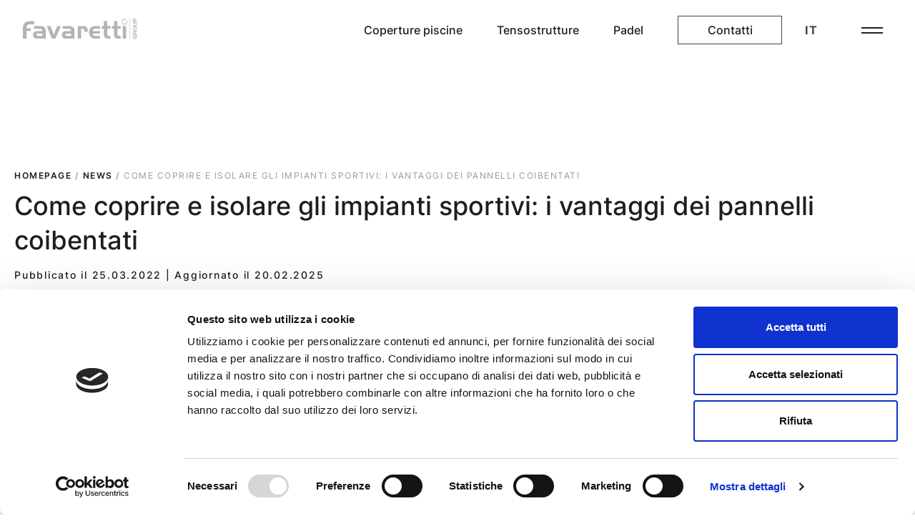

--- FILE ---
content_type: text/html; charset=utf-8
request_url: https://www.favarettigroup.it/it/news/pannelli-coibentati-per-coperture-sportive-caratteristiche-e-vantaggi/
body_size: 17096
content:
<!doctype html>
<html class="no-js" lang="it-IT">
    <head>
        <base href="https://www.favarettigroup.it/"><!--[if lte IE 6]></base><![endif]-->
        <title>Come Coprire e Isolare gli Impianti Sportivi | Favaretti Group</title>
        <meta charset="utf-8">
        <meta http-equiv="Content-Type" content="text/html; charset=utf-8">
        <meta name="viewport" content="width=device-width, initial-scale=1.0, maximum-scale=1.0, user-scalable=0">
        <meta name="generator" content="SilverStripe - https://www.silverstripe.org" />
<meta http-equiv="Content-Type" content="text/html; charset=utf-8" />
<meta name="description" content="Scopri come i pannelli coibentati migliorano l’efficienza energetica degli impianti sportivi e offrono comfort in ogni stagione. Leggi tutti i vantaggi! " />
	<link rel="alternate" hreflang="en-GB" href="https://www.favarettigroup.it/en/news/insulating-panels-for-sports-covering-features-and-advantages/" />

	<link rel="alternate" hreflang="it-IT" href="https://www.favarettigroup.it/it/news/pannelli-coibentati-per-coperture-sportive-caratteristiche-e-vantaggi/" />

<meta property="og:title" content="Come coprire e isolare gli impianti sportivi: i vantaggi dei pannelli coibentati" />
<meta property="og:type" content="website" />
<meta property="og:url" content="https://www.favarettigroup.it/it/news/pannelli-coibentati-per-coperture-sportive-caratteristiche-e-vantaggi/" />
<link rel="image_src" href="http://www.favarettigroup.it/assets/covers/pannelli-coibentati-per-coperture-sportive.jpg" type="image/jpeg" />
<meta property="og:image" content="http://www.favarettigroup.it/assets/covers/pannelli-coibentati-per-coperture-sportive.jpg" />
<meta property="og:image:secure_url" content="https://www.favarettigroup.it/assets/covers/pannelli-coibentati-per-coperture-sportive.jpg" />
<meta property="og:image:type" content="image/jpeg" />
<meta property="og:description" content="Scopri come i pannelli coibentati migliorano l’efficienza energetica degli impianti sportivi e offrono comfort in ogni stagione. Leggi tutti i vantaggi!" />
<meta property="og:site_name" content="Favaretti Group" />
<meta property="og:locale" content="it_IT" />

        
        <link rel="canonical" href="https://www.favarettigroup.it/it/news/pannelli-coibentati-per-coperture-sportive-caratteristiche-e-vantaggi/" />
        <!--[if lt IE 9]>
            <script src="//html5shiv.googlecode.com/svn/trunk/html5.js"></script>
        <![endif]-->
        
<!-- Google Consent Mode -->
    <script data-cookieconsent="ignore">
        window.dataLayer = window.dataLayer || [];
        function gtag() {
          dataLayer.push(arguments);
        }
        gtag("consent", "default", {
          ad_storage: "denied",
          analytics_storage: "denied",
          functionality_storage: "denied",
          personalization_storage: "denied",
          security_storage: "granted",
          wait_for_update: 500,
        });
        gtag("set", "ads_data_redaction", false);
        gtag("set", "url_passthrough", false);
    </script>
<!-- End Google Consent Mode-->


<script data-cookieconsent="ignore">
	(function(w,d,s,l,i){w[l]=w[l]||[];w[l].push({'gtm.start':
        new Date().getTime(),event:'gtm.js'});var f=d.getElementsByTagName(s)[0],
        j=d.createElement(s),dl=l!='dataLayer'?'&l='+l:'';j.async=true;j.src=
        '//www.googletagmanager.com/gtm.js?id='+i+dl;f.parentNode.insertBefore(j,f);
        })(window,document,'script','dataLayer','GTM-MPV63SM');
</script>

<script id="Cookiebot" src="https://consent.cookiebot.com/uc.js" data-cbid="9f27f23d-8a64-4187-8236-6f6778bf4fac" data-blockingmode="auto" type="text/javascript"></script>
        
        <link rel="apple-touch-icon" sizes="180x180" href="/resources/themes/site/images/favicon/apple-touch-icon.png">
        <link rel="icon" type="image/png" sizes="32x32" href="/resources/themes/site/images/favicon/favicon-32x32.png">
        <link rel="icon" type="image/png" sizes="16x16" href="/resources/themes/site/images/favicon/favicon-16x16.png">
        <link rel="manifest" href="/resources/themes/site/images/favicon/site.webmanifest">
        <link rel="mask-icon" href="/resources/themes/site/images/favicon/safari-pinned-tab.svg" color="#b7b3b3">
        <meta name="msapplication-TileColor" content="#b7b3b3">
        <meta name="theme-color" content="#b7b3b3">
        <!-- Start of HubSpot Embed Code -->
        <script type="text/javascript" id="hs-script-loader" async defer src="//js-eu1.hs-scripts.com/144080142.js"></script>
        <!-- End of HubSpot Embed Code -->
        
        <script type="application/javascript" src="/resources/themes/site/js/app.js" data-cookieconsent="ignore" defer="defer"></script>
        
        
        
    <link rel="stylesheet" type="text/css" href="/resources/themes/site/css/app.css?m=1748597283" />
<link rel="stylesheet" type="text/css" href="/resources/themes/site/css/_blog.css?m=1748597282" />
<link rel="stylesheet" type="text/css" href="/resources/themes/site/css/_post.css?m=1748597282" />
<link rel="stylesheet" type="text/css" href="/resources/vendor/silverstripe/blog/client/dist/styles/main.css?m=1711362277" />
</head>
    <body class="BlogPost nav-dark">
        <div class="modal__overlay hidden"></div>
<div id="LoginModal" class="modal hidden">
	<div class="modal__content">
		<div class="absolute right-0 top-0 m-5">
			<svg xmlns="http://www.w3.org/2000/svg" width="24" height="24" viewBox="0 0 24 24" class="closemodal">
			    <path fill-rule="evenodd" d="M19.97 3l1.415 1.414-7.779 7.778 7.779 7.779-1.414 1.414-7.779-7.779-7.778 7.779L3 19.97l7.778-7.779L3 4.414 4.414 3l7.778 7.778L19.971 3z"/>
			</svg>
		</div>
		<div class="flex flex-row py-8 md:py-12 md:px-0">
			<div id="loginMe">
				<div class="md:p-8">
					<div class="px-12 md:px-8 mb-8 text-center">
						<h3 class="font-bold text-xl md:text-3xl uppercase">Accedi col tuo account</h3>
					</div>
					<div class="block-cnt">
    <form id="MemberLoginForm_ReservedAreaLoginForm" action="/it/news/pannelli-coibentati-per-coperture-sportive-caratteristiche-e-vantaggi/ReservedAreaLoginForm/" method="post" enctype="application/x-www-form-urlencoded" class="-login w-full flex flex-col">
        
            <p id="MemberLoginForm_ReservedAreaLoginForm_error" class="message  text-center mb-4" style="display: none"></p>
        
        <div class="flex flex-wrap w-full justify-around">
            <div class="w-full text-center field text">
                <input type="text" name="Email" class="text form-group--no-label" id="MemberLoginForm_ReservedAreaLoginForm_Email" required="required" aria-required="true" placeholder="Email" />
            </div>
            <div class="w-full text-center field text">
                <input type="password" name="Password" class="text password form-group--no-label" id="MemberLoginForm_ReservedAreaLoginForm_Password" required="required" aria-required="true" placeholder="Password" autocomplete="off" />
            </div>
            <div class="-login__actions mb-8">
                <div class="simple_link simple_link--branded ">
                    <a href="/Security/lostpassword" >Ho perso la password</a>
                </div>
                <div class="hover:text-brand mt-4">
                    
                </div>
            </div>
            <div class="Actions w-full text-center">
                <input type="submit" name="action_doLogin" value="Login" class="action" id="MemberLoginForm_ReservedAreaLoginForm_action_doLogin" />
            </div>
        </div>
        <input type="hidden" name="BackURL" value="https://www.favarettigroup.it/it/area-riservata/?stage=Live" class="hidden" id="MemberLoginForm_ReservedAreaLoginForm_BackURL" />
        <input type="hidden" name="SecurityID" value="d100a7f70941958fcffadb6ed9d567e7263e92f0" class="hidden" id="MemberLoginForm_ReservedAreaLoginForm_SecurityID" />
        <input type="hidden" name="AuthenticationMethod" value="SilverStripe\Security\MemberAuthenticator\MemberAuthenticator" class="hidden" id="MemberLoginForm_ReservedAreaLoginForm_AuthenticationMethod" />
    </form>
</div>

					<div class="md:hidden text-center px-8 mt-4">
						<p class="text-base leading-normal">Non hai un account? 
						<button class="text-text-dark-gray switchTo" data-current="loginMe" data-target="registerMe">Clicca qui per registrarti</button></p>
					</div>
				</div>
			</div>
            <div id="registerMe" class="hidden md:block">
				<div class="md:p-8">
					<div class="px-8 mb-4 md:mb-8 text-center">
						<h3 class="font-bold text-xl md:text-3xl uppercase">Registrati nella piattaforma</h3>
					</div>
					
<form id="Form_ReservedAreaRegistrationForm" action="/it/news/pannelli-coibentati-per-coperture-sportive-caratteristiche-e-vantaggi/ReservedAreaRegistrationForm/" method="post" enctype="application/x-www-form-urlencoded">

	
	<p id="Form_ReservedAreaRegistrationForm_error" class="message " style="display: none"></p>
	

	<fieldset>
		
		
			<div id="Form_ReservedAreaRegistrationForm_first_name_Holder" class="field text form-group--no-label">
	
	<div class="middleColumn">
		<input type="text" name="first_name" class="text form-group--no-label" id="Form_ReservedAreaRegistrationForm_first_name" required="required" aria-required="true" placeholder="Nome" />
	</div>
	
	
	
</div>

		
			<div id="Form_ReservedAreaRegistrationForm_last_name_Holder" class="field text form-group--no-label">
	
	<div class="middleColumn">
		<input type="text" name="last_name" class="text form-group--no-label" id="Form_ReservedAreaRegistrationForm_last_name" required="required" aria-required="true" placeholder="Cognome" />
	</div>
	
	
	
</div>

		
			<div id="Form_ReservedAreaRegistrationForm_email_Holder" class="field email text form-group--no-label">
	
	<div class="middleColumn">
		<input type="email" name="email" class="email text form-group--no-label" id="Form_ReservedAreaRegistrationForm_email" required="required" aria-required="true" placeholder="Email" />
	</div>
	
	
	
</div>

		
			<div id="Form_ReservedAreaRegistrationForm_company_Holder" class="field text form-group--no-label">
	
	<div class="middleColumn">
		<input type="text" name="company" class="text form-group--no-label" id="Form_ReservedAreaRegistrationForm_company" placeholder="Azienda" />
	</div>
	
	
	
</div>

		
			<div id="Form_ReservedAreaRegistrationForm_Password_Holder" class="field confirmedpassword form-group--no-label">
	
	<div class="middleColumn">
		<div id="Password_Password_Holder" class="field text password">
	<label class="left" for="Password_Password">Password</label>
	<div class="middleColumn">
		<input type="password" name="Password[_Password]" class="text password" id="Password_Password" autocomplete="off" placeholder="Password" />
	</div>
	
	
	
</div>
<div id="Password_ConfirmPassword_Holder" class="field text password">
	<label class="left" for="Password_ConfirmPassword">Conferma password</label>
	<div class="middleColumn">
		<input type="password" name="Password[_ConfirmPassword]" class="text password" id="Password_ConfirmPassword" autocomplete="off" placeholder="Conferma password" />
	</div>
	
	
	
</div>

	</div>
	
	
	
</div>

		
			<div id="Form_ReservedAreaRegistrationForm_YAKSecure_Holder" class="field yak hidden">
	<label class="left" for="Form_ReservedAreaRegistrationForm_YAKSecure">Phone</label>
	<div class="middleColumn">
		<input type="text" name="YAKSecure" class="yak hidden" id="Form_ReservedAreaRegistrationForm_YAKSecure" placeholder="Phone" />
	</div>
	
	
	
</div>

		
			<div id="Form_ReservedAreaRegistrationForm_is_reseller_Holder" class="field checkbox">
	<input type="checkbox" name="is_reseller" value="1" class="checkbox" id="Form_ReservedAreaRegistrationForm_is_reseller" />
    <label class="right" for="Form_ReservedAreaRegistrationForm_is_reseller">Sei Rivenditore?</label>
	
	
</div>

		
			<input type="hidden" name="SecurityID" value="d100a7f70941958fcffadb6ed9d567e7263e92f0" class="hidden" id="Form_ReservedAreaRegistrationForm_SecurityID" />
		
		<div class="clear"><!-- --></div>
	</fieldset>

	
	<div class="btn-toolbar">
		
        <div class="action relative md:inline-block w-full sm:w-auto">
            <input type="submit" name="action_sendReservedAreaRegistrationForm" value="Register" class="action" id="Form_ReservedAreaRegistrationForm_action_sendReservedAreaRegistrationForm" />
        </div>
		
	</div>
	

</form>


					<div class="md:hidden text-center px-8 mt-2 md:mt-4">
						<p class="text-base leading-normal">Hai già un account? 
						<button class="text-text-dark-gray switchTo" data-current="registerMe" data-target="loginMe">Clicca qui per accedere</button></p>
					</div>
				</div>
            </div>
		</div>
	</div>
</div>

        <noscript><iframe src="//www.googletagmanager.com/ns.html?id=GTM-MPV63SM" height="0" width="0" style="display:none;visibility:hidden"></iframe></noscript>
        <nav id="js-mainNav" class="nav nav--blogpost">
    <div class="container mx-auto">
        <div class="nav__container">
            <a href="https://www.favarettigroup.it/" class="brand">
                <img src="/resources/themes/site/images/brand-gray.svg" width="160" height="28"  class="brand_logo color" alt="Favaretti Group" title="Favaretti Group"/>
                <img src="/resources/themes/site/images/brand.svg" width="160" height="28" class="brand_logo light" alt="Favaretti Group" title="Favaretti Group"/>
                <img src="/resources/themes/site/images/brand-gray.svg" width="160" height="28" class="brand_logo dark" alt="Favaretti Group" title="Favaretti Group"/>
            </a>
            <ul class="nav__menu">
                
                    

	
                
                    
<li class="-link dropdown" data-is-lateral="true" data-lateral-pointer="7">
    <a href="https://www.favarettigroup.it/it/coperture-piscine/" title="Coperture piscine su misura">
        Coperture piscine
    </a>
    
    <ul class="dropdown-menu">
        
            <li class="-link dropdown">
    <a href="https://www.favarettigroup.it/it/coperture-piscine/private/" title="Coperture per piscine private">
        Private
    </a>
    
    <ul class="dropdown-menu">
        
            <li class="-link dropdown">
    <a href="https://www.favarettigroup.it/it/coperture-piscine/private/coperture-isotermiche/" title="Coperture isotermiche per piscine residenziali">
        Coperture isotermiche
    </a>
    
    <ul class="dropdown-menu">
        
            <li class="-link">
    <a href="https://www.favarettigroup.it/it/coperture-piscine/private/coperture-isotermiche/bolle-aria/" title="Copertura isotermica a bolle per piscina">
        Bolle d&#039;aria
    </a>
    

</li>

        
            <li class="-link">
    <a href="https://www.favarettigroup.it/it/coperture-piscine/private/coperture-isotermiche/a-schiuma-multistrato/" title="Copertura isotermica a schiuma multistrato">
        Schiuma multistrato
    </a>
    

</li>

        
            <li class="-link">
    <a href="https://www.favarettigroup.it/it/coperture-piscine/private/coperture-isotermiche/tapparella-per-piscina/" title="Copertura a tapparella per piscina">
        Tapparelle
    </a>
    

</li>

        
    </ul>


</li>

        
            <li class="-link dropdown">
    <a href="https://www.favarettigroup.it/it/coperture-piscine/private/4-stagioni/" title="Copertura piscina 4 stagioni">
        Coperture 4 Stagioni
    </a>
    
    <ul class="dropdown-menu">
        
            <li class="-link">
    <a href="https://www.favarettigroup.it/it/coperture-piscine/private/coperture-isotermiche/tapparella-per-piscina/" title="Tapparella automatica per piscina">
        Tapparelle
    </a>
    

</li>

        
            <li class="-link">
    <a href="https://www.favarettigroup.it/it/coperture-piscine/private/coperture-invernali/cover/" title="Copertura automatica per piscina">
        Coverall
    </a>
    

</li>

        
            <li class="-link">
    <a href="https://www.favarettigroup.it/it/coperture-piscine/private/coperture-invernali/isola/" title="Copertura calpestabile per piscina">
        Isola
    </a>
    

</li>

        
            <li class="-link">
    <a href="https://www.favarettigroup.it/it/coperture-piscine/private/coperture-invernali/poolgard/" title="Copertura a barre per piscina">
        Poolgard
    </a>
    

</li>

        
    </ul>


</li>

        
            <li class="-link dropdown">
    <a href="https://www.favarettigroup.it/it/coperture-piscine/private/coperture-invernali/" title="Copertura invernale piscine residenziali">
        Coperture invernali
    </a>
    
    <ul class="dropdown-menu">
        
            <li class="-link">
    <a href="https://www.favarettigroup.it/it/coperture-piscine/private/coperture-invernali/isola/" title="Copertura calpestabile per piscina">
        Isola
    </a>
    

</li>

        
            <li class="-link">
    <a href="https://www.favarettigroup.it/it/coperture-piscine/private/coperture-invernali/impermeabili/" title="Teli impermeabili per piscine ">
        Impermeabili
    </a>
    

</li>

        
            <li class="-link">
    <a href="https://www.favarettigroup.it/it/coperture-piscine/private/coperture-invernali/airtex/" title="Coperture gonfiabili per piscine">
        Airtex
    </a>
    

</li>

        
            <li class="-link">
    <a href="https://www.favarettigroup.it/it/coperture-piscine/private/coperture-invernali/poolgard/" title="Copertura a barre per piscina">
        Poolgard
    </a>
    

</li>

        
            <li class="-link">
    <a href="https://www.favarettigroup.it/it/coperture-piscine/private/coperture-invernali/cover/" title="Copertura automatica per piscina">
        Coverall
    </a>
    

</li>

        
            <li class="-link">
    <a href="https://www.favarettigroup.it/it/coperture-piscine/private/coperture-invernali/retintex/" title="Copertura invernale filtrante per piscina">
        Retintex
    </a>
    

</li>

        
    </ul>


</li>

        
            <li class="-link dropdown">
    <a href="https://www.favarettigroup.it/it/coperture-piscine/private/avvolgitori/" title="Rullo avvolgitore per telo piscina privata">
        Avvolgitori
    </a>
    
    <ul class="dropdown-menu">
        
            <li class="-link">
    <a href="https://www.favarettigroup.it/it/coperture-piscine/private/avvolgitori/avvolgitori-serie-elle/" title="Avvolgitori fissi per telo piscine indoor">
        Serie ELLE
    </a>
    

</li>

        
            <li class="-link">
    <a href="https://www.favarettigroup.it/it/coperture-piscine/private/avvolgitori/avvolgitori-mobili-serie-cf/" title="Avvolgitori manuali per coperture isotermiche">
        Serie CF
    </a>
    

</li>

        
            <li class="-link">
    <a href="https://www.favarettigroup.it/it/coperture-piscine/private/avvolgitori/avvolgitori-serie-eco-r-evolution/" title="Rulli avvolgitori motorizzati per coperture isotermiche">
        Serie Eco-R Evolution
    </a>
    

</li>

        
            <li class="-link">
    <a href="https://www.favarettigroup.it/it/coperture-piscine/private/avvolgitori/avvolgitori-serie-roll/" title="Rulli avvolgitori mobili per coperture piscine">
        Serie ROLL
    </a>
    

</li>

        
    </ul>


</li>

        
    </ul>


</li>

        
            <li class="-link dropdown">
    <a href="https://www.favarettigroup.it/it/coperture-piscine/pubbliche/" title="Coperture per piscine pubbliche">
        Pubbliche
    </a>
    
    <ul class="dropdown-menu">
        
            <li class="-link dropdown">
    <a href="https://www.favarettigroup.it/it/coperture-piscine/pubbliche/coperture-invernali/" title="Coperture Invernali Piscine Commerciali">
        Coperture invernali
    </a>
    
    <ul class="dropdown-menu">
        
            <li class="-link">
    <a href="https://www.favarettigroup.it/it/coperture-piscine/private/coperture-invernali/impermeabili/" title="Teli impermeabili per piscine">
        Impermeabili
    </a>
    

</li>

        
            <li class="-link">
    <a href="https://www.favarettigroup.it/it/coperture-piscine/private/coperture-invernali/retintex/" title="Copertura invernale filtrante per piscina">
        Retintex
    </a>
    

</li>

        
    </ul>


</li>

        
            <li class="-link dropdown">
    <a href="https://www.favarettigroup.it/it/coperture-piscine/pubbliche/coperture-isotermiche/" title="Coperture isotermiche per grandi impianti natatori">
        Coperture isotermiche
    </a>
    
    <ul class="dropdown-menu">
        
            <li class="-link">
    <a href="https://www.favarettigroup.it/it/coperture-piscine/private/coperture-isotermiche/bolle-aria/" title="Copertura isotermica a bolle per piscina">
        Bolle d&#039;aria
    </a>
    

</li>

        
            <li class="-link">
    <a href="https://www.favarettigroup.it/it/coperture-piscine/private/coperture-isotermiche/a-schiuma-multistrato/" title="Copertura isotermica a schiuma multistrato per piscine">
        Schiuma multistrato
    </a>
    

</li>

        
    </ul>


</li>

        
            <li class="-link dropdown">
    <a href="https://www.favarettigroup.it/it/coperture-piscine/pubbliche/avvolgitori/" title="Rullo avvolgitore piscine grandi dimensioni">
        Avvolgitori
    </a>
    
    <ul class="dropdown-menu">
        
            <li class="-link">
    <a href="https://www.favarettigroup.it/it/coperture-piscine/pubbliche/avvolgitori/avvolgitori-fissi-serie-custom-line/" title="Avvolgitore a scomparsa grandi impianti">
        Serie CUSTOM LINE
    </a>
    

</li>

        
            <li class="-link">
    <a href="https://www.favarettigroup.it/it/coperture-piscine/pubbliche/avvolgitori/avvolgitori-fissi-serie-stp/" title="Avvolgitori fissi piscine grandi dimensioni">
        Serie STP
    </a>
    

</li>

        
            <li class="-link">
    <a href="https://www.favarettigroup.it/it/coperture-piscine/pubbliche/avvolgitori/avvolgitori-mobili-serie-cf/" title="Rulli avvolgitori mobili per piscine pubbliche">
        Serie CF
    </a>
    

</li>

        
            <li class="-link">
    <a href="https://www.favarettigroup.it/it/coperture-piscine/pubbliche/avvolgitori/avvolgitori-mobili-serie-mnr/" title="Rulli avvolgitori mobili per grandi impianti">
        Serie MNR
    </a>
    

</li>

        
    </ul>


</li>

        
    </ul>


</li>

        
    </ul>


</li>


	
                
                    
<li class="-link dropdown" data-is-lateral="true" data-lateral-pointer="8">
    <a href="https://www.favarettigroup.it/it/tensostrutture/" title="Progettazione tensostrutture">
        Tensostrutture
    </a>
    
    <ul class="dropdown-menu">
        
            <li class="-link dropdown">
    <a href="https://www.favarettigroup.it/it/tensostrutture/settori/" title="Settori">
        Settori
    </a>
    
    <ul class="dropdown-menu">
        
            <li class="-link dropdown">
    <a href="https://www.favarettigroup.it/it/tensostrutture/settori/sport/" title="Tensostruttura sportiva per impianti">
        Tensostruttura sportiva per impianti
    </a>
    
    <ul class="dropdown-menu">
        
            <li class="-link">
    <a href="https://www.favarettigroup.it/it/tensostrutture/settori/sport/tensostrutture-polivalenti/" title="Tensostruttura campo polivalente">
        Coperture campi da gioco
    </a>
    

</li>

        
            <li class="-link">
    <a href="https://www.favarettipadel.it/coperture-padel/" title="Copertura campo da padel">
        Coperture campi da padel 
    </a>
    

</li>

        
            <li class="-link">
    <a href="https://www.favarettigroup.it/it/tensostrutture/settori/sport/coperture-per-impianti-natatori/" title="Tensostrutture per piscine personalizzate">
        Coperture per impianti natatori
    </a>
    

</li>

        
    </ul>


</li>

        
            <li class="-link">
    <a href="https://www.favarettigroup.it/it/tensostrutture/settori/maneggi/" title="Tensostrutture per maneggi">
        Tensostrutture per maneggi
    </a>
    

</li>

        
            <li class="-link">
    <a href="https://www.favarettigroup.it/it/tensostrutture/settori/grandi-opere/" title="Tensostrutture per grandi opere">
        Tensostrutture per grandi opere
    </a>
    

</li>

        
            <li class="-link">
    <a href="https://www.favarettigroup.it/it/tensostrutture/settori/industria/" title="Tensostruttura industriale">
        Tensostruttura industriale
    </a>
    

</li>

        
    </ul>


</li>

        
    </ul>


</li>


	
                
                    
<li class="-link">
    <a href="https://www.favarettipadel.it/" title="Padel">
        Padel
    </a>
    

</li>


	
                
                    

	
                
                    
<li class="-link nav__button">
    <a href="https://www.favarettigroup.it/it/contatti/" title="Contatti Favaretti Group">
        Contatti
    </a>
    

</li>


	
                
                <div class="nav__locales mx-8">
                    
<div class="cur_local">
    <span class="inline-block">
		<span>it</span>
    </span>
    <ul class="locales_pick">
        
            
                <li class="link">
                    <a href="/en/news/insulating-panels-for-sports-covering-features-and-advantages/" rel="alternate" hreflang="en-GB">en</a>
                </li>
            
        
            
        
    </ul>
</div>


                </div>
                <div class="nav__hamburger hamburger hamburger--emphatic lateral-menu-burger">
                    <div class="lateral__burgercnt">
                        <div class="lateral__burger">
                            <div class="lateral__burger__bar lateral__burger__bar--1"></div>
                            <div class="lateral__burger__bar lateral__burger__bar--3"></div>
                        </div>
                    </div>
                </div>
            </ul>
            
            <div id="nav_js" class="nav_secondary">
    
    <div class="flex flex-row container h-full mx-auto relative z-30">
        <div class="column main w-5/12 bg-white pt-8 pr-12">
            <div class="nav_secondary__menu">
                
    
        <ul class="list-reset menu menu-mainMenuTop">
        	
                
                    <li class="menu__item">
                        <a class='menu__link' href="https://www.favarettigroup.it/it/chi-siamo/" >
                            Chi siamo
                        </a>
                    </li>
                
        	
                
                    <li class="menu__item">
                        <a class='menu__link' href="https://www.favarettigroup.it/it/certificazioni/" >
                            Certificazioni
                        </a>
                    </li>
                
        	
                
        	
                
                    <li class="menu__item">
                        <a class='menu__link' href="https://www.favarettigroup.it/it/news/" >
                            News
                        </a>
                    </li>
                
        	
                
                    <li class="menu__item">
                        <a class='menu__link' href="https://www.favarettigroup.it/it/area-riservata/" >
                            Area riservata
                        </a>
                    </li>
                
        	
                
                    <li class="menu__item">
                        <a class='menu__link' href="https://www.favarettigroup.it/it/contatti/" >
                            Contatti
                        </a>
                    </li>
                
        	
        </ul>
    


            </div>
        </div>
		<div class="closeSecondaryMenu"></div>
		
    </div>
</div>
            <div class="mobile_hamburger">
                <div class="nav__mobilehamburger hamburger hamburger--emphatic ">
                    <div class="lateral__burgercnt">
                        <div class="lateral__burger">
                            <div class="lateral__burger__bar lateral__burger__bar--1"></div>
                            <div class="lateral__burger__bar lateral__burger__bar--3"></div>
                        </div>
                    </div>
                </div>
            </div>
        </div>
    </div>
    <div id="mobilenav_js" class="nav_mobile">
    
    <div class="container h-full mx-auto relative z-30 bg-white ">
        <div class="column main w-full bg-white flex flex-col justify-between h-full">
            <div class="nav_mobile__menu px-8">
				<ul class="submenu_drop">
					
					<li>
						<a href="https://www.favarettigroup.it/it/coperture-piscine/" class="flex justify-between items-center nav_mobile__subparent font-bold" data-target="7">
							<span>Coperture piscine</span>
							
								<svg xmlns="http://www.w3.org/2000/svg" width="18" height="10" viewBox="0 0 18 10" fill="none">
									<g clip-path="url(#clip0_568_4511)">
									  	<path d="M17.91 1.52305L16.2 -0.0277195L9.06003 6.70151L1.77003 0.110742L0.0900269 1.7169L9.12003 9.83074L17.91 1.52305Z" fill="#353535"/>
									</g>
									<defs>
										<clipPath id="clip0_568_4511">
											<rect width="18" height="10" fill="white"/>
									  	</clipPath>
									</defs>
								</svg>
							
						</a>
						
						<ul class="nav_mobile__submenu categories pl-4">
							
								
								<li class="nav_mobile__subcategory">
									<a href="https://www.favarettigroup.it/it/coperture-piscine/private/" class="flex justify-between items-center nav_mobile__category" data-childrenOf="7" data-target="9">
										<span>Private</span>
										
											<svg xmlns="http://www.w3.org/2000/svg" width="18" height="10" viewBox="0 0 18 10" fill="none">
												<g clip-path="url(#clip0_568_4511)">
													  <path d="M17.91 1.52305L16.2 -0.0277195L9.06003 6.70151L1.77003 0.110742L0.0900269 1.7169L9.12003 9.83074L17.91 1.52305Z" fill="#353535"/>
												</g>
												<defs>
													  <clipPath id="clip0_568_4511">
														<rect width="18" height="10" fill="white"/>
													  </clipPath>
												</defs>
											</svg>
										
									</a>
									
									<div class="pr-2 subcategories" data-childrenOf="9">
										<ul>
											
												<li class="mb-2">
												
													<a href="https://www.favarettigroup.it/it/coperture-piscine/private/coperture-isotermiche/" class="flex justify-between items-center nav_mobile__submenuprods" data-category="23">
												
														<span>Coperture isotermiche</span>
														
														<svg xmlns="http://www.w3.org/2000/svg" width="8" height="14" viewBox="0 0 8 14" fill="none">
															<g clip-path="url(#clip0_568_4490)">
																<path d="M1.18461 0.069993L-0.021546 1.39999L5.2123 6.95333L0.0861468 12.6233L1.33538 13.93L7.64615 6.90666L1.18461 0.069993Z" fill="#353535" fill-opacity="0.44"/>
															</g>
															<defs>
																<clipPath id="clip0_568_4490">
																	<rect width="14" height="7.77778" fill="white" transform="translate(0 14) rotate(-90)"/>
																</clipPath>
															</defs>
														</svg>
														
													</a>
												</li>
											
												<li class="mb-2">
												
													<a href="https://www.favarettigroup.it/it/coperture-piscine/private/4-stagioni/" class="flex justify-between items-center nav_mobile__submenuprods" data-category="24">
												
														<span>Coperture 4 Stagioni</span>
														
														<svg xmlns="http://www.w3.org/2000/svg" width="8" height="14" viewBox="0 0 8 14" fill="none">
															<g clip-path="url(#clip0_568_4490)">
																<path d="M1.18461 0.069993L-0.021546 1.39999L5.2123 6.95333L0.0861468 12.6233L1.33538 13.93L7.64615 6.90666L1.18461 0.069993Z" fill="#353535" fill-opacity="0.44"/>
															</g>
															<defs>
																<clipPath id="clip0_568_4490">
																	<rect width="14" height="7.77778" fill="white" transform="translate(0 14) rotate(-90)"/>
																</clipPath>
															</defs>
														</svg>
														
													</a>
												</li>
											
												<li class="mb-2">
												
													<a href="https://www.favarettigroup.it/it/coperture-piscine/private/coperture-invernali/" class="flex justify-between items-center nav_mobile__submenuprods" data-category="12">
												
														<span>Coperture invernali</span>
														
														<svg xmlns="http://www.w3.org/2000/svg" width="8" height="14" viewBox="0 0 8 14" fill="none">
															<g clip-path="url(#clip0_568_4490)">
																<path d="M1.18461 0.069993L-0.021546 1.39999L5.2123 6.95333L0.0861468 12.6233L1.33538 13.93L7.64615 6.90666L1.18461 0.069993Z" fill="#353535" fill-opacity="0.44"/>
															</g>
															<defs>
																<clipPath id="clip0_568_4490">
																	<rect width="14" height="7.77778" fill="white" transform="translate(0 14) rotate(-90)"/>
																</clipPath>
															</defs>
														</svg>
														
													</a>
												</li>
											
												<li class="mb-2">
												
													<a href="https://www.favarettigroup.it/it/coperture-piscine/private/avvolgitori/" class="flex justify-between items-center nav_mobile__submenuprods" data-category="36">
												
														<span>Avvolgitori</span>
														
														<svg xmlns="http://www.w3.org/2000/svg" width="8" height="14" viewBox="0 0 8 14" fill="none">
															<g clip-path="url(#clip0_568_4490)">
																<path d="M1.18461 0.069993L-0.021546 1.39999L5.2123 6.95333L0.0861468 12.6233L1.33538 13.93L7.64615 6.90666L1.18461 0.069993Z" fill="#353535" fill-opacity="0.44"/>
															</g>
															<defs>
																<clipPath id="clip0_568_4490">
																	<rect width="14" height="7.77778" fill="white" transform="translate(0 14) rotate(-90)"/>
																</clipPath>
															</defs>
														</svg>
														
													</a>
												</li>
											
										</ul>
									</div>
									
								</li>
								
								<li class="nav_mobile__subcategory">
									<a href="https://www.favarettigroup.it/it/coperture-piscine/pubbliche/" class="flex justify-between items-center nav_mobile__category" data-childrenOf="7" data-target="10">
										<span>Pubbliche</span>
										
											<svg xmlns="http://www.w3.org/2000/svg" width="18" height="10" viewBox="0 0 18 10" fill="none">
												<g clip-path="url(#clip0_568_4511)">
													  <path d="M17.91 1.52305L16.2 -0.0277195L9.06003 6.70151L1.77003 0.110742L0.0900269 1.7169L9.12003 9.83074L17.91 1.52305Z" fill="#353535"/>
												</g>
												<defs>
													  <clipPath id="clip0_568_4511">
														<rect width="18" height="10" fill="white"/>
													  </clipPath>
												</defs>
											</svg>
										
									</a>
									
									<div class="pr-2 subcategories" data-childrenOf="10">
										<ul>
											
												<li class="mb-2">
												
													<a href="https://www.favarettigroup.it/it/coperture-piscine/pubbliche/coperture-invernali/" class="flex justify-between items-center nav_mobile__submenuprods" data-category="22">
												
														<span>Coperture invernali</span>
														
														<svg xmlns="http://www.w3.org/2000/svg" width="8" height="14" viewBox="0 0 8 14" fill="none">
															<g clip-path="url(#clip0_568_4490)">
																<path d="M1.18461 0.069993L-0.021546 1.39999L5.2123 6.95333L0.0861468 12.6233L1.33538 13.93L7.64615 6.90666L1.18461 0.069993Z" fill="#353535" fill-opacity="0.44"/>
															</g>
															<defs>
																<clipPath id="clip0_568_4490">
																	<rect width="14" height="7.77778" fill="white" transform="translate(0 14) rotate(-90)"/>
																</clipPath>
															</defs>
														</svg>
														
													</a>
												</li>
											
												<li class="mb-2">
												
													<a href="https://www.favarettigroup.it/it/coperture-piscine/pubbliche/coperture-isotermiche/" class="flex justify-between items-center nav_mobile__submenuprods" data-category="52">
												
														<span>Coperture isotermiche</span>
														
														<svg xmlns="http://www.w3.org/2000/svg" width="8" height="14" viewBox="0 0 8 14" fill="none">
															<g clip-path="url(#clip0_568_4490)">
																<path d="M1.18461 0.069993L-0.021546 1.39999L5.2123 6.95333L0.0861468 12.6233L1.33538 13.93L7.64615 6.90666L1.18461 0.069993Z" fill="#353535" fill-opacity="0.44"/>
															</g>
															<defs>
																<clipPath id="clip0_568_4490">
																	<rect width="14" height="7.77778" fill="white" transform="translate(0 14) rotate(-90)"/>
																</clipPath>
															</defs>
														</svg>
														
													</a>
												</li>
											
												<li class="mb-2">
												
													<a href="https://www.favarettigroup.it/it/coperture-piscine/pubbliche/avvolgitori/" class="flex justify-between items-center nav_mobile__submenuprods" data-category="57">
												
														<span>Avvolgitori</span>
														
														<svg xmlns="http://www.w3.org/2000/svg" width="8" height="14" viewBox="0 0 8 14" fill="none">
															<g clip-path="url(#clip0_568_4490)">
																<path d="M1.18461 0.069993L-0.021546 1.39999L5.2123 6.95333L0.0861468 12.6233L1.33538 13.93L7.64615 6.90666L1.18461 0.069993Z" fill="#353535" fill-opacity="0.44"/>
															</g>
															<defs>
																<clipPath id="clip0_568_4490">
																	<rect width="14" height="7.77778" fill="white" transform="translate(0 14) rotate(-90)"/>
																</clipPath>
															</defs>
														</svg>
														
													</a>
												</li>
											
										</ul>
									</div>
									
								</li>
								
							
						</ul>
						
					</li>
					
					<li>
						<a href="https://www.favarettigroup.it/it/tensostrutture/" class="flex justify-between items-center nav_mobile__subparent font-bold" data-target="8">
							<span>Tensostrutture</span>
							
								<svg xmlns="http://www.w3.org/2000/svg" width="18" height="10" viewBox="0 0 18 10" fill="none">
									<g clip-path="url(#clip0_568_4511)">
									  	<path d="M17.91 1.52305L16.2 -0.0277195L9.06003 6.70151L1.77003 0.110742L0.0900269 1.7169L9.12003 9.83074L17.91 1.52305Z" fill="#353535"/>
									</g>
									<defs>
										<clipPath id="clip0_568_4511">
											<rect width="18" height="10" fill="white"/>
									  	</clipPath>
									</defs>
								</svg>
							
						</a>
						
						<ul class="nav_mobile__submenu categories pl-4">
							
								
								
									
									<li class="pr-2">
										<a href="https://www.favarettigroup.it/it/tensostrutture/settori/sport/" class="flex justify-between items-center subproducts  nav_mobile__submenuprods" data-childrenOf="67" data-category="60">
											<span>Tensostruttura sportiva per impianti</span>
											
												<svg xmlns="http://www.w3.org/2000/svg" width="8" height="14" viewBox="0 0 8 14" fill="none">
													<g clip-path="url(#clip0_568_4490)">
														<path d="M1.18461 0.069993L-0.021546 1.39999L5.2123 6.95333L0.0861468 12.6233L1.33538 13.93L7.64615 6.90666L1.18461 0.069993Z" fill="#353535" fill-opacity="0.44"/>
													</g>
													<defs>
														<clipPath id="clip0_568_4490">
															<rect width="14" height="7.77778" fill="white" transform="translate(0 14) rotate(-90)"/>
														</clipPath>
													</defs>
												</svg>
											
										</a>
									</li>
									
									<li class="pr-2">
										<a href="https://www.favarettigroup.it/it/tensostrutture/settori/maneggi/" class="flex justify-between items-center subproducts " data-childrenOf="67" data-category="70">
											<span>Tensostrutture per maneggi</span>
											
										</a>
									</li>
									
									<li class="pr-2">
										<a href="https://www.favarettigroup.it/it/tensostrutture/settori/grandi-opere/" class="flex justify-between items-center subproducts " data-childrenOf="67" data-category="72">
											<span>Tensostrutture per grandi opere</span>
											
										</a>
									</li>
									
									<li class="pr-2">
										<a href="https://www.favarettigroup.it/it/tensostrutture/settori/industria/" class="flex justify-between items-center subproducts " data-childrenOf="67" data-category="71">
											<span>Tensostruttura industriale</span>
											
										</a>
									</li>
									
								

							
						</ul>
						
					</li>
					
				</ul>
				
    
        <ul class="list-reset menu menu-mobileTopItems">
        	
                
                    <li class="menu__item">
                        <a class='menu__link' href="https://www.favarettipadel.it/" >
                            Padel
                        </a>
                    </li>
                
        	
                
                    <li class="menu__item">
                        <a class='menu__link' href="https://www.favarettigroup.it/it/contatti/" >
                            Contatti
                        </a>
                    </li>
                
        	
        </ul>
    


            </div>
			<div class="nav_mobile__bottom pl-8 mt-12 pt-8 pb-16">
				<div class="nav_mobile__menu">
					
    
        <ul class="list-reset menu menu-mainMenuBottom">
        	
                
                    <li class="menu__item">
                        <a class='menu__link' href="https://www.favarettigroup.it/it/chi-siamo/" >
                            Chi siamo
                        </a>
                    </li>
                
        	
                
                    <li class="menu__item">
                        <a class='menu__link' href="https://www.favarettigroup.it/it/news/" >
                            News
                        </a>
                    </li>
                
        	
                
        	
        </ul>
    


				</div>
				<div class="mt-10">
					<div class="socials">
						
	<a href="https://www.instagram.com/favarettigroup/" target="_blank" class="mr-8" title="Instagram">
		<svg xmlns="http://www.w3.org/2000/svg" xmlns:xlink="http://www.w3.org/1999/xlink" width="30pt" height="30pt" viewBox="0 0 30 30" version="1.1">
			<g id="surface1">
				<path d="M 19.6875 5.625 C 20.929688 5.625 22.109375 6.117188 23 7 C 23.890625 7.886719 24.375 9.070312 24.375 10.3125 L 24.375 19.6875 C 24.375 20.929688 23.882812 22.109375 23 23 C 22.113281 23.890625 20.929688 24.375 19.6875 24.375 L 10.3125 24.375 C 9.070312 24.375 7.890625 23.882812 7 23 C 6.113281 22.113281 5.625 20.929688 5.625 19.6875 L 5.625 10.3125 C 5.625 9.070312 6.117188 7.890625 7 7 C 7.886719 6.113281 9.070312 5.625 10.3125 5.625 L 19.6875 5.625 M 19.6875 3.75 L 10.3125 3.75 C 6.703125 3.75 3.75 6.703125 3.75 10.3125 L 3.75 19.6875 C 3.75 23.296875 6.703125 26.25 10.3125 26.25 L 19.6875 26.25 C 23.296875 26.25 26.25 23.296875 26.25 19.6875 L 26.25 10.3125 C 26.25 6.703125 23.296875 3.75 19.6875 3.75 Z M 19.6875 3.75 "/>
				<path d="M 21.09375 10.3125 C 20.3125 10.3125 19.6875 9.6875 19.6875 8.90625 C 19.6875 8.125 20.3125 7.5 21.09375 7.5 C 21.867188 7.5 22.5 8.125 22.5 8.90625 C 22.5 9.6875 21.867188 10.3125 21.09375 10.3125 Z M 15 11.25 C 17.070312 11.25 18.75 12.929688 18.75 15 C 18.75 17.070312 17.070312 18.75 15 18.75 C 12.929688 18.75 11.25 17.070312 11.25 15 C 11.25 12.929688 12.929688 11.25 15 11.25 M 15 9.375 C 11.894531 9.375 9.375 11.894531 9.375 15 C 9.375 18.105469 11.894531 20.625 15 20.625 C 18.105469 20.625 20.625 18.105469 20.625 15 C 20.625 11.894531 18.105469 9.375 15 9.375 Z M 15 9.375 "/>
			</g>
		</svg>
	</a>


	<a href="https://www.facebook.com/FavarettiGroup" target="_blank" class="mr-8" title="Facebook">
		<svg xmlns="http://www.w3.org/2000/svg" height="30" viewBox="0 0 30 30" width="30"><path d="m11.6 29c.003-.069.008-.137.008-.206v-12.564h-4.408c-.196 0-.197 0-.197-.177 0-1.548.002-3.096-.003-4.643 0-.142.045-.177.191-.177 1.407.005 2.814.003 4.22.003h.197v-.15c.003-1.286-.008-2.573.012-3.86.016-1.035.23-2.037.71-2.977.655-1.275 1.68-2.186 3.077-2.73a7.668 7.668 0 0 1 2.913-.518c1.152.016 2.304.064 3.455.103.214.008.428.042.642.052.119.006.16.047.158.159-.004.641-.002 1.282-.002 1.923 0 .756-.003 1.512.003 2.267.001.132-.039.172-.18.171-.875-.005-1.75-.016-2.623.003-.398.009-.8.05-1.188.129-.748.154-1.191.618-1.34 1.315-.06.28-.094.57-.097.857-.011 1.048-.005 2.097-.004 3.146 0 .03.004.062.007.11h5.026c.212 0 .215 0 .189.188-.114.825-.232 1.65-.346 2.474-.094.689-.186 1.378-.274 2.068-.033.263-.027.264-.309.264h-4.293v.199l-.001 12.269-.003.302z" fill-rule="evenodd"/></svg>

	</a>


	<a href="https://www.youtube.com/channel/UCa3nQ7ZNg-kwtO5WeiMk02A" target="_blank" class="mr-8" title="YouTube">
		<svg xmlns="http://www.w3.org/2000/svg" xmlns:xlink="http://www.w3.org/1999/xlink" width="30pt" height="30pt" viewBox="0 0 30 30" version="1.1">
			<g id="surface1">
				<path d="M 29.800781 8.71875 C 29.800781 6.082031 27.859375 3.960938 25.464844 3.960938 C 22.21875 3.808594 18.90625 3.75 15.527344 3.75 L 14.472656 3.75 C 11.097656 3.75 7.78125 3.808594 4.535156 3.960938 C 2.144531 3.960938 0.203125 6.09375 0.203125 8.730469 C 0.0585938 10.816406 -0.0078125 12.902344 0 14.988281 C -0.0078125 17.074219 0.0585938 19.160156 0.199219 21.253906 C 0.199219 23.890625 2.140625 26.027344 4.53125 26.027344 C 7.9375 26.1875 11.4375 26.257812 14.992188 26.25 C 18.554688 26.261719 22.042969 26.191406 25.460938 26.027344 C 27.855469 26.027344 29.796875 23.890625 29.796875 21.253906 C 29.9375 19.160156 30 17.074219 29.992188 14.984375 C 30.007812 12.898438 29.941406 10.8125 29.800781 8.71875 Z M 12.128906 20.734375 L 12.128906 9.222656 L 20.625 14.976562 L 12.128906 20.738281 Z M 12.128906 20.734375 "/>
			</g>
		</svg>
	</a>


	<a href="https://www.linkedin.com/company/favaretti-group" target="_blank" class="mr-8" title="LinkedIn">
		<svg xmlns="http://www.w3.org/2000/svg" width="30" height="30" viewBox="0 0 30 30">
    <path fill-rule="evenodd" d="M8.056 26.536H3V10.815h5.056v15.72zM5.703 8.424h-.037C4.048 8.424 3 7.22 3 5.712 3 4.177 4.076 3 5.73 3c1.655 0 2.667 1.168 2.703 2.712 0 1.508-1.048 2.712-2.73 2.712zm20.833 18.112h-5.057V17.94c0-2.06-.735-3.466-2.565-3.466-1.397 0-2.225.947-2.593 1.866-.137.33-.174.781-.174 1.241v8.955H11.09V10.815h5.057v2.188c.735-1.048 1.884-2.556 4.56-2.556 3.319 0 5.829 2.188 5.829 6.904v9.185z"/>
</svg>

	</a>




					</div>
				</div>
			</div>
        </div>
		
		<div id="mobile_prods" class="nav_mobile__prodscontainer">
			<div class="goback">
				<svg xmlns="http://www.w3.org/2000/svg" width="24" height="16" viewBox="0 0 24 16" fill="none">
					<path d="M0.292892 7.29289C-0.0976315 7.68342 -0.0976315 8.31658 0.292892 8.70711L6.65685 15.0711C7.04738 15.4616 7.68054 15.4616 8.07107 15.0711C8.46159 14.6805 8.46159 14.0474 8.07107 13.6569L2.41421 8L8.07107 2.34315C8.46159 1.95262 8.46159 1.31946 8.07107 0.928932C7.68054 0.538408 7.04738 0.538408 6.65685 0.928932L0.292892 7.29289ZM24 7L1 7V9L24 9V7Z" fill="#404352"/>
				</svg>
				<span>indietro</span>
			</div>
			
				<div class="px-4">
					<a href="/it/coperture-piscine/" class="no-hover underline text-lg">Coperture piscine su misura</a>
				</div>
			
			<div class="nav_mobile__products prods_menu_item my-4 px-4 -link" data-id="27" data-childof-first="23">
				<div class="pr-2 w-1/2"><img src="/assets/covers/Copertura-a-bolle-Favaretti-copertina-v2__FillWzM0MCwxODBd.jpg" alt="Copertura isotermica a bolle per piscina"></div>
				<div class="title w-1/2">
					<a href="/it/coperture-piscine/private/coperture-isotermiche/bolle-aria/" class="no-hover">
						<span>Bolle d&#039;aria</span>
					</a>
				</div>
			</div>
			
			<div class="nav_mobile__products prods_menu_item my-4 px-4 -link" data-id="40" data-childof-first="23">
				<div class="pr-2 w-1/2"><img src="/assets/covers/Copertura-a-schiuma-Favaretti__FillWzM0MCwxODBd.copertina.jpg" alt="Copertura isotermica a schiuma multistrato"></div>
				<div class="title w-1/2">
					<a href="/it/coperture-piscine/private/coperture-isotermiche/a-schiuma-multistrato/" class="no-hover">
						<span>Schiuma multistrato</span>
					</a>
				</div>
			</div>
			
			<div class="nav_mobile__products prods_menu_item my-4 px-4 -link" data-id="41" data-childof-first="23">
				<div class="pr-2 w-1/2"><img src="/assets/covers/Tapparella-automatica-Favaretti-copertina__FillWzM0MCwxODBd.jpg" alt="Copertura a tapparella per piscina"></div>
				<div class="title w-1/2">
					<a href="/it/coperture-piscine/private/coperture-isotermiche/tapparella-per-piscina/" class="no-hover">
						<span>Tapparelle</span>
					</a>
				</div>
			</div>
			
			<div class="nav_mobile__products prods_menu_item my-4 px-4 -link" data-id="43" data-childof-first="24">
				<div class="pr-2 w-1/2"><img src="/assets/covers/Tapparella-automatica-Favaretti-copertina__FillWzM0MCwxODBd.jpg" alt="Tapparella automatica per piscina"></div>
				<div class="title w-1/2">
					<a href="/it/coperture-piscine/private/coperture-isotermiche/tapparella-per-piscina/" class="no-hover">
						<span>Tapparelle</span>
					</a>
				</div>
			</div>
			
			<div class="nav_mobile__products prods_menu_item my-4 px-4 -link" data-id="44" data-childof-first="24">
				<div class="pr-2 w-1/2"><img src="/assets/covers/COVERALL-Coperture-PVC-Favaretti-copertina__FillWzM0MCwxODBd.jpg" alt="Copertura automatica per piscina"></div>
				<div class="title w-1/2">
					<a href="/it/coperture-piscine/private/coperture-invernali/cover/" class="no-hover">
						<span>Coverall</span>
					</a>
				</div>
			</div>
			
			<div class="nav_mobile__products prods_menu_item my-4 px-4 -link" data-id="45" data-childof-first="24">
				<div class="pr-2 w-1/2"><img src="/assets/covers/ISOLA-Copertura-a-terrazza-Favaretti-copertina__FillWzM0MCwxODBd.jpg" alt="Copertura calpestabile per piscina"></div>
				<div class="title w-1/2">
					<a href="/it/coperture-piscine/private/coperture-invernali/isola/" class="no-hover">
						<span>Isola</span>
					</a>
				</div>
			</div>
			
			<div class="nav_mobile__products prods_menu_item my-4 px-4 -link" data-id="46" data-childof-first="24">
				<div class="pr-2 w-1/2"><img src="/assets/covers/POOLGARD-Copertura-a-barre-Favaretti-copertina__FillWzM0MCwxODBd.jpg" alt="Copertura a barre per piscina"></div>
				<div class="title w-1/2">
					<a href="/it/coperture-piscine/private/coperture-invernali/poolgard/" class="no-hover">
						<span>Poolgard</span>
					</a>
				</div>
			</div>
			
			<div class="nav_mobile__products prods_menu_item my-4 px-4 -link" data-id="14" data-childof-first="12">
				<div class="pr-2 w-1/2"><img src="/assets/covers/ISOLA-Copertura-a-terrazza-Favaretti-copertina__FillWzM0MCwxODBd.jpg" alt="Copertura calpestabile per piscina"></div>
				<div class="title w-1/2">
					<a href="/it/coperture-piscine/private/coperture-invernali/isola/" class="no-hover">
						<span>Isola</span>
					</a>
				</div>
			</div>
			
			<div class="nav_mobile__products prods_menu_item my-4 px-4 -link" data-id="26" data-childof-first="12">
				<div class="pr-2 w-1/2"><img src="/assets/covers/Coperture-invernali-Favaretti-copertina__FillWzM0MCwxODBd.jpg" alt="Teli impermeabili per piscine "></div>
				<div class="title w-1/2">
					<a href="/it/coperture-piscine/private/coperture-invernali/impermeabili/" class="no-hover">
						<span>Impermeabili</span>
					</a>
				</div>
			</div>
			
			<div class="nav_mobile__products prods_menu_item my-4 px-4 -link" data-id="35" data-childof-first="12">
				<div class="pr-2 w-1/2"><img src="/assets/covers/Copertura-gonfiabile-AIRTEX-copertina__FillWzM0MCwxODBd.jpg" alt="Coperture gonfiabili per piscine"></div>
				<div class="title w-1/2">
					<a href="/it/coperture-piscine/private/coperture-invernali/airtex/" class="no-hover">
						<span>Airtex</span>
					</a>
				</div>
			</div>
			
			<div class="nav_mobile__products prods_menu_item my-4 px-4 -link" data-id="37" data-childof-first="12">
				<div class="pr-2 w-1/2"><img src="/assets/covers/POOLGARD-Copertura-a-barre-Favaretti-copertina__FillWzM0MCwxODBd.jpg" alt="Copertura a barre per piscina"></div>
				<div class="title w-1/2">
					<a href="/it/coperture-piscine/private/coperture-invernali/poolgard/" class="no-hover">
						<span>Poolgard</span>
					</a>
				</div>
			</div>
			
			<div class="nav_mobile__products prods_menu_item my-4 px-4 -link" data-id="38" data-childof-first="12">
				<div class="pr-2 w-1/2"><img src="/assets/covers/COVERALL-Coperture-PVC-Favaretti-copertina__FillWzM0MCwxODBd.jpg" alt="Copertura automatica per piscina"></div>
				<div class="title w-1/2">
					<a href="/it/coperture-piscine/private/coperture-invernali/cover/" class="no-hover">
						<span>Coverall</span>
					</a>
				</div>
			</div>
			
			<div class="nav_mobile__products prods_menu_item my-4 px-4 -link" data-id="39" data-childof-first="12">
				<div class="pr-2 w-1/2"><img src="/assets/covers/retintex-v2__FillWzM0MCwxODBd.jpg" alt="Copertura invernale filtrante per piscina"></div>
				<div class="title w-1/2">
					<a href="/it/coperture-piscine/private/coperture-invernali/retintex/" class="no-hover">
						<span>Retintex</span>
					</a>
				</div>
			</div>
			
			<div class="nav_mobile__products prods_menu_item my-4 px-4 -link" data-id="49" data-childof-first="36">
				<div class="pr-2 w-1/2"><img src="/assets/covers/SERIE-ELLE-Avvolgitelo-Favaretti-copertina__FillWzM0MCwxODBd.jpg" alt="Avvolgitori fissi per telo piscine indoor"></div>
				<div class="title w-1/2">
					<a href="/it/coperture-piscine/private/avvolgitori/avvolgitori-serie-elle/" class="no-hover">
						<span>Serie ELLE</span>
					</a>
				</div>
			</div>
			
			<div class="nav_mobile__products prods_menu_item my-4 px-4 -link" data-id="48" data-childof-first="36">
				<div class="pr-2 w-1/2"><img src="/assets/covers/SERIE-CF-Avvolgitore-Favaretti-copertina__FillWzM0MCwxODBd.jpg" alt="Avvolgitori manuali per coperture isotermiche"></div>
				<div class="title w-1/2">
					<a href="/it/coperture-piscine/private/avvolgitori/avvolgitori-mobili-serie-cf/" class="no-hover">
						<span>Serie CF</span>
					</a>
				</div>
			</div>
			
			<div class="nav_mobile__products prods_menu_item my-4 px-4 -link" data-id="47" data-childof-first="36">
				<div class="pr-2 w-1/2"><img src="/assets/covers/SERIE-ECO-R-EL-Rullo-avvolgi-telo-Favaretti-copertina__FillWzM0MCwxODBd.jpg" alt="Rulli avvolgitori motorizzati per coperture isotermiche"></div>
				<div class="title w-1/2">
					<a href="/it/coperture-piscine/private/avvolgitori/avvolgitori-serie-eco-r-evolution/" class="no-hover">
						<span>Serie Eco-R Evolution</span>
					</a>
				</div>
			</div>
			
			<div class="nav_mobile__products prods_menu_item my-4 px-4 -link" data-id="42" data-childof-first="36">
				<div class="pr-2 w-1/2"><img src="/assets/covers/SERIE-ROLL-Rullo-avvolgitore-Favaretti-copertina__FillWzM0MCwxODBd.jpg" alt="Rulli avvolgitori mobili per coperture piscine"></div>
				<div class="title w-1/2">
					<a href="/it/coperture-piscine/private/avvolgitori/avvolgitori-serie-roll/" class="no-hover">
						<span>Serie ROLL</span>
					</a>
				</div>
			</div>
			
			<div class="nav_mobile__products prods_menu_item my-4 px-4 -link" data-id="50" data-childof-first="22">
				<div class="pr-2 w-1/2"><img src="/assets/covers/Coperture-impermeabili-Favaretti-copertina__FillWzM0MCwxODBd.jpg" alt="Teli impermeabili per piscine"></div>
				<div class="title w-1/2">
					<a href="/it/coperture-piscine/private/coperture-invernali/impermeabili/" class="no-hover">
						<span>Impermeabili</span>
					</a>
				</div>
			</div>
			
			<div class="nav_mobile__products prods_menu_item my-4 px-4 -link" data-id="51" data-childof-first="22">
				<div class="pr-2 w-1/2"><img src="/assets/covers/Telo-per-piscina-sistema-filtrante-Favaretti-copertina__FillWzM0MCwxODBd.jpg" alt="Copertura invernale filtrante per piscina"></div>
				<div class="title w-1/2">
					<a href="/it/coperture-piscine/private/coperture-invernali/retintex/" class="no-hover">
						<span>Retintex</span>
					</a>
				</div>
			</div>
			
			<div class="nav_mobile__products prods_menu_item my-4 px-4 -link" data-id="53" data-childof-first="52">
				<div class="pr-2 w-1/2"><img src="/assets/covers/Copertura-a-bolle-pubbliche-Favaretti-copertina__FillWzM0MCwxODBd.jpg" alt="Copertura isotermica a bolle per piscina"></div>
				<div class="title w-1/2">
					<a href="/it/coperture-piscine/private/coperture-isotermiche/bolle-aria/" class="no-hover">
						<span>Bolle d&#039;aria</span>
					</a>
				</div>
			</div>
			
			<div class="nav_mobile__products prods_menu_item my-4 px-4 -link" data-id="54" data-childof-first="52">
				<div class="pr-2 w-1/2"><img src="/assets/covers/Copertura-a-schiuma-Favaretti-copertina__FillWzM0MCwxODBd.jpg" alt="Copertura isotermica a schiuma multistrato per piscine"></div>
				<div class="title w-1/2">
					<a href="/it/coperture-piscine/private/coperture-isotermiche/a-schiuma-multistrato/" class="no-hover">
						<span>Schiuma multistrato</span>
					</a>
				</div>
			</div>
			
			<div class="nav_mobile__products prods_menu_item my-4 px-4 -link" data-id="59" data-childof-first="57">
				<div class="pr-2 w-1/2"><img src="/assets/covers/SERIE-CUSTOM-LINE-Rulli-avvolgitori-Favaretti-copertina__FillWzM0MCwxODBd.jpg" alt="Avvolgitore a scomparsa grandi impianti"></div>
				<div class="title w-1/2">
					<a href="/it/coperture-piscine/pubbliche/avvolgitori/avvolgitori-fissi-serie-custom-line/" class="no-hover">
						<span>Serie CUSTOM LINE</span>
					</a>
				</div>
			</div>
			
			<div class="nav_mobile__products prods_menu_item my-4 px-4 -link" data-id="58" data-childof-first="57">
				<div class="pr-2 w-1/2"><img src="/assets/covers/SERIE-STP-Avvolgitori-Favaretti-copertina__FillWzM0MCwxODBd.jpg" alt="Avvolgitori fissi piscine grandi dimensioni"></div>
				<div class="title w-1/2">
					<a href="/it/coperture-piscine/pubbliche/avvolgitori/avvolgitori-fissi-serie-stp/" class="no-hover">
						<span>Serie STP</span>
					</a>
				</div>
			</div>
			
			<div class="nav_mobile__products prods_menu_item my-4 px-4 -link" data-id="55" data-childof-first="57">
				<div class="pr-2 w-1/2"><img src="/assets/covers/Rulli-avvolgitori-piscine-pubbliche-serie-CF-Favaretti-copertina__FillWzM0MCwxODBd.jpg" alt="Rulli avvolgitori mobili per piscine pubbliche"></div>
				<div class="title w-1/2">
					<a href="/it/coperture-piscine/pubbliche/avvolgitori/avvolgitori-mobili-serie-cf/" class="no-hover">
						<span>Serie CF</span>
					</a>
				</div>
			</div>
			
			<div class="nav_mobile__products prods_menu_item my-4 px-4 -link" data-id="56" data-childof-first="57">
				<div class="pr-2 w-1/2"><img src="/assets/covers/SERIE-MNR-Avvolgitori-Favaretti-copertina__FillWzM0MCwxODBd.jpg" alt="Rulli avvolgitori mobili per grandi impianti"></div>
				<div class="title w-1/2">
					<a href="/it/coperture-piscine/pubbliche/avvolgitori/avvolgitori-mobili-serie-mnr/" class="no-hover">
						<span>Serie MNR</span>
					</a>
				</div>
			</div>
			
			
				<div class="px-4">
					<a href="/it/tensostrutture/" class="no-hover underline text-lg">Progettazione tensostrutture</a>
				</div>
			
			<div class="nav_mobile__products prods_menu_item my-4 px-4 -link" data-id="61" data-childof-first="60">
				<div class="pr-2 w-1/2"><img src="/assets/covers/Tensostrutture-per-lo-sport-Favaretti-copertina__FillWzM0MCwxODBd.jpg" alt="Tensostruttura campo polivalente"></div>
				<div class="title w-1/2">
					<a href="/it/tensostrutture/settori/sport/tensostrutture-polivalenti/" class="no-hover">
						<span>Coperture campi da gioco</span>
					</a>
				</div>
			</div>
			
			<div class="nav_mobile__products prods_menu_item my-4 px-4 -link" data-id="113" data-childof-first="60">
				<div class="pr-2 w-1/2"><img src="/assets/covers/Coperture-padel-Favaretti-copertina__FillWzM0MCwxODBd.jpg" alt="Copertura campo da padel"></div>
				<div class="title w-1/2">
					<a href="https://www.favarettipadel.it/coperture-padel/" class="no-hover">
						<span>Coperture campi da padel </span>
					</a>
				</div>
			</div>
			
			<div class="nav_mobile__products prods_menu_item my-4 px-4 -link" data-id="69" data-childof-first="60">
				<div class="pr-2 w-1/2"><img src="/assets/covers/Tensostrutture-per-piscine-Favaretti-copertina__FillWzM0MCwxODBd.jpg" alt="Tensostrutture per piscine personalizzate"></div>
				<div class="title w-1/2">
					<a href="/it/tensostrutture/settori/sport/coperture-per-impianti-natatori/" class="no-hover">
						<span>Coperture per impianti natatori</span>
					</a>
				</div>
			</div>
			
			
		</div>
    </div>
</div>
</nav>
        <div id="main_menu__category" class="category_menu z-30">
	<div class=" h-full w-full category_menu__container">

	<div class="submenu flex flex-row container h-full mx-auto" data-lateral-target="7">
		
		<div class="column main w-1/4 bg-white pt-8 pr-12 border-r">
			
			<div class="menu-item mt-6 mb-5 -link" data-id="9">
				<div class="title">
					<a href="https://www.favarettigroup.it/it/coperture-piscine/" class="menu-item__button flex w-full items-center justify-between pr-8">
						<span>Private</span>
						<svg xmlns="http://www.w3.org/2000/svg" width="18" height="11" viewBox="0 0 18 11" fill="none">
							<path d="M17.8395 2.53173L16.1295 0.980957L8.98953 7.71019L1.69953 1.11942L0.0195312 2.72557L9.04953 10.8394L17.8395 2.53173Z" fill="#353535"/>
						</svg>
					</a>
				</div>
			</div>
			
			<div class="menu-item mt-6 mb-5 -link" data-id="10">
				<div class="title">
					<a href="https://www.favarettigroup.it/it/coperture-piscine/" class="menu-item__button flex w-full items-center justify-between pr-8">
						<span>Pubbliche</span>
						<svg xmlns="http://www.w3.org/2000/svg" width="18" height="11" viewBox="0 0 18 11" fill="none">
							<path d="M17.8395 2.53173L16.1295 0.980957L8.98953 7.71019L1.69953 1.11942L0.0195312 2.72557L9.04953 10.8394L17.8395 2.53173Z" fill="#353535"/>
						</svg>
					</a>
				</div>
			</div>
			
			<div class="menu-item mt-6 mb-5">
				<div class="title">
					<a class="menu-item__link flex w-full no-hover" href="/it/coperture-piscine/">
						<span>Tutte le Coperture piscine</span>
					</a>
				</div>
			</div>
		</div>
		

		
		<div class="column categories w-1/4 bg-white pt-8 pl-8 pr-8">
			
			<div class="menu-item mt-6 mb-10 -link" data-id="23" data-childof-first="9">
				<div class="title">
					
						<a href="https://www.favarettigroup.it/it/coperture-piscine/private/coperture-isotermiche/" class="menu-item__button flex w-full items-center justify-between pr-4">
							<span>Coperture isotermiche</span>
							<svg xmlns="http://www.w3.org/2000/svg" width="18" height="11" viewBox="0 0 18 11" fill="none">
								<path d="M17.8395 2.53173L16.1295 0.980957L8.98953 7.71019L1.69953 1.11942L0.0195312 2.72557L9.04953 10.8394L17.8395 2.53173Z" fill="#353535"/>
							</svg>
						</a>
					
				</div>
			</div>
			
			<div class="menu-item mt-6 mb-10 -link" data-id="24" data-childof-first="9">
				<div class="title">
					
						<a href="https://www.favarettigroup.it/it/coperture-piscine/private/4-stagioni/" class="menu-item__button flex w-full items-center justify-between pr-4">
							<span>Coperture 4 Stagioni</span>
							<svg xmlns="http://www.w3.org/2000/svg" width="18" height="11" viewBox="0 0 18 11" fill="none">
								<path d="M17.8395 2.53173L16.1295 0.980957L8.98953 7.71019L1.69953 1.11942L0.0195312 2.72557L9.04953 10.8394L17.8395 2.53173Z" fill="#353535"/>
							</svg>
						</a>
					
				</div>
			</div>
			
			<div class="menu-item mt-6 mb-10 -link" data-id="12" data-childof-first="9">
				<div class="title">
					
						<a href="https://www.favarettigroup.it/it/coperture-piscine/private/coperture-invernali/" class="menu-item__button flex w-full items-center justify-between pr-4">
							<span>Coperture invernali</span>
							<svg xmlns="http://www.w3.org/2000/svg" width="18" height="11" viewBox="0 0 18 11" fill="none">
								<path d="M17.8395 2.53173L16.1295 0.980957L8.98953 7.71019L1.69953 1.11942L0.0195312 2.72557L9.04953 10.8394L17.8395 2.53173Z" fill="#353535"/>
							</svg>
						</a>
					
				</div>
			</div>
			
			<div class="menu-item mt-6 mb-10 -link" data-id="36" data-childof-first="9">
				<div class="title">
					
						<a href="https://www.favarettigroup.it/it/coperture-piscine/private/avvolgitori/" class="menu-item__button flex w-full items-center justify-between pr-4">
							<span>Avvolgitori</span>
							<svg xmlns="http://www.w3.org/2000/svg" width="18" height="11" viewBox="0 0 18 11" fill="none">
								<path d="M17.8395 2.53173L16.1295 0.980957L8.98953 7.71019L1.69953 1.11942L0.0195312 2.72557L9.04953 10.8394L17.8395 2.53173Z" fill="#353535"/>
							</svg>
						</a>
					
				</div>
			</div>
			
			<div class="menu-item mt-6 mb-10 -link" data-id="22" data-childof-first="10">
				<div class="title">
					
						<a href="https://www.favarettigroup.it/it/coperture-piscine/pubbliche/coperture-invernali/" class="menu-item__button flex w-full items-center justify-between pr-4">
							<span>Coperture invernali</span>
							<svg xmlns="http://www.w3.org/2000/svg" width="18" height="11" viewBox="0 0 18 11" fill="none">
								<path d="M17.8395 2.53173L16.1295 0.980957L8.98953 7.71019L1.69953 1.11942L0.0195312 2.72557L9.04953 10.8394L17.8395 2.53173Z" fill="#353535"/>
							</svg>
						</a>
					
				</div>
			</div>
			
			<div class="menu-item mt-6 mb-10 -link" data-id="52" data-childof-first="10">
				<div class="title">
					
						<a href="https://www.favarettigroup.it/it/coperture-piscine/pubbliche/coperture-isotermiche/" class="menu-item__button flex w-full items-center justify-between pr-4">
							<span>Coperture isotermiche</span>
							<svg xmlns="http://www.w3.org/2000/svg" width="18" height="11" viewBox="0 0 18 11" fill="none">
								<path d="M17.8395 2.53173L16.1295 0.980957L8.98953 7.71019L1.69953 1.11942L0.0195312 2.72557L9.04953 10.8394L17.8395 2.53173Z" fill="#353535"/>
							</svg>
						</a>
					
				</div>
			</div>
			
			<div class="menu-item mt-6 mb-10 -link" data-id="57" data-childof-first="10">
				<div class="title">
					
						<a href="https://www.favarettigroup.it/it/coperture-piscine/pubbliche/avvolgitori/" class="menu-item__button flex w-full items-center justify-between pr-4">
							<span>Avvolgitori</span>
							<svg xmlns="http://www.w3.org/2000/svg" width="18" height="11" viewBox="0 0 18 11" fill="none">
								<path d="M17.8395 2.53173L16.1295 0.980957L8.98953 7.71019L1.69953 1.11942L0.0195312 2.72557L9.04953 10.8394L17.8395 2.53173Z" fill="#353535"/>
							</svg>
						</a>
					
				</div>
			</div>
			
		</div>
		
		
		<div class="column products w-1/2 bg-white pt-8 pl-16  border-l">
			
			<div class="menu-item mb-4" data-childof-first="9" data-childof-second="23" style="display:none; opacity:0;">
				<div class="flex flex-row w-full">
					<div style="max-width:170px" class="mr-10"><img src="https://www.favarettigroup.it/assets/covers/Copertura-a-bolle-Favaretti-copertina-v2.jpg" alt="Copertura isotermica a bolle per piscina"></div>
					<div class="title">
						<a href="/it/coperture-piscine/private/coperture-isotermiche/bolle-aria/" class="no-hover">Copertura isotermica a bolle per piscina</a>
					</div>
				</div>
			</div>
			
			<div class="menu-item mb-4" data-childof-first="9" data-childof-second="23" style="display:none; opacity:0;">
				<div class="flex flex-row w-full">
					<div style="max-width:170px" class="mr-10"><img src="https://www.favarettigroup.it/assets/covers/Copertura-a-schiuma-Favaretti.copertina.jpg" alt="Copertura isotermica a schiuma multistrato"></div>
					<div class="title">
						<a href="/it/coperture-piscine/private/coperture-isotermiche/a-schiuma-multistrato/" class="no-hover">Copertura isotermica a schiuma multistrato</a>
					</div>
				</div>
			</div>
			
			<div class="menu-item mb-4" data-childof-first="9" data-childof-second="23" style="display:none; opacity:0;">
				<div class="flex flex-row w-full">
					<div style="max-width:170px" class="mr-10"><img src="https://www.favarettigroup.it/assets/covers/Tapparella-automatica-Favaretti-copertina.jpg" alt="Copertura a tapparella per piscina"></div>
					<div class="title">
						<a href="/it/coperture-piscine/private/coperture-isotermiche/tapparella-per-piscina/" class="no-hover">Copertura a tapparella per piscina</a>
					</div>
				</div>
			</div>
			
			<div class="menu-item mb-4" data-childof-first="9" data-childof-second="24" style="display:none; opacity:0;">
				<div class="flex flex-row w-full">
					<div style="max-width:170px" class="mr-10"><img src="https://www.favarettigroup.it/assets/covers/Tapparella-automatica-Favaretti-copertina.jpg" alt="Tapparella automatica per piscina"></div>
					<div class="title">
						<a href="/it/coperture-piscine/private/coperture-isotermiche/tapparella-per-piscina/" class="no-hover">Tapparella automatica per piscina</a>
					</div>
				</div>
			</div>
			
			<div class="menu-item mb-4" data-childof-first="9" data-childof-second="24" style="display:none; opacity:0;">
				<div class="flex flex-row w-full">
					<div style="max-width:170px" class="mr-10"><img src="https://www.favarettigroup.it/assets/covers/COVERALL-Coperture-PVC-Favaretti-copertina.jpg" alt="Copertura automatica per piscina"></div>
					<div class="title">
						<a href="/it/coperture-piscine/private/coperture-invernali/cover/" class="no-hover">Copertura automatica per piscina</a>
					</div>
				</div>
			</div>
			
			<div class="menu-item mb-4" data-childof-first="9" data-childof-second="24" style="display:none; opacity:0;">
				<div class="flex flex-row w-full">
					<div style="max-width:170px" class="mr-10"><img src="https://www.favarettigroup.it/assets/covers/ISOLA-Copertura-a-terrazza-Favaretti-copertina.jpg" alt="Copertura calpestabile per piscina"></div>
					<div class="title">
						<a href="/it/coperture-piscine/private/coperture-invernali/isola/" class="no-hover">Copertura calpestabile per piscina</a>
					</div>
				</div>
			</div>
			
			<div class="menu-item mb-4" data-childof-first="9" data-childof-second="24" style="display:none; opacity:0;">
				<div class="flex flex-row w-full">
					<div style="max-width:170px" class="mr-10"><img src="https://www.favarettigroup.it/assets/covers/POOLGARD-Copertura-a-barre-Favaretti-copertina.jpg" alt="Copertura a barre per piscina"></div>
					<div class="title">
						<a href="/it/coperture-piscine/private/coperture-invernali/poolgard/" class="no-hover">Copertura a barre per piscina</a>
					</div>
				</div>
			</div>
			
			<div class="menu-item mb-4" data-childof-first="9" data-childof-second="12" style="display:none; opacity:0;">
				<div class="flex flex-row w-full">
					<div style="max-width:170px" class="mr-10"><img src="https://www.favarettigroup.it/assets/covers/ISOLA-Copertura-a-terrazza-Favaretti-copertina.jpg" alt="Copertura calpestabile per piscina"></div>
					<div class="title">
						<a href="/it/coperture-piscine/private/coperture-invernali/isola/" class="no-hover">Copertura calpestabile per piscina</a>
					</div>
				</div>
			</div>
			
			<div class="menu-item mb-4" data-childof-first="9" data-childof-second="12" style="display:none; opacity:0;">
				<div class="flex flex-row w-full">
					<div style="max-width:170px" class="mr-10"><img src="https://www.favarettigroup.it/assets/covers/Coperture-invernali-Favaretti-copertina.jpg" alt="Teli impermeabili per piscine "></div>
					<div class="title">
						<a href="/it/coperture-piscine/private/coperture-invernali/impermeabili/" class="no-hover">Teli impermeabili per piscine </a>
					</div>
				</div>
			</div>
			
			<div class="menu-item mb-4" data-childof-first="9" data-childof-second="12" style="display:none; opacity:0;">
				<div class="flex flex-row w-full">
					<div style="max-width:170px" class="mr-10"><img src="https://www.favarettigroup.it/assets/covers/Copertura-gonfiabile-AIRTEX-copertina.jpg" alt="Coperture gonfiabili per piscine"></div>
					<div class="title">
						<a href="/it/coperture-piscine/private/coperture-invernali/airtex/" class="no-hover">Coperture gonfiabili per piscine</a>
					</div>
				</div>
			</div>
			
			<div class="menu-item mb-4" data-childof-first="9" data-childof-second="12" style="display:none; opacity:0;">
				<div class="flex flex-row w-full">
					<div style="max-width:170px" class="mr-10"><img src="https://www.favarettigroup.it/assets/covers/POOLGARD-Copertura-a-barre-Favaretti-copertina.jpg" alt="Copertura a barre per piscina"></div>
					<div class="title">
						<a href="/it/coperture-piscine/private/coperture-invernali/poolgard/" class="no-hover">Copertura a barre per piscina</a>
					</div>
				</div>
			</div>
			
			<div class="menu-item mb-4" data-childof-first="9" data-childof-second="12" style="display:none; opacity:0;">
				<div class="flex flex-row w-full">
					<div style="max-width:170px" class="mr-10"><img src="https://www.favarettigroup.it/assets/covers/COVERALL-Coperture-PVC-Favaretti-copertina.jpg" alt="Copertura automatica per piscina"></div>
					<div class="title">
						<a href="/it/coperture-piscine/private/coperture-invernali/cover/" class="no-hover">Copertura automatica per piscina</a>
					</div>
				</div>
			</div>
			
			<div class="menu-item mb-4" data-childof-first="9" data-childof-second="12" style="display:none; opacity:0;">
				<div class="flex flex-row w-full">
					<div style="max-width:170px" class="mr-10"><img src="https://www.favarettigroup.it/assets/covers/retintex-v2.jpg" alt="Copertura invernale filtrante per piscina"></div>
					<div class="title">
						<a href="/it/coperture-piscine/private/coperture-invernali/retintex/" class="no-hover">Copertura invernale filtrante per piscina</a>
					</div>
				</div>
			</div>
			
			<div class="menu-item mb-4" data-childof-first="9" data-childof-second="36" style="display:none; opacity:0;">
				<div class="flex flex-row w-full">
					<div style="max-width:170px" class="mr-10"><img src="https://www.favarettigroup.it/assets/covers/SERIE-ELLE-Avvolgitelo-Favaretti-copertina.jpg" alt="Avvolgitori fissi per telo piscine indoor"></div>
					<div class="title">
						<a href="/it/coperture-piscine/private/avvolgitori/avvolgitori-serie-elle/" class="no-hover">Avvolgitori fissi per telo piscine indoor</a>
					</div>
				</div>
			</div>
			
			<div class="menu-item mb-4" data-childof-first="9" data-childof-second="36" style="display:none; opacity:0;">
				<div class="flex flex-row w-full">
					<div style="max-width:170px" class="mr-10"><img src="https://www.favarettigroup.it/assets/covers/SERIE-CF-Avvolgitore-Favaretti-copertina.jpg" alt="Avvolgitori manuali per coperture isotermiche"></div>
					<div class="title">
						<a href="/it/coperture-piscine/private/avvolgitori/avvolgitori-mobili-serie-cf/" class="no-hover">Avvolgitori manuali per coperture isotermiche</a>
					</div>
				</div>
			</div>
			
			<div class="menu-item mb-4" data-childof-first="9" data-childof-second="36" style="display:none; opacity:0;">
				<div class="flex flex-row w-full">
					<div style="max-width:170px" class="mr-10"><img src="https://www.favarettigroup.it/assets/covers/SERIE-ECO-R-EL-Rullo-avvolgi-telo-Favaretti-copertina.jpg" alt="Rulli avvolgitori motorizzati per coperture isotermiche"></div>
					<div class="title">
						<a href="/it/coperture-piscine/private/avvolgitori/avvolgitori-serie-eco-r-evolution/" class="no-hover">Rulli avvolgitori motorizzati per coperture isotermiche</a>
					</div>
				</div>
			</div>
			
			<div class="menu-item mb-4" data-childof-first="9" data-childof-second="36" style="display:none; opacity:0;">
				<div class="flex flex-row w-full">
					<div style="max-width:170px" class="mr-10"><img src="https://www.favarettigroup.it/assets/covers/SERIE-ROLL-Rullo-avvolgitore-Favaretti-copertina.jpg" alt="Rulli avvolgitori mobili per coperture piscine"></div>
					<div class="title">
						<a href="/it/coperture-piscine/private/avvolgitori/avvolgitori-serie-roll/" class="no-hover">Rulli avvolgitori mobili per coperture piscine</a>
					</div>
				</div>
			</div>
			
			<div class="menu-item mb-4" data-childof-first="10" data-childof-second="22" style="display:none; opacity:0;">
				<div class="flex flex-row w-full">
					<div style="max-width:170px" class="mr-10"><img src="https://www.favarettigroup.it/assets/covers/Coperture-impermeabili-Favaretti-copertina.jpg" alt="Teli impermeabili per piscine"></div>
					<div class="title">
						<a href="/it/coperture-piscine/private/coperture-invernali/impermeabili/" class="no-hover">Teli impermeabili per piscine</a>
					</div>
				</div>
			</div>
			
			<div class="menu-item mb-4" data-childof-first="10" data-childof-second="22" style="display:none; opacity:0;">
				<div class="flex flex-row w-full">
					<div style="max-width:170px" class="mr-10"><img src="https://www.favarettigroup.it/assets/covers/Telo-per-piscina-sistema-filtrante-Favaretti-copertina.jpg" alt="Copertura invernale filtrante per piscina"></div>
					<div class="title">
						<a href="/it/coperture-piscine/private/coperture-invernali/retintex/" class="no-hover">Copertura invernale filtrante per piscina</a>
					</div>
				</div>
			</div>
			
			<div class="menu-item mb-4" data-childof-first="10" data-childof-second="52" style="display:none; opacity:0;">
				<div class="flex flex-row w-full">
					<div style="max-width:170px" class="mr-10"><img src="https://www.favarettigroup.it/assets/covers/Copertura-a-bolle-pubbliche-Favaretti-copertina.jpg" alt="Copertura isotermica a bolle per piscina"></div>
					<div class="title">
						<a href="/it/coperture-piscine/private/coperture-isotermiche/bolle-aria/" class="no-hover">Copertura isotermica a bolle per piscina</a>
					</div>
				</div>
			</div>
			
			<div class="menu-item mb-4" data-childof-first="10" data-childof-second="52" style="display:none; opacity:0;">
				<div class="flex flex-row w-full">
					<div style="max-width:170px" class="mr-10"><img src="https://www.favarettigroup.it/assets/covers/Copertura-a-schiuma-Favaretti-copertina.jpg" alt="Copertura isotermica a schiuma multistrato per piscine"></div>
					<div class="title">
						<a href="/it/coperture-piscine/private/coperture-isotermiche/a-schiuma-multistrato/" class="no-hover">Copertura isotermica a schiuma multistrato per piscine</a>
					</div>
				</div>
			</div>
			
			<div class="menu-item mb-4" data-childof-first="10" data-childof-second="57" style="display:none; opacity:0;">
				<div class="flex flex-row w-full">
					<div style="max-width:170px" class="mr-10"><img src="https://www.favarettigroup.it/assets/covers/SERIE-CUSTOM-LINE-Rulli-avvolgitori-Favaretti-copertina.jpg" alt="Avvolgitore a scomparsa grandi impianti"></div>
					<div class="title">
						<a href="/it/coperture-piscine/pubbliche/avvolgitori/avvolgitori-fissi-serie-custom-line/" class="no-hover">Avvolgitore a scomparsa grandi impianti</a>
					</div>
				</div>
			</div>
			
			<div class="menu-item mb-4" data-childof-first="10" data-childof-second="57" style="display:none; opacity:0;">
				<div class="flex flex-row w-full">
					<div style="max-width:170px" class="mr-10"><img src="https://www.favarettigroup.it/assets/covers/SERIE-STP-Avvolgitori-Favaretti-copertina.jpg" alt="Avvolgitori fissi piscine grandi dimensioni"></div>
					<div class="title">
						<a href="/it/coperture-piscine/pubbliche/avvolgitori/avvolgitori-fissi-serie-stp/" class="no-hover">Avvolgitori fissi piscine grandi dimensioni</a>
					</div>
				</div>
			</div>
			
			<div class="menu-item mb-4" data-childof-first="10" data-childof-second="57" style="display:none; opacity:0;">
				<div class="flex flex-row w-full">
					<div style="max-width:170px" class="mr-10"><img src="https://www.favarettigroup.it/assets/covers/Rulli-avvolgitori-piscine-pubbliche-serie-CF-Favaretti-copertina.jpg" alt="Rulli avvolgitori mobili per piscine pubbliche"></div>
					<div class="title">
						<a href="/it/coperture-piscine/pubbliche/avvolgitori/avvolgitori-mobili-serie-cf/" class="no-hover">Rulli avvolgitori mobili per piscine pubbliche</a>
					</div>
				</div>
			</div>
			
			<div class="menu-item mb-4" data-childof-first="10" data-childof-second="57" style="display:none; opacity:0;">
				<div class="flex flex-row w-full">
					<div style="max-width:170px" class="mr-10"><img src="https://www.favarettigroup.it/assets/covers/SERIE-MNR-Avvolgitori-Favaretti-copertina.jpg" alt="Rulli avvolgitori mobili per grandi impianti"></div>
					<div class="title">
						<a href="/it/coperture-piscine/pubbliche/avvolgitori/avvolgitori-mobili-serie-mnr/" class="no-hover">Rulli avvolgitori mobili per grandi impianti</a>
					</div>
				</div>
			</div>
			
		</div>
		
		<div class="closemenu"></div>
	</div>

	<div class="submenu flex flex-row container h-full mx-auto" data-lateral-target="8">
		
		<div class="column main w-5/12 bg-white pt-8 pr-12 border-r">
			
			<div class="menu-item mt-6 mb-5 -link" data-id="60">
				<div class="title">
					<a href="https://www.favarettigroup.it/it/tensostrutture/settori/sport/" class="menu-item__button flex w-full items-center justify-between pr-8">
						<span>Tensostruttura sportiva per impianti</span>
						
							<svg xmlns="http://www.w3.org/2000/svg" width="18" height="11" viewBox="0 0 18 11" fill="none">
								<path d="M17.8395 2.53173L16.1295 0.980957L8.98953 7.71019L1.69953 1.11942L0.0195312 2.72557L9.04953 10.8394L17.8395 2.53173Z" fill="#353535"/>
							</svg>
						
					</a>
				</div>
			</div>
			
			<div class="menu-item mt-6 mb-5 -link" data-id="70">
				<div class="title">
					<a href="https://www.favarettigroup.it/it/tensostrutture/settori/maneggi/" class="menu-item__link flex w-full items-center justify-between pr-8">
						<span>Tensostrutture per maneggi</span>
						
					</a>
				</div>
			</div>
			
			<div class="menu-item mt-6 mb-5 -link" data-id="72">
				<div class="title">
					<a href="https://www.favarettigroup.it/it/tensostrutture/settori/grandi-opere/" class="menu-item__link flex w-full items-center justify-between pr-8">
						<span>Tensostrutture per grandi opere</span>
						
					</a>
				</div>
			</div>
			
			<div class="menu-item mt-6 mb-5 -link" data-id="71">
				<div class="title">
					<a href="https://www.favarettigroup.it/it/tensostrutture/settori/industria/" class="menu-item__link flex w-full items-center justify-between pr-8">
						<span>Tensostruttura industriale</span>
						
					</a>
				</div>
			</div>
			
			<div class="menu-item mt-6 mb-5">
				<div class="title">
					<a class="menu-item__link flex w-full no-hover" href="/it/tensostrutture/">
						<span>Tutte le Tensostrutture</span>
					</a>
				</div>
			</div>
		</div>
		

		
		<div class="column categories categories--full w-7/12 bg-white pt-8 pl-8 pr-8">
			
				<div class="menu-item mb-4" data-childof-first="60" style="display:none; opacity:0;">
					<div class="flex flex-row w-full">
						<div style="max-width:170px" class="mr-10"><img src="https://www.favarettigroup.it/assets/covers/Tensostrutture-per-lo-sport-Favaretti-copertina.jpg" alt="Tensostruttura campo polivalente"></div>
						<div class="title">
							<a href="/it/tensostrutture/settori/sport/tensostrutture-polivalenti/" class="no-hover">Tensostruttura campo polivalente</a>
						</div>
					</div>
				</div>
			
				<div class="menu-item mb-4" data-childof-first="60" style="display:none; opacity:0;">
					<div class="flex flex-row w-full">
						<div style="max-width:170px" class="mr-10"><img src="https://www.favarettigroup.it/assets/covers/Coperture-padel-Favaretti-copertina.jpg" alt="Copertura campo da padel"></div>
						<div class="title">
							<a href="https://www.favarettipadel.it/coperture-padel/" class="no-hover">Copertura campo da padel</a>
						</div>
					</div>
				</div>
			
				<div class="menu-item mb-4" data-childof-first="60" style="display:none; opacity:0;">
					<div class="flex flex-row w-full">
						<div style="max-width:170px" class="mr-10"><img src="https://www.favarettigroup.it/assets/covers/Tensostrutture-per-piscine-Favaretti-copertina.jpg" alt="Tensostrutture per piscine personalizzate"></div>
						<div class="title">
							<a href="/it/tensostrutture/settori/sport/coperture-per-impianti-natatori/" class="no-hover">Tensostrutture per piscine personalizzate</a>
						</div>
					</div>
				</div>
			
		</div>
		
		
		<div class="closemenu"></div>
	</div>

	</div>
</div>
        
        
        <div class="main-container flex-1 container mx-auto">
            <div class="wrapper lgplusone:w-11/12 max-xl:px-5">
                
                
<div class="container mx-auto flex flex-wrap">
    <div class="blog-entry w-full">
        <article>
            <div class="breadcrumbs-wrapper">
    <a href="https://www.favarettigroup.it/" class="home-link">Homepage</a>
    <span class="separator"> / </span>
    
        
            
                <a href="/it/news/" class="breadcrumb">News</a>
            
                <span class="separator"> / </span>
        
    
        
            <span class="breadcrumb last">Come coprire e isolare gli impianti sportivi: i vantaggi dei pannelli coibentati</span>
        
    
</div>

            <h1 class="mb-2 md:mb-4">Come coprire e isolare gli impianti sportivi: i vantaggi dei pannelli coibentati</h1>
            <div class="date mb-3 md:mb-6">
                <span>Pubblicato il  25.03.2022</span>
                
                    <span>&#124; Aggiornato il 20.02.2025</span>
                
            </div>
            
            <div class="typography mb-3 md:mb-6"><p><img src="/assets/pannelli-coibentati-per-coperture-sportive.jpg" alt="pannelli coibentati per coperture sportive" width="1465" height="961" class="leftAlone ss-htmleditorfield-file image" title="pannelli coibentati per coperture sportive"></p><p>Negli sport, la possibilità di allenarsi e <strong>gareggiare senza interruzioni è fondamentale</strong>. Discipline come il padel, il tennis, il calcio a cinque o la pallavolo necessitano di spazi adeguati che possano garantire comfort e funzionalità in qualsiasi periodo dell’anno, indipendentemente dalle condizioni climatiche.</p><p>Nel mercato esistono tanti tipi di <a href="/it/tensostrutture/settori/sport/">tensostrutture per impianti sportivi</a>, apprezzate per la loro rapidità di montaggio e la semplicità rispetto alle opere in muratura. Tuttavia, quando si tratta di garantire anche un isolamento termico ottimale, solo una soluzione si distingue fra le altre: i <strong>pannelli coibentati</strong>.</p><p>Questa tipologia di copertura non solo protegge dagli agenti atmosferici, ma permette di mantenere una temperatura interna stabile, migliorando il comfort di atleti e spettatori in ogni stagione.</p><h2>5 motivi per scegliere i pannelli coibentati per gli impianti sportivi</h2><p><span style="font-weight: 400;">I pannelli coibentati sono ideali per quegli impianti sportivi che richiedono <strong>caratteristiche specifiche di isolamento termoacustico</strong>. Sono perfetti per palestre, campi da tennis, padel, e persino per piscine coperte. Inoltre, offrono tutti i vantaggi delle altre coperture, ma non solo: <strong>garantiscono prestazioni aggiuntive</strong> che elevano il valore complessivo dell’impianto.</span></p><p><span style="font-weight: 400;">Ecco 5 validi motivi per sceglierli.</span></p><p><span style="font-weight: 400;"><strong>1. Isolamento termico perfetto</strong><br>I pannelli coibentati garantiscono un isolamento termico eccellente, mantenendo gli ambienti freschi durante l’estate e caldi nei mesi invernali. Questo permette di creare un <strong>clima confortevole per atleti e spettatori</strong>, migliorando l’esperienza complessiva.</span></p><p><span style="font-weight: 400;"><strong>2. Costi operativi ridotti</strong><br>Grazie alla loro struttura isolante, i pannelli r<strong>iducono al minimo la dispersione termica</strong>, abbattendo i consumi energetici. Questo si traduce in un risparmio economico significativo, rendendo l’impianto più sostenibile e competitivo nel lungo termine.</span></p><p><span style="font-weight: 400;"><strong>3. Eliminazione della condensa</strong><br>La condensa può essere un problema serio negli impianti sportivi, causando superfici scivolose e danni alle strutture. I pannelli coibentati eliminano efficacemente questo fenomeno, contribuendo a un <strong>ambiente più sicuro e affidabile per qualsiasi tipo di disciplina sportiva</strong>.</span></p><p><span style="font-weight: 400;"><strong>4. Estetica raffinata</strong><br>I pannelli coibentati offrono un <strong>aspetto professionale che ricorda i palazzetti in muratura</strong>, donando prestigio alla struttura sportiva. Disponibili in diverse finiture e colori, possono essere personalizzati per adattarsi alle esigenze estetiche e architettoniche dell’impianto.</span></p><p><span style="font-weight: 400;"><strong>5. Facilità di installazione e minima burocrazia</strong><br>Pur offrendo prestazioni avanzate, i pannelli coibentati mantengono i vantaggi delle coperture leggere. <strong>Sono rapidi da installare</strong>, richiedono fondazioni meno invasive rispetto alle costruzioni in muratura e semplificano le procedure burocratiche per ottenere i permessi necessari.<br></span></p><h3>Un esempio concreto di pannelli coibentati: il progetto di Favaretti a Padova</h3><p><span style="font-weight: 400;">Per capire il reale valore dei pannelli coibentati, è utile guardare a un caso pratico. Nel Comune di Padova, Favaretti Group è stato protagonista di un progetto ambizioso di efficientamento energetico che ha coinvolto 13 arcostrutture già esistenti. Grazie all’installazione dei pannelli coibentati, è stato possibile sostituire le precedenti coperture in membrana PVC con una soluzione rigida e isolante, ottenendo risultati straordinari.</span></p><p><span style="font-weight: 400;">Il progetto, finanziato con uno stanziamento di 4,6 milioni di euro, ha portato a una <strong>riduzione dei consumi energetici superiore all’85%</strong>, un traguardo che non solo ha permesso un risparmio significativo sui costi di gestione, ma ha anche migliorato il comfort interno delle strutture e ridotto l’impatto ambientale.</span></p><p><span style="font-weight: 400;">Vuoi ottenere gli stessi benefici per il tuo impianto sportivo? <a href="/it/contatti/"><strong>Contattaci per una consulenza personalizzata</strong></a>: i nostri esperti sono a tua disposizione per aiutarti a scegliere la soluzione più adatta alle tue esigenze.<br></span></p><p>&nbsp;</p><p>&nbsp;</p></div>
            <div class="my-10 md:my-20 print:hidden">
                <div class="flex justify-center">
                    <span>Condividi:</span>
                    <a href="http://facebook.com/sharer/sharer.php?u=https://www.favarettigroup.it/it/news/pannelli-coibentati-per-coperture-sportive-caratteristiche-e-vantaggi/" class="js-gtmClickEvent ml-4" data-category="Share" data-label="linkedin" onclick="window.open('http://facebook.com/sharer/sharer.php?u=https://www.favarettigroup.it/it/news/pannelli-coibentati-per-coperture-sportive-caratteristiche-e-vantaggi/','popup','width=600,height=600'); return false;">
                        <svg xmlns="http://www.w3.org/2000/svg" height="30" viewBox="0 0 30 30" width="30"><path d="m11.6 29c.003-.069.008-.137.008-.206v-12.564h-4.408c-.196 0-.197 0-.197-.177 0-1.548.002-3.096-.003-4.643 0-.142.045-.177.191-.177 1.407.005 2.814.003 4.22.003h.197v-.15c.003-1.286-.008-2.573.012-3.86.016-1.035.23-2.037.71-2.977.655-1.275 1.68-2.186 3.077-2.73a7.668 7.668 0 0 1 2.913-.518c1.152.016 2.304.064 3.455.103.214.008.428.042.642.052.119.006.16.047.158.159-.004.641-.002 1.282-.002 1.923 0 .756-.003 1.512.003 2.267.001.132-.039.172-.18.171-.875-.005-1.75-.016-2.623.003-.398.009-.8.05-1.188.129-.748.154-1.191.618-1.34 1.315-.06.28-.094.57-.097.857-.011 1.048-.005 2.097-.004 3.146 0 .03.004.062.007.11h5.026c.212 0 .215 0 .189.188-.114.825-.232 1.65-.346 2.474-.094.689-.186 1.378-.274 2.068-.033.263-.027.264-.309.264h-4.293v.199l-.001 12.269-.003.302z" fill-rule="evenodd"/></svg>

                    </a>
                    <a href="https://www.linkedin.com/shareArticle?mini=true&amp;url=https://www.favarettigroup.it/it/news/pannelli-coibentati-per-coperture-sportive-caratteristiche-e-vantaggi/&amp;title=Come+coprire+e+isolare+gli+impianti+sportivi%3A+i+vantaggi+dei+pannelli+coibentati" class="js-gtmClickEvent ml-4" data-category="Share" data-label="linkedin" onclick="window.open('https://www.linkedin.com/shareArticle?mini=true&amp;url=https://www.favarettigroup.it/it/news/pannelli-coibentati-per-coperture-sportive-caratteristiche-e-vantaggi/&amp;title=Come+coprire+e+isolare+gli+impianti+sportivi%3A+i+vantaggi+dei+pannelli+coibentati','popup','width=600,height=600'); return false;">
                        <svg xmlns="http://www.w3.org/2000/svg" width="30" height="30" viewBox="0 0 30 30">
    <path fill-rule="evenodd" d="M8.056 26.536H3V10.815h5.056v15.72zM5.703 8.424h-.037C4.048 8.424 3 7.22 3 5.712 3 4.177 4.076 3 5.73 3c1.655 0 2.667 1.168 2.703 2.712 0 1.508-1.048 2.712-2.73 2.712zm20.833 18.112h-5.057V17.94c0-2.06-.735-3.466-2.565-3.466-1.397 0-2.225.947-2.593 1.866-.137.33-.174.781-.174 1.241v8.955H11.09V10.815h5.057v2.188c.735-1.048 1.884-2.556 4.56-2.556 3.319 0 5.829 2.188 5.829 6.904v9.185z"/>
</svg>

                    </a>
                </div>
            </div>
        </article>

        <div class="post-navigation">
            <div class="post-navigation-wrapper pt-12 md:pt-24 md:-mx-12">
                
                <div class="prev-post md:px-12 md:float-left md:w-6/12 mb-24 md:mb-48">
                    <a href="https://www.favarettigroup.it/it/news/e-tempo-di-bilanci/">
                        <p class="arrow text-right mb-4 md:mb-8">
                            <img src="/resources/themes/site/images/icons/arrow-slider.svg" title="News precedente" alt="News precedente" class="transform rotate-180 inline-block" />
                            <span class="inline-block ml-2 md:ml-4 md:mr-8">News precedente</span>
                        </p>
                        <img src="https://www.favarettigroup.it/assets/covers/bilancio-fine.anno.jpg" alt="bilancio fine.anno" title="bilancio fine.anno" class="mb-4 md:mb-8" />
                        <p class="title">È tempo di bilanci</p>
                    </a>
                </div>
                
                
                <div class="next-post md:px-12 md:float-right md:w-6/12 mb-24 md:mb-48">
                    <a href="https://www.favarettigroup.it/it/news/coprire-la-piscina-in-estate-perche-farlo-e-con-quali-coperture/">
                        <p class="arrow mb-4 md:mb-8">
                            <span class="inline-block mr-2 md:mr-4 md:ml-8">Prossima news</span>
                            <img src="/resources/themes/site/images/icons/arrow-slider.svg" title="Prossima news" alt="Prossima news" class="inline-block" />
                        </p>
                        <img src="https://www.favarettigroup.it/assets/coperture-piscine-estate.JPG" alt="coperture piscine estate" title="coperture piscine estate" class="mb-4 md:mb-8" />
                        <p class="title">Coprire la piscina in estate: vantaggi, modelli e consigli</p>
                    </a>
                </div>
                
            </div>
        </div>
    </div>
</div>
<script>
    (function() {
        console.log('Script loaded, readyState:', document.readyState);
        
        function setupFirecookie() {
            console.log('Setting up firecookie click event listener');
            const firecookieElement = document.getElementById('firecookie');
            console.log('Firecookie element:', firecookieElement);
            
            if (firecookieElement) {
                firecookieElement.addEventListener('click', function(e) {
                    console.log('Firecookie clicked, calling Cookiebot.renew()');
                    e.preventDefault();
                    Cookiebot.renew();
                });
                console.log('Event listener attached successfully');
            } else {
                console.log('Firecookie element not found');
            }
        }
        
        if (document.readyState === 'loading') {
            document.addEventListener('DOMContentLoaded', setupFirecookie);
        } else {
            setupFirecookie();
        }
    })();
</script>

            </div>
        </div>
        <section id="AskForInfo" class="footer-form-block px-8 py-12 tw:px-20 tw:py-20">
            <div class="footer-form-wrapper">
                <p class="title">
                    Richiedi informazioni
                </p>
                <div class="form-wrapper">
                    <script charset="utf-8" type="text/javascript" src="//js-eu1.hsforms.net/forms/embed/v2.js"></script>
                    
                        <script>
                        hbspt.forms.create({
                            region: "eu1",
                            portalId: "144080142",
                            formId: "dae5f92e-3209-4a8e-9003-8dbe99fc32ab"
                        });
                        </script>
                    
                    
                </div>
            </div>
        </section>
        <footer class="footer max-xl:px-5 pb-16 md:pb-12 pt-16">
    <div class="container mx-auto">
        <div class="wrapper lgplusone:w-11/12 flex flex-wrap">
            <div class="w-full tw:w-1/3 footer__block max-sm:px-4 mt-16 md:mt-0 max-sm:mb-8">
                <img src="/resources/themes/site/images/logos/logo-footer.svg" alt="Favaretti Group" title="Favaretti Group" class="mb-8 px-4 md:px-0 footer__logo lazyload">
                
    <p class="footer__info mb-4 md:mb-3" itemprop="address">Via Quinta Strada 5/7, 35023
Bagnoli di Sopra (PD) ITALIA</p>



    <a class="block" href="tel:">Tel.: +39 049 53.80.535</a>




    <p><a class="email" href="mailto:info@favarettigroup.it">info@favarettigroup.it</a></p>

<p class="footer__info mt-4" itemprop="vatID">P.I. 04105120283</p>
                <div class="footer__socials mt-16">
                    <p class="title mb-4 md:mb-5">Seguici</p>
                    
	<a href="https://www.instagram.com/favarettigroup/" target="_blank" class="mr-8" title="Instagram">
		<svg xmlns="http://www.w3.org/2000/svg" xmlns:xlink="http://www.w3.org/1999/xlink" width="30pt" height="30pt" viewBox="0 0 30 30" version="1.1">
			<g id="surface1">
				<path d="M 19.6875 5.625 C 20.929688 5.625 22.109375 6.117188 23 7 C 23.890625 7.886719 24.375 9.070312 24.375 10.3125 L 24.375 19.6875 C 24.375 20.929688 23.882812 22.109375 23 23 C 22.113281 23.890625 20.929688 24.375 19.6875 24.375 L 10.3125 24.375 C 9.070312 24.375 7.890625 23.882812 7 23 C 6.113281 22.113281 5.625 20.929688 5.625 19.6875 L 5.625 10.3125 C 5.625 9.070312 6.117188 7.890625 7 7 C 7.886719 6.113281 9.070312 5.625 10.3125 5.625 L 19.6875 5.625 M 19.6875 3.75 L 10.3125 3.75 C 6.703125 3.75 3.75 6.703125 3.75 10.3125 L 3.75 19.6875 C 3.75 23.296875 6.703125 26.25 10.3125 26.25 L 19.6875 26.25 C 23.296875 26.25 26.25 23.296875 26.25 19.6875 L 26.25 10.3125 C 26.25 6.703125 23.296875 3.75 19.6875 3.75 Z M 19.6875 3.75 "/>
				<path d="M 21.09375 10.3125 C 20.3125 10.3125 19.6875 9.6875 19.6875 8.90625 C 19.6875 8.125 20.3125 7.5 21.09375 7.5 C 21.867188 7.5 22.5 8.125 22.5 8.90625 C 22.5 9.6875 21.867188 10.3125 21.09375 10.3125 Z M 15 11.25 C 17.070312 11.25 18.75 12.929688 18.75 15 C 18.75 17.070312 17.070312 18.75 15 18.75 C 12.929688 18.75 11.25 17.070312 11.25 15 C 11.25 12.929688 12.929688 11.25 15 11.25 M 15 9.375 C 11.894531 9.375 9.375 11.894531 9.375 15 C 9.375 18.105469 11.894531 20.625 15 20.625 C 18.105469 20.625 20.625 18.105469 20.625 15 C 20.625 11.894531 18.105469 9.375 15 9.375 Z M 15 9.375 "/>
			</g>
		</svg>
	</a>


	<a href="https://www.facebook.com/FavarettiGroup" target="_blank" class="mr-8" title="Facebook">
		<svg xmlns="http://www.w3.org/2000/svg" height="30" viewBox="0 0 30 30" width="30"><path d="m11.6 29c.003-.069.008-.137.008-.206v-12.564h-4.408c-.196 0-.197 0-.197-.177 0-1.548.002-3.096-.003-4.643 0-.142.045-.177.191-.177 1.407.005 2.814.003 4.22.003h.197v-.15c.003-1.286-.008-2.573.012-3.86.016-1.035.23-2.037.71-2.977.655-1.275 1.68-2.186 3.077-2.73a7.668 7.668 0 0 1 2.913-.518c1.152.016 2.304.064 3.455.103.214.008.428.042.642.052.119.006.16.047.158.159-.004.641-.002 1.282-.002 1.923 0 .756-.003 1.512.003 2.267.001.132-.039.172-.18.171-.875-.005-1.75-.016-2.623.003-.398.009-.8.05-1.188.129-.748.154-1.191.618-1.34 1.315-.06.28-.094.57-.097.857-.011 1.048-.005 2.097-.004 3.146 0 .03.004.062.007.11h5.026c.212 0 .215 0 .189.188-.114.825-.232 1.65-.346 2.474-.094.689-.186 1.378-.274 2.068-.033.263-.027.264-.309.264h-4.293v.199l-.001 12.269-.003.302z" fill-rule="evenodd"/></svg>

	</a>


	<a href="https://www.youtube.com/channel/UCa3nQ7ZNg-kwtO5WeiMk02A" target="_blank" class="mr-8" title="YouTube">
		<svg xmlns="http://www.w3.org/2000/svg" xmlns:xlink="http://www.w3.org/1999/xlink" width="30pt" height="30pt" viewBox="0 0 30 30" version="1.1">
			<g id="surface1">
				<path d="M 29.800781 8.71875 C 29.800781 6.082031 27.859375 3.960938 25.464844 3.960938 C 22.21875 3.808594 18.90625 3.75 15.527344 3.75 L 14.472656 3.75 C 11.097656 3.75 7.78125 3.808594 4.535156 3.960938 C 2.144531 3.960938 0.203125 6.09375 0.203125 8.730469 C 0.0585938 10.816406 -0.0078125 12.902344 0 14.988281 C -0.0078125 17.074219 0.0585938 19.160156 0.199219 21.253906 C 0.199219 23.890625 2.140625 26.027344 4.53125 26.027344 C 7.9375 26.1875 11.4375 26.257812 14.992188 26.25 C 18.554688 26.261719 22.042969 26.191406 25.460938 26.027344 C 27.855469 26.027344 29.796875 23.890625 29.796875 21.253906 C 29.9375 19.160156 30 17.074219 29.992188 14.984375 C 30.007812 12.898438 29.941406 10.8125 29.800781 8.71875 Z M 12.128906 20.734375 L 12.128906 9.222656 L 20.625 14.976562 L 12.128906 20.738281 Z M 12.128906 20.734375 "/>
			</g>
		</svg>
	</a>


	<a href="https://www.linkedin.com/company/favaretti-group" target="_blank" class="mr-8" title="LinkedIn">
		<svg xmlns="http://www.w3.org/2000/svg" width="30" height="30" viewBox="0 0 30 30">
    <path fill-rule="evenodd" d="M8.056 26.536H3V10.815h5.056v15.72zM5.703 8.424h-.037C4.048 8.424 3 7.22 3 5.712 3 4.177 4.076 3 5.73 3c1.655 0 2.667 1.168 2.703 2.712 0 1.508-1.048 2.712-2.73 2.712zm20.833 18.112h-5.057V17.94c0-2.06-.735-3.466-2.565-3.466-1.397 0-2.225.947-2.593 1.866-.137.33-.174.781-.174 1.241v8.955H11.09V10.815h5.057v2.188c.735-1.048 1.884-2.556 4.56-2.556 3.319 0 5.829 2.188 5.829 6.904v9.185z"/>
</svg>

	</a>




                </div>
            </div>
            <div class="w-full tw:w-1/3 footer__block mt-16 md:mt-0 max-sm:px-4 md:pl-12 max-sm:mb-8">
                <p class="title mb-4 md:mb-5">Naviga</p>
                
    
        <ul class="list-reset menu menu-footerMenu">
        	
                
                    <li class="menu__item">
                        <a class='menu__link' href="https://www.favarettigroup.it/it/chi-siamo/" >
                            Chi siamo
                        </a>
                    </li>
                
        	
                
                    <li class="menu__item">
                        <a class='menu__link' href="https://www.favarettigroup.it/it/certificazioni/" >
                            Certificazioni
                        </a>
                    </li>
                
        	
                
        	
                
                    <li class="menu__item">
                        <a class='menu__link' href="https://www.favarettigroup.it/it/news/" >
                            News
                        </a>
                    </li>
                
        	
                
                    <li class="menu__item">
                        <a class='menu__link' href="https://www.favarettigroup.it/it/area-riservata/" >
                            Area riservata
                        </a>
                    </li>
                
        	
                
                    <li class="menu__item">
                        <a class='menu__link' href="https://www.favarettigroup.it/it/contatti/" >
                            Contatti
                        </a>
                    </li>
                
        	
        </ul>
    


            </div>
            <div class="w-full tw:w-1/3 footer__block mt-16 md:mt-0 max-sm:px-4 max-sm:mb-8 footer__socials">
                <div class="newsletter-block">
                    <p class="title">
                        Iscriviti alla Newsletter
                    </p>
                    
<form id="Form_NewsletterForm" action="/it/news/pannelli-coibentati-per-coperture-sportive-caratteristiche-e-vantaggi/NewsletterForm/" method="post" enctype="application/x-www-form-urlencoded" class="-NewsletterForm" novalidate="novalidate">

    <div class="flex flex-wrap flex-row">
        <fieldset>
            
            
                <div id="Form_NewsletterForm_Email_Holder" class="field email text">
	<label class="left" for="Form_NewsletterForm_Email">Indirizzo email</label>
	<div class="middleColumn">
		<input type="email" name="Email" class="email text" id="Form_NewsletterForm_Email" required="required" aria-required="true" placeholder="Indirizzo email" />
	</div>
	
	
	
</div>

            
                <div id="Form_NewsletterForm_YAKSecure_Holder" class="field yak hidden">
	<label class="left" for="Form_NewsletterForm_YAKSecure">Phone</label>
	<div class="middleColumn">
		<input type="text" name="YAKSecure" class="yak hidden" id="Form_NewsletterForm_YAKSecure" placeholder="Phone" />
	</div>
	
	
	
</div>

            
                <div id="Form_NewsletterForm_Privacy_Holder" class="field checkbox">
	<input type="checkbox" name="Privacy" value="1" class="checkbox" id="Form_NewsletterForm_Privacy" required="required" />
    <label class="right" for="Form_NewsletterForm_Privacy">Ho letto e accetto <a class="js-privacy-link" href="https://www.favarettigroup.it/it/privacy/" target="_blank">la privacy policy e il trattamento dei dati personali</a></label>
	
	
</div>

            
                <input type="hidden" name="SecurityID" value="d100a7f70941958fcffadb6ed9d567e7263e92f0" class="hidden" id="Form_NewsletterForm_SecurityID" />
            
        </fieldset>
        
        <div class="btn-toolbar">
            
                <input type="submit" name="action_sendNewsletterForm" value="Iscriviti" class="action" id="Form_NewsletterForm_action_sendNewsletterForm" />
            
        </div>
        
    </div>

</form>


                </div>
            </div>
            <div class="w-full footer__block footer__block--bottom mt-10 md:mt-20 pt-6 md:pt-12">
                <span class="footer__copyright">© Favaretti Group - </span>
                <span class="credits">Credits: <a href="https://www.yakagency.com?utm_source=favarettigroup.it&utm_medium=footer" rel="nofollow" target="_blank">YAK Agency</a></span>
                <span class="md:ml-8 credits"><a href="/it/privacy/" target="_blank" title="Privacy Policy">Privacy Policy</a></span>
                <span class="md:ml-8 credits"><a href="/it/cookie-policy/" target="_blank" title="Cookie Policy">Cookie Policy</a></span>
            </div>
        </div>
	</div>
</footer>


    </body>
</html>


--- FILE ---
content_type: text/css
request_url: https://www.favarettigroup.it/resources/themes/site/css/app.css?m=1748597283
body_size: 18065
content:
.swiper-container{margin-left:auto;margin-right:auto;position:relative;overflow:hidden;list-style:none;padding:0;z-index:1}.swiper-container-no-flexbox .swiper-slide{float:left}.swiper-container-vertical>.swiper-wrapper{-webkit-box-orient:vertical;-webkit-box-direction:normal;-webkit-flex-direction:column;-ms-flex-direction:column;flex-direction:column}.swiper-wrapper{position:relative;width:100%;height:100%;z-index:1;display:-webkit-box;display:-webkit-flex;display:-ms-flexbox;display:flex;-webkit-transition-property:-webkit-transform;transition-property:-webkit-transform;-o-transition-property:transform;transition-property:transform;transition-property:transform,-webkit-transform;-webkit-box-sizing:content-box;box-sizing:content-box}.swiper-container-android .swiper-slide,.swiper-wrapper{-webkit-transform:translateZ(0);transform:translateZ(0)}.swiper-container-multirow>.swiper-wrapper{-webkit-flex-wrap:wrap;-ms-flex-wrap:wrap;flex-wrap:wrap}.swiper-container-free-mode>.swiper-wrapper{-webkit-transition-timing-function:ease-out;-o-transition-timing-function:ease-out;transition-timing-function:ease-out;margin:0 auto}.swiper-slide{-webkit-flex-shrink:0;-ms-flex-negative:0;flex-shrink:0;width:100%;height:100%;position:relative;-webkit-transition-property:-webkit-transform;transition-property:-webkit-transform;-o-transition-property:transform;transition-property:transform;transition-property:transform,-webkit-transform}.swiper-slide-invisible-blank{visibility:hidden}.swiper-container-autoheight,.swiper-container-autoheight .swiper-slide{height:auto}.swiper-container-autoheight .swiper-wrapper{-webkit-box-align:start;-webkit-align-items:flex-start;-ms-flex-align:start;align-items:flex-start;-webkit-transition-property:height,-webkit-transform;transition-property:height,-webkit-transform;-o-transition-property:transform,height;transition-property:transform,height;transition-property:transform,height,-webkit-transform}.swiper-container-3d{-webkit-perspective:1200px;perspective:1200px}.swiper-container-3d .swiper-cube-shadow,.swiper-container-3d .swiper-slide,.swiper-container-3d .swiper-slide-shadow-bottom,.swiper-container-3d .swiper-slide-shadow-left,.swiper-container-3d .swiper-slide-shadow-right,.swiper-container-3d .swiper-slide-shadow-top,.swiper-container-3d .swiper-wrapper{-webkit-transform-style:preserve-3d;transform-style:preserve-3d}.swiper-container-3d .swiper-slide-shadow-bottom,.swiper-container-3d .swiper-slide-shadow-left,.swiper-container-3d .swiper-slide-shadow-right,.swiper-container-3d .swiper-slide-shadow-top{position:absolute;left:0;top:0;width:100%;height:100%;pointer-events:none;z-index:10}.swiper-container-3d .swiper-slide-shadow-left{background-image:-webkit-gradient(linear,right top,left top,from(rgba(0,0,0,.5)),to(transparent));background-image:-webkit-linear-gradient(right,rgba(0,0,0,.5),transparent);background-image:-o-linear-gradient(right,rgba(0,0,0,.5),transparent);background-image:linear-gradient(270deg,rgba(0,0,0,.5),transparent)}.swiper-container-3d .swiper-slide-shadow-right{background-image:-webkit-gradient(linear,left top,right top,from(rgba(0,0,0,.5)),to(transparent));background-image:-webkit-linear-gradient(left,rgba(0,0,0,.5),transparent);background-image:-o-linear-gradient(left,rgba(0,0,0,.5),transparent);background-image:linear-gradient(90deg,rgba(0,0,0,.5),transparent)}.swiper-container-3d .swiper-slide-shadow-top{background-image:-webkit-gradient(linear,left bottom,left top,from(rgba(0,0,0,.5)),to(transparent));background-image:-webkit-linear-gradient(bottom,rgba(0,0,0,.5),transparent);background-image:-o-linear-gradient(bottom,rgba(0,0,0,.5),transparent);background-image:linear-gradient(0deg,rgba(0,0,0,.5),transparent)}.swiper-container-3d .swiper-slide-shadow-bottom{background-image:-webkit-gradient(linear,left top,left bottom,from(rgba(0,0,0,.5)),to(transparent));background-image:-webkit-linear-gradient(top,rgba(0,0,0,.5),transparent);background-image:-o-linear-gradient(top,rgba(0,0,0,.5),transparent);background-image:linear-gradient(180deg,rgba(0,0,0,.5),transparent)}.swiper-container-wp8-horizontal,.swiper-container-wp8-horizontal>.swiper-wrapper{-ms-touch-action:pan-y;touch-action:pan-y}.swiper-container-wp8-vertical,.swiper-container-wp8-vertical>.swiper-wrapper{-ms-touch-action:pan-x;touch-action:pan-x}.swiper-button-next,.swiper-button-prev{position:absolute;top:50%;width:27px;height:44px;margin-top:-22px;z-index:10;cursor:pointer;background-size:27px 44px;background-position:50%;background-repeat:no-repeat}.swiper-button-next.swiper-button-disabled,.swiper-button-prev.swiper-button-disabled{opacity:.35;cursor:auto;pointer-events:none}.swiper-button-prev,.swiper-container-rtl .swiper-button-next{background-image:url("data:image/svg+xml;charset=utf-8,%3Csvg xmlns='http://www.w3.org/2000/svg' viewBox='0 0 27 44'%3E%3Cpath d='M0 22L22 0l2.1 2.1L4.2 22l19.9 19.9L22 44 0 22z' fill='%23007aff'/%3E%3C/svg%3E");left:10px;right:auto}.swiper-button-next,.swiper-container-rtl .swiper-button-prev{background-image:url("data:image/svg+xml;charset=utf-8,%3Csvg xmlns='http://www.w3.org/2000/svg' viewBox='0 0 27 44'%3E%3Cpath d='M27 22L5 44l-2.1-2.1L22.8 22 2.9 2.1 5 0l22 22z' fill='%23007aff'/%3E%3C/svg%3E");right:10px;left:auto}.swiper-button-prev.swiper-button-white,.swiper-container-rtl .swiper-button-next.swiper-button-white{background-image:url("data:image/svg+xml;charset=utf-8,%3Csvg xmlns='http://www.w3.org/2000/svg' viewBox='0 0 27 44'%3E%3Cpath d='M0 22L22 0l2.1 2.1L4.2 22l19.9 19.9L22 44 0 22z' fill='%23fff'/%3E%3C/svg%3E")}.swiper-button-next.swiper-button-white,.swiper-container-rtl .swiper-button-prev.swiper-button-white{background-image:url("data:image/svg+xml;charset=utf-8,%3Csvg xmlns='http://www.w3.org/2000/svg' viewBox='0 0 27 44'%3E%3Cpath d='M27 22L5 44l-2.1-2.1L22.8 22 2.9 2.1 5 0l22 22z' fill='%23fff'/%3E%3C/svg%3E")}.swiper-button-prev.swiper-button-black,.swiper-container-rtl .swiper-button-next.swiper-button-black{background-image:url("data:image/svg+xml;charset=utf-8,%3Csvg xmlns='http://www.w3.org/2000/svg' viewBox='0 0 27 44'%3E%3Cpath d='M0 22L22 0l2.1 2.1L4.2 22l19.9 19.9L22 44 0 22z'/%3E%3C/svg%3E")}.swiper-button-next.swiper-button-black,.swiper-container-rtl .swiper-button-prev.swiper-button-black{background-image:url("data:image/svg+xml;charset=utf-8,%3Csvg xmlns='http://www.w3.org/2000/svg' viewBox='0 0 27 44'%3E%3Cpath d='M27 22L5 44l-2.1-2.1L22.8 22 2.9 2.1 5 0l22 22z'/%3E%3C/svg%3E")}.swiper-button-lock{display:none}.swiper-pagination{position:absolute;text-align:center;-webkit-transition:opacity .3s;-o-transition:.3s opacity;transition:opacity .3s;-webkit-transform:translateZ(0);transform:translateZ(0);z-index:10}.swiper-pagination.swiper-pagination-hidden{opacity:0}.swiper-container-horizontal>.swiper-pagination-bullets,.swiper-pagination-custom,.swiper-pagination-fraction{bottom:10px;left:0;width:100%}.swiper-pagination-bullets-dynamic{overflow:hidden;font-size:0}.swiper-pagination-bullets-dynamic .swiper-pagination-bullet{-webkit-transform:scale(.33);-ms-transform:scale(.33);transform:scale(.33);position:relative}.swiper-pagination-bullets-dynamic .swiper-pagination-bullet-active,.swiper-pagination-bullets-dynamic .swiper-pagination-bullet-active-main{-webkit-transform:scale(1);-ms-transform:scale(1);transform:scale(1)}.swiper-pagination-bullets-dynamic .swiper-pagination-bullet-active-prev{-webkit-transform:scale(.66);-ms-transform:scale(.66);transform:scale(.66)}.swiper-pagination-bullets-dynamic .swiper-pagination-bullet-active-prev-prev{-webkit-transform:scale(.33);-ms-transform:scale(.33);transform:scale(.33)}.swiper-pagination-bullets-dynamic .swiper-pagination-bullet-active-next{-webkit-transform:scale(.66);-ms-transform:scale(.66);transform:scale(.66)}.swiper-pagination-bullets-dynamic .swiper-pagination-bullet-active-next-next{-webkit-transform:scale(.33);-ms-transform:scale(.33);transform:scale(.33)}.swiper-pagination-bullet{width:8px;height:8px;display:inline-block;border-radius:100%;background:#000;opacity:.2}button.swiper-pagination-bullet{border:none;margin:0;padding:0;-webkit-box-shadow:none;box-shadow:none;-webkit-appearance:none;-moz-appearance:none;appearance:none}.swiper-pagination-clickable .swiper-pagination-bullet{cursor:pointer}.swiper-pagination-bullet-active{opacity:1;background:#007aff}.swiper-container-vertical>.swiper-pagination-bullets{right:10px;top:50%;-webkit-transform:translate3d(0,-50%,0);transform:translate3d(0,-50%,0)}.swiper-container-vertical>.swiper-pagination-bullets .swiper-pagination-bullet{margin:6px 0;display:block}.swiper-container-vertical>.swiper-pagination-bullets.swiper-pagination-bullets-dynamic{top:50%;-webkit-transform:translateY(-50%);-ms-transform:translateY(-50%);transform:translateY(-50%);width:8px}.swiper-container-vertical>.swiper-pagination-bullets.swiper-pagination-bullets-dynamic .swiper-pagination-bullet{display:inline-block;-webkit-transition:top .2s,-webkit-transform .2s;transition:top .2s,-webkit-transform .2s;-o-transition:.2s transform,.2s top;transition:transform .2s,top .2s;transition:transform .2s,top .2s,-webkit-transform .2s}.swiper-container-horizontal>.swiper-pagination-bullets .swiper-pagination-bullet{margin:0 4px}.swiper-container-horizontal>.swiper-pagination-bullets.swiper-pagination-bullets-dynamic{left:50%;-webkit-transform:translateX(-50%);-ms-transform:translateX(-50%);transform:translateX(-50%);white-space:nowrap}.swiper-container-horizontal>.swiper-pagination-bullets.swiper-pagination-bullets-dynamic .swiper-pagination-bullet{-webkit-transition:left .2s,-webkit-transform .2s;transition:left .2s,-webkit-transform .2s;-o-transition:.2s transform,.2s left;transition:transform .2s,left .2s;transition:transform .2s,left .2s,-webkit-transform .2s}.swiper-container-horizontal.swiper-container-rtl>.swiper-pagination-bullets-dynamic .swiper-pagination-bullet{-webkit-transition:right .2s,-webkit-transform .2s;transition:right .2s,-webkit-transform .2s;-o-transition:.2s transform,.2s right;transition:transform .2s,right .2s;transition:transform .2s,right .2s,-webkit-transform .2s}.swiper-pagination-progressbar{background:rgba(0,0,0,.25);position:absolute}.swiper-pagination-progressbar .swiper-pagination-progressbar-fill{background:#007aff;position:absolute;left:0;top:0;width:100%;height:100%;-webkit-transform:scale(0);-ms-transform:scale(0);transform:scale(0);-webkit-transform-origin:left top;-ms-transform-origin:left top;transform-origin:left top}.swiper-container-rtl .swiper-pagination-progressbar .swiper-pagination-progressbar-fill{-webkit-transform-origin:right top;-ms-transform-origin:right top;transform-origin:right top}.swiper-container-horizontal>.swiper-pagination-progressbar,.swiper-container-vertical>.swiper-pagination-progressbar.swiper-pagination-progressbar-opposite{width:100%;height:4px;left:0;top:0}.swiper-container-horizontal>.swiper-pagination-progressbar.swiper-pagination-progressbar-opposite,.swiper-container-vertical>.swiper-pagination-progressbar{width:4px;height:100%;left:0;top:0}.swiper-pagination-white .swiper-pagination-bullet-active{background:#fff}.swiper-pagination-progressbar.swiper-pagination-white{background:hsla(0,0%,100%,.25)}.swiper-pagination-progressbar.swiper-pagination-white .swiper-pagination-progressbar-fill{background:#fff}.swiper-pagination-black .swiper-pagination-bullet-active{background:#000}.swiper-pagination-progressbar.swiper-pagination-black{background:rgba(0,0,0,.25)}.swiper-pagination-progressbar.swiper-pagination-black .swiper-pagination-progressbar-fill{background:#000}.swiper-pagination-lock{display:none}.swiper-scrollbar{border-radius:10px;position:relative;-ms-touch-action:none;background:rgba(0,0,0,.1)}.swiper-container-horizontal>.swiper-scrollbar{position:absolute;left:1%;bottom:3px;z-index:50;height:5px;width:98%}.swiper-container-vertical>.swiper-scrollbar{position:absolute;right:3px;top:1%;z-index:50;width:5px;height:98%}.swiper-scrollbar-drag{height:100%;width:100%;position:relative;background:rgba(0,0,0,.5);border-radius:10px;left:0;top:0}.swiper-scrollbar-cursor-drag{cursor:move}.swiper-scrollbar-lock{display:none}.swiper-zoom-container{width:100%;height:100%;display:-webkit-box;display:-webkit-flex;display:-ms-flexbox;display:flex;-webkit-box-pack:center;-webkit-justify-content:center;-ms-flex-pack:center;justify-content:center;-webkit-box-align:center;-webkit-align-items:center;-ms-flex-align:center;align-items:center;text-align:center}.swiper-zoom-container>canvas,.swiper-zoom-container>img,.swiper-zoom-container>svg{max-width:100%;max-height:100%;-o-object-fit:contain;object-fit:contain}.swiper-slide-zoomed{cursor:move}.swiper-lazy-preloader{width:42px;height:42px;position:absolute;left:50%;top:50%;margin-left:-21px;margin-top:-21px;z-index:10;-webkit-transform-origin:50%;-ms-transform-origin:50%;transform-origin:50%;-webkit-animation:swiper-preloader-spin 1s steps(12) infinite;animation:swiper-preloader-spin 1s steps(12) infinite}.swiper-lazy-preloader:after{display:block;content:"";width:100%;height:100%;background-image:url("data:image/svg+xml;charset=utf-8,%3Csvg viewBox='0 0 120 120' xmlns='http://www.w3.org/2000/svg' xmlns:xlink='http://www.w3.org/1999/xlink'%3E%3Cdefs%3E%3Cpath id='a' stroke='%236c6c6c' stroke-width='11' stroke-linecap='round' d='M60 7v20'/%3E%3C/defs%3E%3Cuse xlink:href='%23a' opacity='.27'/%3E%3Cuse xlink:href='%23a' opacity='.27' transform='rotate(30 60 60)'/%3E%3Cuse xlink:href='%23a' opacity='.27' transform='rotate(60 60 60)'/%3E%3Cuse xlink:href='%23a' opacity='.27' transform='rotate(90 60 60)'/%3E%3Cuse xlink:href='%23a' opacity='.27' transform='rotate(120 60 60)'/%3E%3Cuse xlink:href='%23a' opacity='.27' transform='rotate(150 60 60)'/%3E%3Cuse xlink:href='%23a' opacity='.37' transform='rotate(180 60 60)'/%3E%3Cuse xlink:href='%23a' opacity='.46' transform='rotate(210 60 60)'/%3E%3Cuse xlink:href='%23a' opacity='.56' transform='rotate(240 60 60)'/%3E%3Cuse xlink:href='%23a' opacity='.66' transform='rotate(270 60 60)'/%3E%3Cuse xlink:href='%23a' opacity='.75' transform='rotate(300 60 60)'/%3E%3Cuse xlink:href='%23a' opacity='.85' transform='rotate(330 60 60)'/%3E%3C/svg%3E");background-position:50%;background-size:100%;background-repeat:no-repeat}.swiper-lazy-preloader-white:after{background-image:url("data:image/svg+xml;charset=utf-8,%3Csvg viewBox='0 0 120 120' xmlns='http://www.w3.org/2000/svg' xmlns:xlink='http://www.w3.org/1999/xlink'%3E%3Cdefs%3E%3Cpath id='a' stroke='%23fff' stroke-width='11' stroke-linecap='round' d='M60 7v20'/%3E%3C/defs%3E%3Cuse xlink:href='%23a' opacity='.27'/%3E%3Cuse xlink:href='%23a' opacity='.27' transform='rotate(30 60 60)'/%3E%3Cuse xlink:href='%23a' opacity='.27' transform='rotate(60 60 60)'/%3E%3Cuse xlink:href='%23a' opacity='.27' transform='rotate(90 60 60)'/%3E%3Cuse xlink:href='%23a' opacity='.27' transform='rotate(120 60 60)'/%3E%3Cuse xlink:href='%23a' opacity='.27' transform='rotate(150 60 60)'/%3E%3Cuse xlink:href='%23a' opacity='.37' transform='rotate(180 60 60)'/%3E%3Cuse xlink:href='%23a' opacity='.46' transform='rotate(210 60 60)'/%3E%3Cuse xlink:href='%23a' opacity='.56' transform='rotate(240 60 60)'/%3E%3Cuse xlink:href='%23a' opacity='.66' transform='rotate(270 60 60)'/%3E%3Cuse xlink:href='%23a' opacity='.75' transform='rotate(300 60 60)'/%3E%3Cuse xlink:href='%23a' opacity='.85' transform='rotate(330 60 60)'/%3E%3C/svg%3E")}@keyframes swiper-preloader-spin{to{-webkit-transform:rotate(1turn);transform:rotate(1turn)}}.swiper-container .swiper-notification{position:absolute;left:0;top:0;pointer-events:none;opacity:0;z-index:-1000}.swiper-container-fade.swiper-container-free-mode .swiper-slide{-webkit-transition-timing-function:ease-out;-o-transition-timing-function:ease-out;transition-timing-function:ease-out}.swiper-container-fade .swiper-slide{pointer-events:none;-webkit-transition-property:opacity;-o-transition-property:opacity;transition-property:opacity}.swiper-container-fade .swiper-slide .swiper-slide{pointer-events:none}.swiper-container-fade .swiper-slide-active,.swiper-container-fade .swiper-slide-active .swiper-slide-active{pointer-events:auto}.swiper-container-cube{overflow:visible}.swiper-container-cube .swiper-slide{pointer-events:none;-webkit-backface-visibility:hidden;backface-visibility:hidden;z-index:1;visibility:hidden;-webkit-transform-origin:0 0;-ms-transform-origin:0 0;transform-origin:0 0;width:100%;height:100%}.swiper-container-cube .swiper-slide .swiper-slide{pointer-events:none}.swiper-container-cube.swiper-container-rtl .swiper-slide{-webkit-transform-origin:100% 0;-ms-transform-origin:100% 0;transform-origin:100% 0}.swiper-container-cube .swiper-slide-active,.swiper-container-cube .swiper-slide-active .swiper-slide-active{pointer-events:auto}.swiper-container-cube .swiper-slide-active,.swiper-container-cube .swiper-slide-next,.swiper-container-cube .swiper-slide-next+.swiper-slide,.swiper-container-cube .swiper-slide-prev{pointer-events:auto;visibility:visible}.swiper-container-cube .swiper-slide-shadow-bottom,.swiper-container-cube .swiper-slide-shadow-left,.swiper-container-cube .swiper-slide-shadow-right,.swiper-container-cube .swiper-slide-shadow-top{z-index:0;-webkit-backface-visibility:hidden;backface-visibility:hidden}.swiper-container-cube .swiper-cube-shadow{position:absolute;left:0;bottom:0;width:100%;height:100%;background:#000;opacity:.6;-webkit-filter:blur(50px);filter:blur(50px);z-index:0}.swiper-container-flip{overflow:visible}.swiper-container-flip .swiper-slide{pointer-events:none;-webkit-backface-visibility:hidden;backface-visibility:hidden;z-index:1}.swiper-container-flip .swiper-slide .swiper-slide{pointer-events:none}.swiper-container-flip .swiper-slide-active,.swiper-container-flip .swiper-slide-active .swiper-slide-active{pointer-events:auto}.swiper-container-flip .swiper-slide-shadow-bottom,.swiper-container-flip .swiper-slide-shadow-left,.swiper-container-flip .swiper-slide-shadow-right,.swiper-container-flip .swiper-slide-shadow-top{z-index:0;-webkit-backface-visibility:hidden;backface-visibility:hidden}.swiper-container-coverflow .swiper-wrapper{-ms-perspective:1200px}.swal2-popup.swal2-toast{-webkit-box-align:center;-webkit-align-items:center;align-items:center;width:auto;padding:.625em;overflow-y:hidden;-webkit-box-shadow:0 0 .625em #d9d9d9;box-shadow:0 0 .625em #d9d9d9}.swal2-popup.swal2-toast,.swal2-popup.swal2-toast .swal2-header{-webkit-box-orient:horizontal;-webkit-box-direction:normal;-webkit-flex-direction:row;flex-direction:row}.swal2-popup.swal2-toast .swal2-title{-webkit-box-flex:1;-webkit-flex-grow:1;flex-grow:1;-webkit-box-pack:start;-webkit-justify-content:flex-start;justify-content:flex-start;margin:0 .6em;font-size:1em}.swal2-popup.swal2-toast .swal2-footer{margin:.5em 0 0;padding:.5em 0 0;font-size:.8em}.swal2-popup.swal2-toast .swal2-close{position:static;width:.8em;height:.8em;line-height:.8}.swal2-popup.swal2-toast .swal2-content{-webkit-box-pack:start;-webkit-justify-content:flex-start;justify-content:flex-start;font-size:1em}.swal2-popup.swal2-toast .swal2-icon{width:2em;min-width:2em;height:2em;margin:0}.swal2-popup.swal2-toast .swal2-icon:before{display:-webkit-box;display:-webkit-flex;display:flex;-webkit-box-align:center;-webkit-align-items:center;align-items:center;font-size:2em;font-weight:700}@media (-ms-high-contrast:active),(-ms-high-contrast:none){.swal2-popup.swal2-toast .swal2-icon:before{font-size:.25em}}.swal2-popup.swal2-toast .swal2-icon.swal2-success .swal2-success-ring{width:2em;height:2em}.swal2-popup.swal2-toast .swal2-icon.swal2-error [class^=swal2-x-mark-line]{top:.875em;width:1.375em}.swal2-popup.swal2-toast .swal2-icon.swal2-error [class^=swal2-x-mark-line][class$=left]{left:.3125em}.swal2-popup.swal2-toast .swal2-icon.swal2-error [class^=swal2-x-mark-line][class$=right]{right:.3125em}.swal2-popup.swal2-toast .swal2-actions{-webkit-flex-basis:auto!important;flex-basis:auto!important;width:auto;height:auto;margin:0 .3125em}.swal2-popup.swal2-toast .swal2-styled{margin:0 .3125em;padding:.3125em .625em;font-size:1em}.swal2-popup.swal2-toast .swal2-styled:focus{-webkit-box-shadow:0 0 0 .0625em #fff,0 0 0 .125em rgba(50,100,150,.4);box-shadow:0 0 0 .0625em #fff,0 0 0 .125em rgba(50,100,150,.4)}.swal2-popup.swal2-toast .swal2-success{border-color:#a5dc86}.swal2-popup.swal2-toast .swal2-success [class^=swal2-success-circular-line]{position:absolute;width:1.6em;height:3em;-webkit-transform:rotate(45deg);transform:rotate(45deg);-webkit-border-radius:50%;border-radius:50%}.swal2-popup.swal2-toast .swal2-success [class^=swal2-success-circular-line][class$=left]{top:-.8em;left:-.5em;-webkit-transform:rotate(-45deg);transform:rotate(-45deg);-webkit-transform-origin:2em 2em;transform-origin:2em 2em;-webkit-border-radius:4em 0 0 4em;border-radius:4em 0 0 4em}.swal2-popup.swal2-toast .swal2-success [class^=swal2-success-circular-line][class$=right]{top:-.25em;left:.9375em;-webkit-transform-origin:0 1.5em;transform-origin:0 1.5em;-webkit-border-radius:0 4em 4em 0;border-radius:0 4em 4em 0}.swal2-popup.swal2-toast .swal2-success .swal2-success-ring{width:2em;height:2em}.swal2-popup.swal2-toast .swal2-success .swal2-success-fix{top:0;left:.4375em;width:.4375em;height:2.6875em}.swal2-popup.swal2-toast .swal2-success [class^=swal2-success-line]{height:.3125em}.swal2-popup.swal2-toast .swal2-success [class^=swal2-success-line][class$=tip]{top:1.125em;left:.1875em;width:.75em}.swal2-popup.swal2-toast .swal2-success [class^=swal2-success-line][class$=long]{top:.9375em;right:.1875em;width:1.375em}.swal2-popup.swal2-toast.swal2-show{-webkit-animation:swal2-toast-show .5s;animation:swal2-toast-show .5s}.swal2-popup.swal2-toast.swal2-hide{-webkit-animation:swal2-toast-hide .1s forwards;animation:swal2-toast-hide .1s forwards}.swal2-popup.swal2-toast .swal2-animate-success-icon .swal2-success-line-tip{-webkit-animation:swal2-toast-animate-success-line-tip .75s;animation:swal2-toast-animate-success-line-tip .75s}.swal2-popup.swal2-toast .swal2-animate-success-icon .swal2-success-line-long{-webkit-animation:swal2-toast-animate-success-line-long .75s;animation:swal2-toast-animate-success-line-long .75s}.swal2-container{display:-webkit-box;display:-webkit-flex;display:flex;position:fixed;z-index:1060;top:0;right:0;bottom:0;left:0;-webkit-box-orient:horizontal;-webkit-box-direction:normal;-webkit-flex-direction:row;flex-direction:row;-webkit-box-align:center;-webkit-align-items:center;align-items:center;-webkit-box-pack:center;-webkit-justify-content:center;justify-content:center;padding:.625em;overflow-x:hidden;-webkit-transition:background-color .1s;transition:background-color .1s;background-color:transparent;-webkit-overflow-scrolling:touch}.swal2-container.swal2-top,.swal2-container.swal2-top-left,.swal2-container.swal2-top-start{-webkit-box-align:start;-webkit-align-items:flex-start;align-items:flex-start}.swal2-container.swal2-top-left,.swal2-container.swal2-top-start{-webkit-box-pack:start;-webkit-justify-content:flex-start;justify-content:flex-start}.swal2-container.swal2-top-end,.swal2-container.swal2-top-right{-webkit-box-align:start;-webkit-align-items:flex-start;align-items:flex-start;-webkit-box-pack:end;-webkit-justify-content:flex-end;justify-content:flex-end}.swal2-container.swal2-center{-webkit-box-align:center;-webkit-align-items:center;align-items:center}.swal2-container.swal2-center-left,.swal2-container.swal2-center-start{-webkit-box-align:center;-webkit-align-items:center;align-items:center;-webkit-box-pack:start;-webkit-justify-content:flex-start;justify-content:flex-start}.swal2-container.swal2-center-end,.swal2-container.swal2-center-right{-webkit-box-align:center;-webkit-align-items:center;align-items:center;-webkit-box-pack:end;-webkit-justify-content:flex-end;justify-content:flex-end}.swal2-container.swal2-bottom,.swal2-container.swal2-bottom-left,.swal2-container.swal2-bottom-start{-webkit-box-align:end;-webkit-align-items:flex-end;align-items:flex-end}.swal2-container.swal2-bottom-left,.swal2-container.swal2-bottom-start{-webkit-box-pack:start;-webkit-justify-content:flex-start;justify-content:flex-start}.swal2-container.swal2-bottom-end,.swal2-container.swal2-bottom-right{-webkit-box-align:end;-webkit-align-items:flex-end;align-items:flex-end;-webkit-box-pack:end;-webkit-justify-content:flex-end;justify-content:flex-end}.swal2-container.swal2-bottom-end>:first-child,.swal2-container.swal2-bottom-left>:first-child,.swal2-container.swal2-bottom-right>:first-child,.swal2-container.swal2-bottom-start>:first-child,.swal2-container.swal2-bottom>:first-child{margin-top:auto}.swal2-container.swal2-grow-fullscreen>.swal2-modal{-webkit-align-self:stretch;align-self:stretch}.swal2-container.swal2-grow-fullscreen>.swal2-modal,.swal2-container.swal2-grow-row>.swal2-modal{display:-webkit-box!important;display:-webkit-flex!important;display:flex!important;-webkit-box-flex:1;-webkit-flex:1;flex:1;-webkit-box-pack:center;-webkit-justify-content:center;justify-content:center}.swal2-container.swal2-grow-row>.swal2-modal{-webkit-align-content:center;align-content:center}.swal2-container.swal2-grow-column{-webkit-box-flex:1;-webkit-flex:1;flex:1;-webkit-box-orient:vertical;-webkit-box-direction:normal;-webkit-flex-direction:column;flex-direction:column}.swal2-container.swal2-grow-column.swal2-bottom,.swal2-container.swal2-grow-column.swal2-center,.swal2-container.swal2-grow-column.swal2-top{-webkit-box-align:center;-webkit-align-items:center;align-items:center}.swal2-container.swal2-grow-column.swal2-bottom-left,.swal2-container.swal2-grow-column.swal2-bottom-start,.swal2-container.swal2-grow-column.swal2-center-left,.swal2-container.swal2-grow-column.swal2-center-start,.swal2-container.swal2-grow-column.swal2-top-left,.swal2-container.swal2-grow-column.swal2-top-start{-webkit-box-align:start;-webkit-align-items:flex-start;align-items:flex-start}.swal2-container.swal2-grow-column.swal2-bottom-end,.swal2-container.swal2-grow-column.swal2-bottom-right,.swal2-container.swal2-grow-column.swal2-center-end,.swal2-container.swal2-grow-column.swal2-center-right,.swal2-container.swal2-grow-column.swal2-top-end,.swal2-container.swal2-grow-column.swal2-top-right{-webkit-box-align:end;-webkit-align-items:flex-end;align-items:flex-end}.swal2-container.swal2-grow-column>.swal2-modal{display:-webkit-box!important;display:-webkit-flex!important;display:flex!important;-webkit-box-flex:1;-webkit-flex:1;flex:1;-webkit-align-content:center;align-content:center;-webkit-box-pack:center;-webkit-justify-content:center;justify-content:center}.swal2-container:not(.swal2-top):not(.swal2-top-start):not(.swal2-top-end):not(.swal2-top-left):not(.swal2-top-right):not(.swal2-center-start):not(.swal2-center-end):not(.swal2-center-left):not(.swal2-center-right):not(.swal2-bottom):not(.swal2-bottom-start):not(.swal2-bottom-end):not(.swal2-bottom-left):not(.swal2-bottom-right):not(.swal2-grow-fullscreen)>.swal2-modal{margin:auto}@media (-ms-high-contrast:active),(-ms-high-contrast:none){.swal2-container .swal2-modal{margin:0!important}}.swal2-container.swal2-shown{background-color:rgba(0,0,0,.4)}.swal2-popup{display:none;position:relative;-webkit-box-sizing:border-box;box-sizing:border-box;-webkit-box-orient:vertical;-webkit-box-direction:normal;-webkit-flex-direction:column;flex-direction:column;-webkit-box-pack:center;-webkit-justify-content:center;justify-content:center;width:32em;max-width:100%;padding:1.25em;border:none;-webkit-border-radius:.3125em;border-radius:.3125em;background:#fff;font-family:inherit;font-size:1rem}.swal2-popup:focus{outline:0}.swal2-popup.swal2-loading{overflow-y:hidden}.swal2-header{display:-webkit-box;display:-webkit-flex;display:flex;-webkit-box-orient:vertical;-webkit-box-direction:normal;-webkit-flex-direction:column;flex-direction:column;-webkit-box-align:center;-webkit-align-items:center;align-items:center}.swal2-title{position:relative;max-width:100%;margin:0 0 .4em;padding:0;color:#595959;font-size:1.875em;font-weight:600;text-align:center;text-transform:none;word-wrap:break-word}.swal2-actions{display:-webkit-box;display:-webkit-flex;display:flex;z-index:1;-webkit-flex-wrap:wrap;flex-wrap:wrap;-webkit-box-align:center;-webkit-align-items:center;align-items:center;-webkit-box-pack:center;-webkit-justify-content:center;justify-content:center;width:100%;margin:1.25em auto 0}.swal2-actions:not(.swal2-loading) .swal2-styled[disabled]{opacity:.4}.swal2-actions:not(.swal2-loading) .swal2-styled:hover{background-image:-webkit-gradient(linear,left top,left bottom,from(rgba(0,0,0,.1)),to(rgba(0,0,0,.1)));background-image:linear-gradient(rgba(0,0,0,.1),rgba(0,0,0,.1))}.swal2-actions:not(.swal2-loading) .swal2-styled:active{background-image:-webkit-gradient(linear,left top,left bottom,from(rgba(0,0,0,.2)),to(rgba(0,0,0,.2)));background-image:linear-gradient(rgba(0,0,0,.2),rgba(0,0,0,.2))}.swal2-actions.swal2-loading .swal2-styled.swal2-confirm{-webkit-box-sizing:border-box;box-sizing:border-box;width:2.5em;height:2.5em;margin:.46875em;padding:0;-webkit-animation:swal2-rotate-loading 1.5s linear 0s infinite normal;animation:swal2-rotate-loading 1.5s linear 0s infinite normal;-webkit-border-radius:100%;border-radius:100%;border:.25em solid transparent;background-color:transparent!important;color:transparent;cursor:default;-webkit-user-select:none;-moz-user-select:none;-ms-user-select:none;user-select:none}.swal2-actions.swal2-loading .swal2-styled.swal2-cancel{margin-right:30px;margin-left:30px}.swal2-actions.swal2-loading :not(.swal2-styled).swal2-confirm:after{content:"";display:inline-block;width:15px;height:15px;margin-left:5px;-webkit-animation:swal2-rotate-loading 1.5s linear 0s infinite normal;animation:swal2-rotate-loading 1.5s linear 0s infinite normal;-webkit-border-radius:50%;border-radius:50%;border:3px solid #999;border-right-color:transparent;-webkit-box-shadow:1px 1px 1px #fff;box-shadow:1px 1px 1px #fff}.swal2-styled{margin:.3125em;padding:.625em 2em;-webkit-box-shadow:none;box-shadow:none;font-weight:500}.swal2-styled:not([disabled]){cursor:pointer}.swal2-styled.swal2-confirm{background:initial;background-color:#3085d6}.swal2-styled.swal2-cancel,.swal2-styled.swal2-confirm{border:0;-webkit-border-radius:.25em;border-radius:.25em;color:#fff;font-size:1.0625em}.swal2-styled.swal2-cancel{background:initial;background-color:#aaa}.swal2-styled:focus{outline:0;-webkit-box-shadow:0 0 0 2px #fff,0 0 0 4px rgba(50,100,150,.4);box-shadow:0 0 0 2px #fff,0 0 0 4px rgba(50,100,150,.4)}.swal2-styled::-moz-focus-inner{border:0}.swal2-footer{-webkit-box-pack:center;-webkit-justify-content:center;justify-content:center;margin:1.25em 0 0;padding:1em 0 0;border-top:1px solid #eee;color:#545454;font-size:1em}.swal2-image{max-width:100%;margin:1.25em auto}.swal2-close{position:absolute;z-index:2;top:0;right:0;-webkit-box-pack:center;-webkit-justify-content:center;justify-content:center;width:1.2em;height:1.2em;padding:0;overflow:hidden;-webkit-transition:color .1s ease-out;transition:color .1s ease-out;border:none;-webkit-border-radius:0;border-radius:0;outline:initial;background:0 0;color:#ccc;font-family:serif;font-size:2.5em;line-height:1.2;cursor:pointer}.swal2-close:hover{-webkit-transform:none;transform:none;background:0 0;color:#f27474}.swal2-content{z-index:1;-webkit-box-pack:center;-webkit-justify-content:center;justify-content:center;margin:0;padding:0;color:#545454;font-size:1.125em;font-weight:400;line-height:normal;text-align:center;word-wrap:break-word}.swal2-checkbox,.swal2-file,.swal2-input,.swal2-radio,.swal2-select,.swal2-textarea{margin:1em auto}.swal2-file,.swal2-input,.swal2-textarea{-webkit-box-sizing:border-box;box-sizing:border-box;width:100%;-webkit-transition:border-color .3s,-webkit-box-shadow .3s;transition:border-color .3s,-webkit-box-shadow .3s;transition:border-color .3s,box-shadow .3s;transition:border-color .3s,box-shadow .3s,-webkit-box-shadow .3s;border:1px solid #d9d9d9;-webkit-border-radius:.1875em;border-radius:.1875em;background:inherit;-webkit-box-shadow:inset 0 1px 1px rgba(0,0,0,.06);box-shadow:inset 0 1px 1px rgba(0,0,0,.06);color:inherit;font-size:1.125em}.swal2-file.swal2-inputerror,.swal2-input.swal2-inputerror,.swal2-textarea.swal2-inputerror{border-color:#f27474!important;-webkit-box-shadow:0 0 2px #f27474!important;box-shadow:0 0 2px #f27474!important}.swal2-file:focus,.swal2-input:focus,.swal2-textarea:focus{border:1px solid #b4dbed;outline:0;-webkit-box-shadow:0 0 3px #c4e6f5;box-shadow:0 0 3px #c4e6f5}.swal2-file::-webkit-input-placeholder,.swal2-input::-webkit-input-placeholder,.swal2-textarea::-webkit-input-placeholder{color:#ccc}.swal2-file::-moz-placeholder,.swal2-input::-moz-placeholder,.swal2-textarea::-moz-placeholder{color:#ccc}.swal2-file:-ms-input-placeholder,.swal2-input:-ms-input-placeholder,.swal2-textarea:-ms-input-placeholder{color:#ccc}.swal2-file::-ms-input-placeholder,.swal2-input::-ms-input-placeholder,.swal2-textarea::-ms-input-placeholder{color:#ccc}.swal2-file::placeholder,.swal2-input::placeholder,.swal2-textarea::placeholder{color:#ccc}.swal2-range{margin:1em auto;background:inherit}.swal2-range input{width:80%}.swal2-range output{width:20%;color:inherit;font-weight:600;text-align:center}.swal2-range input,.swal2-range output{height:2.625em;padding:0;font-size:1.125em;line-height:2.625em}.swal2-input{height:2.625em;padding:0 .75em}.swal2-input[type=number]{max-width:10em}.swal2-file{background:inherit;font-size:1.125em}.swal2-textarea{height:6.75em;padding:.75em}.swal2-select{min-width:50%;max-width:100%;padding:.375em .625em;background:inherit;color:inherit;font-size:1.125em}.swal2-checkbox,.swal2-radio{-webkit-box-align:center;-webkit-align-items:center;align-items:center;-webkit-box-pack:center;-webkit-justify-content:center;justify-content:center;background:inherit;color:inherit}.swal2-checkbox label,.swal2-radio label{margin:0 .6em;font-size:1.125em}.swal2-checkbox input,.swal2-radio input{margin:0 .4em}.swal2-validation-message{display:none;-webkit-box-align:center;-webkit-align-items:center;align-items:center;-webkit-box-pack:center;-webkit-justify-content:center;justify-content:center;padding:.625em;overflow:hidden;background:#f0f0f0;color:#666;font-size:1em;font-weight:300}.swal2-validation-message:before{content:"!";display:inline-block;width:1.5em;min-width:1.5em;height:1.5em;margin:0 .625em;-webkit-border-radius:50%;border-radius:50%;background-color:#f27474;color:#fff;font-weight:600;line-height:1.5em;text-align:center}.swal2-icon{position:relative;-webkit-box-sizing:content-box;box-sizing:content-box;-webkit-box-pack:center;-webkit-justify-content:center;justify-content:center;width:5em;height:5em;margin:1.25em auto 1.875em;border:.25em solid transparent;-webkit-border-radius:50%;border-radius:50%;font-family:inherit;line-height:5em;cursor:default;-webkit-user-select:none;-moz-user-select:none;-ms-user-select:none;user-select:none}.swal2-icon:before{display:-webkit-box;display:-webkit-flex;display:flex;-webkit-box-align:center;-webkit-align-items:center;align-items:center;height:92%;font-size:3.75em}.swal2-icon.swal2-error{border-color:#f27474}.swal2-icon.swal2-error .swal2-x-mark{position:relative;-webkit-box-flex:1;-webkit-flex-grow:1;flex-grow:1}.swal2-icon.swal2-error [class^=swal2-x-mark-line]{display:block;position:absolute;top:2.3125em;width:2.9375em;height:.3125em;-webkit-border-radius:.125em;border-radius:.125em;background-color:#f27474}.swal2-icon.swal2-error [class^=swal2-x-mark-line][class$=left]{left:1.0625em;-webkit-transform:rotate(45deg);transform:rotate(45deg)}.swal2-icon.swal2-error [class^=swal2-x-mark-line][class$=right]{right:1em;-webkit-transform:rotate(-45deg);transform:rotate(-45deg)}.swal2-icon.swal2-warning{border-color:#facea8;color:#f8bb86}.swal2-icon.swal2-warning:before{content:"!"}.swal2-icon.swal2-info{border-color:#9de0f6;color:#3fc3ee}.swal2-icon.swal2-info:before{content:"i"}.swal2-icon.swal2-question{border-color:#c9dae1;color:#87adbd}.swal2-icon.swal2-question:before{content:"?"}.swal2-icon.swal2-success{border-color:#a5dc86}.swal2-icon.swal2-success [class^=swal2-success-circular-line]{position:absolute;width:3.75em;height:7.5em;-webkit-transform:rotate(45deg);transform:rotate(45deg);-webkit-border-radius:50%;border-radius:50%}.swal2-icon.swal2-success [class^=swal2-success-circular-line][class$=left]{top:-.4375em;left:-2.0635em;-webkit-transform:rotate(-45deg);transform:rotate(-45deg);-webkit-transform-origin:3.75em 3.75em;transform-origin:3.75em 3.75em;-webkit-border-radius:7.5em 0 0 7.5em;border-radius:7.5em 0 0 7.5em}.swal2-icon.swal2-success [class^=swal2-success-circular-line][class$=right]{top:-.6875em;left:1.875em;-webkit-transform:rotate(-45deg);transform:rotate(-45deg);-webkit-transform-origin:0 3.75em;transform-origin:0 3.75em;-webkit-border-radius:0 7.5em 7.5em 0;border-radius:0 7.5em 7.5em 0}.swal2-icon.swal2-success .swal2-success-ring{position:absolute;z-index:2;top:-.25em;left:-.25em;-webkit-box-sizing:content-box;box-sizing:content-box;width:100%;height:100%;border:.25em solid rgba(165,220,134,.3);-webkit-border-radius:50%;border-radius:50%}.swal2-icon.swal2-success .swal2-success-fix{position:absolute;z-index:1;top:.5em;left:1.625em;width:.4375em;height:5.625em;-webkit-transform:rotate(-45deg);transform:rotate(-45deg)}.swal2-icon.swal2-success [class^=swal2-success-line]{display:block;position:absolute;z-index:2;height:.3125em;-webkit-border-radius:.125em;border-radius:.125em;background-color:#a5dc86}.swal2-icon.swal2-success [class^=swal2-success-line][class$=tip]{top:2.875em;left:.875em;width:1.5625em;-webkit-transform:rotate(45deg);transform:rotate(45deg)}.swal2-icon.swal2-success [class^=swal2-success-line][class$=long]{top:2.375em;right:.5em;width:2.9375em;-webkit-transform:rotate(-45deg);transform:rotate(-45deg)}.swal2-progress-steps{-webkit-box-align:center;-webkit-align-items:center;align-items:center;margin:0 0 1.25em;padding:0;background:inherit;font-weight:600}.swal2-progress-steps li{display:inline-block;position:relative}.swal2-progress-steps .swal2-progress-step{z-index:20;width:2em;height:2em;-webkit-border-radius:2em;border-radius:2em;background:#3085d6;color:#fff;line-height:2em;text-align:center}.swal2-progress-steps .swal2-progress-step.swal2-active-progress-step{background:#3085d6}.swal2-progress-steps .swal2-progress-step.swal2-active-progress-step~.swal2-progress-step{background:#add8e6;color:#fff}.swal2-progress-steps .swal2-progress-step.swal2-active-progress-step~.swal2-progress-step-line{background:#add8e6}.swal2-progress-steps .swal2-progress-step-line{z-index:10;width:2.5em;height:.4em;margin:0 -1px;background:#3085d6}[class^=swal2]{-webkit-tap-highlight-color:transparent}.swal2-show{-webkit-animation:swal2-show .3s;animation:swal2-show .3s}.swal2-show.swal2-noanimation{-webkit-animation:none;animation:none}.swal2-hide{-webkit-animation:swal2-hide .15s forwards;animation:swal2-hide .15s forwards}.swal2-hide.swal2-noanimation{-webkit-animation:none;animation:none}.swal2-rtl .swal2-close{right:auto;left:0}.swal2-animate-success-icon .swal2-success-line-tip{-webkit-animation:swal2-animate-success-line-tip .75s;animation:swal2-animate-success-line-tip .75s}.swal2-animate-success-icon .swal2-success-line-long{-webkit-animation:swal2-animate-success-line-long .75s;animation:swal2-animate-success-line-long .75s}.swal2-animate-success-icon .swal2-success-circular-line-right{-webkit-animation:swal2-rotate-success-circular-line 4.25s ease-in;animation:swal2-rotate-success-circular-line 4.25s ease-in}.swal2-animate-error-icon{-webkit-animation:swal2-animate-error-icon .5s;animation:swal2-animate-error-icon .5s}.swal2-animate-error-icon .swal2-x-mark{-webkit-animation:swal2-animate-error-x-mark .5s;animation:swal2-animate-error-x-mark .5s}@supports (-ms-accelerator:true){.swal2-range input{width:100%!important}.swal2-range output{display:none}}@media (-ms-high-contrast:active),(-ms-high-contrast:none){.swal2-range input{width:100%!important}.swal2-range output{display:none}}@-moz-document url-prefix(){.swal2-close:focus{outline:2px solid rgba(50,100,150,.4)}}@keyframes swal2-toast-show{0%{-webkit-transform:translateY(-.625em) rotate(2deg);transform:translateY(-.625em) rotate(2deg)}33%{-webkit-transform:translateY(0) rotate(-2deg);transform:translateY(0) rotate(-2deg)}66%{-webkit-transform:translateY(.3125em) rotate(2deg);transform:translateY(.3125em) rotate(2deg)}to{-webkit-transform:translateY(0) rotate(0);transform:translateY(0) rotate(0)}}@keyframes swal2-toast-hide{to{-webkit-transform:rotate(1deg);transform:rotate(1deg);opacity:0}}@keyframes swal2-toast-animate-success-line-tip{0%{top:.5625em;left:.0625em;width:0}54%{top:.125em;left:.125em;width:0}70%{top:.625em;left:-.25em;width:1.625em}84%{top:1.0625em;left:.75em;width:.5em}to{top:1.125em;left:.1875em;width:.75em}}@keyframes swal2-toast-animate-success-line-long{0%{top:1.625em;right:1.375em;width:0}65%{top:1.25em;right:.9375em;width:0}84%{top:.9375em;right:0;width:1.125em}to{top:.9375em;right:.1875em;width:1.375em}}@keyframes swal2-show{0%{-webkit-transform:scale(.7);transform:scale(.7)}45%{-webkit-transform:scale(1.05);transform:scale(1.05)}80%{-webkit-transform:scale(.95);transform:scale(.95)}to{-webkit-transform:scale(1);transform:scale(1)}}@keyframes swal2-hide{0%{-webkit-transform:scale(1);transform:scale(1);opacity:1}to{-webkit-transform:scale(.5);transform:scale(.5);opacity:0}}@keyframes swal2-animate-success-line-tip{0%{top:1.1875em;left:.0625em;width:0}54%{top:1.0625em;left:.125em;width:0}70%{top:2.1875em;left:-.375em;width:3.125em}84%{top:3em;left:1.3125em;width:1.0625em}to{top:2.8125em;left:.875em;width:1.5625em}}@keyframes swal2-animate-success-line-long{0%{top:3.375em;right:2.875em;width:0}65%{top:3.375em;right:2.875em;width:0}84%{top:2.1875em;right:0;width:3.4375em}to{top:2.375em;right:.5em;width:2.9375em}}@keyframes swal2-rotate-success-circular-line{0%{-webkit-transform:rotate(-45deg);transform:rotate(-45deg)}5%{-webkit-transform:rotate(-45deg);transform:rotate(-45deg)}12%{-webkit-transform:rotate(-405deg);transform:rotate(-405deg)}to{-webkit-transform:rotate(-405deg);transform:rotate(-405deg)}}@keyframes swal2-animate-error-x-mark{0%{margin-top:1.625em;-webkit-transform:scale(.4);transform:scale(.4);opacity:0}50%{margin-top:1.625em;-webkit-transform:scale(.4);transform:scale(.4);opacity:0}80%{margin-top:-.375em;-webkit-transform:scale(1.15);transform:scale(1.15)}to{margin-top:0;-webkit-transform:scale(1);transform:scale(1);opacity:1}}@keyframes swal2-animate-error-icon{0%{-webkit-transform:rotateX(100deg);transform:rotateX(100deg);opacity:0}to{-webkit-transform:rotateX(0);transform:rotateX(0);opacity:1}}@keyframes swal2-rotate-loading{0%{-webkit-transform:rotate(0);transform:rotate(0)}to{-webkit-transform:rotate(1turn);transform:rotate(1turn)}}body.swal2-shown:not(.swal2-no-backdrop):not(.swal2-toast-shown){overflow:hidden}body.swal2-height-auto{height:auto!important}body.swal2-no-backdrop .swal2-shown{top:auto;right:auto;bottom:auto;left:auto;max-width:-webkit-calc(100% - 1.25em);max-width:calc(100% - 1.25em);background-color:transparent}body.swal2-no-backdrop .swal2-shown>.swal2-modal{-webkit-box-shadow:0 0 10px rgba(0,0,0,.4);box-shadow:0 0 10px rgba(0,0,0,.4)}body.swal2-no-backdrop .swal2-shown.swal2-top{top:0;left:50%;-webkit-transform:translateX(-50%);transform:translateX(-50%)}body.swal2-no-backdrop .swal2-shown.swal2-top-left,body.swal2-no-backdrop .swal2-shown.swal2-top-start{top:0;left:0}body.swal2-no-backdrop .swal2-shown.swal2-top-end,body.swal2-no-backdrop .swal2-shown.swal2-top-right{top:0;right:0}body.swal2-no-backdrop .swal2-shown.swal2-center{top:50%;left:50%;-webkit-transform:translate(-50%,-50%);transform:translate(-50%,-50%)}body.swal2-no-backdrop .swal2-shown.swal2-center-left,body.swal2-no-backdrop .swal2-shown.swal2-center-start{top:50%;left:0;-webkit-transform:translateY(-50%);transform:translateY(-50%)}body.swal2-no-backdrop .swal2-shown.swal2-center-end,body.swal2-no-backdrop .swal2-shown.swal2-center-right{top:50%;right:0;-webkit-transform:translateY(-50%);transform:translateY(-50%)}body.swal2-no-backdrop .swal2-shown.swal2-bottom{bottom:0;left:50%;-webkit-transform:translateX(-50%);transform:translateX(-50%)}body.swal2-no-backdrop .swal2-shown.swal2-bottom-left,body.swal2-no-backdrop .swal2-shown.swal2-bottom-start{bottom:0;left:0}body.swal2-no-backdrop .swal2-shown.swal2-bottom-end,body.swal2-no-backdrop .swal2-shown.swal2-bottom-right{right:0;bottom:0}@media print{body.swal2-shown:not(.swal2-no-backdrop):not(.swal2-toast-shown){overflow-y:scroll!important}body.swal2-shown:not(.swal2-no-backdrop):not(.swal2-toast-shown)>[aria-hidden=true]{display:none}body.swal2-shown:not(.swal2-no-backdrop):not(.swal2-toast-shown) .swal2-container{position:static!important}}body.swal2-toast-shown .swal2-container,body.swal2-toast-shown .swal2-container.swal2-shown{background-color:transparent}body.swal2-toast-shown .swal2-container.swal2-top{top:0;right:auto;bottom:auto;left:50%;-webkit-transform:translateX(-50%);transform:translateX(-50%)}body.swal2-toast-shown .swal2-container.swal2-top-end,body.swal2-toast-shown .swal2-container.swal2-top-right{top:0;right:0;bottom:auto;left:auto}body.swal2-toast-shown .swal2-container.swal2-top-left,body.swal2-toast-shown .swal2-container.swal2-top-start{top:0;right:auto;bottom:auto;left:0}body.swal2-toast-shown .swal2-container.swal2-center-left,body.swal2-toast-shown .swal2-container.swal2-center-start{top:50%;right:auto;bottom:auto;left:0;-webkit-transform:translateY(-50%);transform:translateY(-50%)}body.swal2-toast-shown .swal2-container.swal2-center{top:50%;right:auto;bottom:auto;left:50%;-webkit-transform:translate(-50%,-50%);transform:translate(-50%,-50%)}body.swal2-toast-shown .swal2-container.swal2-center-end,body.swal2-toast-shown .swal2-container.swal2-center-right{top:50%;right:0;bottom:auto;left:auto;-webkit-transform:translateY(-50%);transform:translateY(-50%)}body.swal2-toast-shown .swal2-container.swal2-bottom-left,body.swal2-toast-shown .swal2-container.swal2-bottom-start{top:auto;right:auto;bottom:0;left:0}body.swal2-toast-shown .swal2-container.swal2-bottom{top:auto;right:auto;bottom:0;left:50%;-webkit-transform:translateX(-50%);transform:translateX(-50%)}body.swal2-toast-shown .swal2-container.swal2-bottom-end,body.swal2-toast-shown .swal2-container.swal2-bottom-right{top:auto;right:0;bottom:0;left:auto}body.swal2-toast-column .swal2-toast{-webkit-box-orient:vertical;-webkit-box-direction:normal;-webkit-flex-direction:column;flex-direction:column;-webkit-box-align:stretch;-webkit-align-items:stretch;align-items:stretch}body.swal2-toast-column .swal2-toast .swal2-actions{-webkit-box-flex:1;-webkit-flex:1;flex:1;-webkit-align-self:stretch;align-self:stretch;height:2.2em;margin-top:.3125em}body.swal2-toast-column .swal2-toast .swal2-loading{-webkit-box-pack:center;-webkit-justify-content:center;justify-content:center}body.swal2-toast-column .swal2-toast .swal2-input{height:2em;margin:.3125em auto;font-size:1em}body.swal2-toast-column .swal2-toast .swal2-validation-message{font-size:1em}/*! normalize.css v8.0.1 | MIT License | github.com/necolas/normalize.css */html{line-height:1.15;-webkit-text-size-adjust:100%}main{display:block}h1{font-size:2em;margin:.67em 0}hr{-webkit-box-sizing:content-box;box-sizing:content-box;height:0;overflow:visible}a{background-color:transparent}b,strong{font-weight:bolder}code{font-family:monospace,monospace;font-size:1em}small{font-size:80%}img{border-style:none}button,input,optgroup,select,textarea{font-family:inherit;font-size:100%;line-height:1.15;margin:0}button,input{overflow:visible}button,select{text-transform:none}[type=button],[type=reset],[type=submit],button{-webkit-appearance:button}[type=button]::-moz-focus-inner,[type=reset]::-moz-focus-inner,[type=submit]::-moz-focus-inner,button::-moz-focus-inner{border-style:none;padding:0}[type=button]:-moz-focusring,[type=reset]:-moz-focusring,[type=submit]:-moz-focusring,button:-moz-focusring{outline:1px dotted ButtonText}fieldset{padding:.35em .75em .625em}legend{-webkit-box-sizing:border-box;box-sizing:border-box;color:inherit;display:table;max-width:100%;padding:0;white-space:normal}progress{vertical-align:baseline}textarea{overflow:auto}[type=checkbox],[type=radio]{-webkit-box-sizing:border-box;box-sizing:border-box;padding:0}[type=number]::-webkit-inner-spin-button,[type=number]::-webkit-outer-spin-button{height:auto}[type=search]{-webkit-appearance:textfield;outline-offset:-2px}[type=search]::-webkit-search-decoration{-webkit-appearance:none}::-webkit-file-upload-button{-webkit-appearance:button;font:inherit}details{display:block}summary{display:list-item}[hidden],template{display:none}dd,dl,figure,h1,h2,h3,h4,hr,p{margin:0}button{background-color:transparent;background-image:none}button:focus{outline:1px dotted;outline:5px auto -webkit-focus-ring-color}fieldset,ol,ul{margin:0;padding:0}ol,ul{list-style:none}html{font-family:system-ui,-apple-system,BlinkMacSystemFont,Segoe UI,Roboto,Helvetica Neue,Arial,Noto Sans,sans-serif,Apple Color Emoji,Segoe UI Emoji,Segoe UI Symbol,Noto Color Emoji;line-height:1.5}*,:after,:before{-webkit-box-sizing:border-box;box-sizing:border-box;border:0 solid #b3b3b3}hr{border-top-width:1px}img{border-style:solid}textarea{resize:vertical}input::-webkit-input-placeholder,textarea::-webkit-input-placeholder{color:#a0aec0}input::-moz-placeholder,textarea::-moz-placeholder{color:#a0aec0}input:-ms-input-placeholder,textarea:-ms-input-placeholder{color:#a0aec0}input::-ms-input-placeholder,textarea::-ms-input-placeholder{color:#a0aec0}input::placeholder,textarea::placeholder{color:#a0aec0}[role=button],button{cursor:pointer}table{border-collapse:collapse}h1,h2,h3,h4{font-size:inherit;font-weight:inherit}a{color:inherit;text-decoration:inherit}button,input,optgroup,select,textarea{padding:0;line-height:inherit;color:inherit}code{font-family:SFMono-Regular,Menlo,Monaco,Consolas,Liberation Mono,Courier New,monospace}audio,canvas,embed,iframe,img,object,svg,video{display:block;vertical-align:middle}img,video{max-width:100%;height:auto}.container{width:100%}@media (min-width:640px){.container{max-width:640px}}@media (min-width:768px){.container{max-width:768px}}@media (min-width:992px){.container{max-width:992px}}@media (min-width:1024px){.container{max-width:1024px}}@media (min-width:1025px){.container{max-width:1025px}}@media (min-width:1280px){.container{max-width:1280px}}@media (min-width:1536px){.container{max-width:1536px}}.badge{display:inline-block;font-size:.75rem;line-height:1;padding:.25rem .5rem;-webkit-border-radius:.25rem;border-radius:.25rem}.badge-main{background-color:#222c65;color:#fff}html{font-size:16px;overflow-x:hidden}.credits a{font-weight:600;text-decoration:none;position:relative;--text-opacity:1;color:#000;color:rgba(0,0,0,var(--text-opacity))}.credits a:after{content:"";position:absolute;bottom:0;left:0;--bg-opacity:1;background-color:#000;background-color:rgba(0,0,0,var(--bg-opacity));height:1px;width:0;-webkit-transition:width .3s ease;transition:width .3s ease}.credits a:hover:after{width:100%}.lazyload,.lazyloading{opacity:0}.lazyloaded{opacity:1;-webkit-transition:opacity .3s;transition:opacity .3s}img.lazyload:not([src]){visibility:hidden}body{margin:0;overflow-x:hidden}.cta-link,.typography .cta-link{text-transform:uppercase;letter-spacing:1.75px;font-weight:500;font-size:.875rem;color:#1e1e1e;position:relative;padding-bottom:5px}.cta-link:after,.typography .cta-link:after{content:"";background-color:#1e1e1e;width:100%;position:absolute;left:0;bottom:0;height:1px}.cta-link:active,.cta-link:focus,.cta-link:hover,.typography .cta-link:active,.typography .cta-link:focus,.typography .cta-link:hover{text-decoration:none}.CategoryPage .cta-link,.ProductPage .cta-link{color:var(--main-lateral-color)}.CategoryPage .cta-link:after,.ProductPage .cta-link:after{background-color:var(--main-lateral-color)}.CategoryPage .cta-link-white,.ProductPage .cta-link-white{color:#fff}.CategoryPage .cta-link-white:after,.ProductPage .cta-link-white:after{background-color:#fff}.cta-link-white{color:#fff;padding-bottom:13px;padding-left:7px;padding-right:7px;cursor:pointer}.cta-link-white:after{background-color:#fff}.breadcrumbs-wrapper{display:inline-block;width:100%;color:#1e1e1e;font-size:12px;text-transform:uppercase;letter-spacing:1.5px;font-weight:600}.breadcrumbs-wrapper span.last{color:#e1e1e1;font-weight:400}.nav-dark .breadcrumbs-wrapper span{color:#989a9b}.page-title-wrapper h1{font-size:5rem;line-height:1;font-weight:600;color:#b7b3b3}@media (max-width:767px){.page-title-wrapper h1{font-size:3.75rem}}.main-container{position:relative}.main-container:before{content:"";position:absolute;width:1px;background-color:#f5f5f5;top:-400px;bottom:-400px;z-index:-1;left:50%}@media (min-width:768px){.main-container:before{left:-1.5rem}}.login-pop.underline{text-decoration:underline}.hidden-seo-friendly{position:absolute!important;height:1px!important;width:1px!important;overflow:hidden!important;clip:rect(1px 1px 1px 1px);clip:rect(1px,1px,1px,1px)}#js-cookie-policy-bar{top:auto;bottom:0;opacity:.9;background-color:#1e1e1e;z-index:999;padding:2rem}@media (max-width:767px){#js-cookie-policy-bar{padding:1rem}}#js-cookie-policy-bar .cookiePolicy__content p{font-size:1rem}@media (max-width:767px){#js-cookie-policy-bar .cookiePolicy__content p{font-size:.825rem}}#js-cookie-policy-bar .cookiePolicy__content #js-cookie-policy-bar-button{padding:1.25rem;min-width:252px;font-size:1rem;text-transform:uppercase;-webkit-border-radius:35px;border-radius:35px;line-height:normal;border:1px solid #fff;color:#fff;background-color:transparent;cursor:pointer;-webkit-transition:all .3s ease-in-out;transition:all .3s ease-in-out}#js-cookie-policy-bar .cookiePolicy__content #js-cookie-policy-bar-button:active,#js-cookie-policy-bar .cookiePolicy__content #js-cookie-policy-bar-button:hover{border-color:#fff;color:#1e1e1e;background-color:#fff;outline:none}#js-cookie-policy-bar .cookiePolicy__content #js-cookie-policy-bar-button:focus{outline:none}@font-face{font-family:Inter;src:url(../fonts/Inter/Inter-Black.eot);src:url(../fonts/Inter/Inter-Black.eot?#iefix) format("embedded-opentype"),url(../fonts/Inter/Inter-Black.woff2) format("woff2"),url(../fonts/Inter/Inter-Black.woff) format("woff"),url(../fonts/Inter/Inter-Black.ttf) format("truetype");font-weight:900;font-style:normal;font-display:swap}@font-face{font-family:Inter;src:url(../fonts/Inter/Inter-Regular.eot);src:url(../fonts/Inter/Inter-Regular.eot?#iefix) format("embedded-opentype"),url(../fonts/Inter/Inter-Regular.woff2) format("woff2"),url(../fonts/Inter/Inter-Regular.woff) format("woff"),url(../fonts/Inter/Inter-Regular.ttf) format("truetype");font-weight:400;font-style:normal;font-display:swap}@font-face{font-family:Inter;src:url(../fonts/Inter/Inter-SemiBold.eot);src:url(../fonts/Inter/Inter-SemiBold.eot?#iefix) format("embedded-opentype"),url(../fonts/Inter/Inter-SemiBold.woff2) format("woff2"),url(../fonts/Inter/Inter-SemiBold.woff) format("woff"),url(../fonts/Inter/Inter-SemiBold.ttf) format("truetype");font-weight:600;font-style:normal;font-display:swap}@font-face{font-family:Inter;src:url(../fonts/Inter/Inter-Light.eot);src:url(../fonts/Inter/Inter-Light.eot?#iefix) format("embedded-opentype"),url(../fonts/Inter/Inter-Light.woff2) format("woff2"),url(../fonts/Inter/Inter-Light.woff) format("woff"),url(../fonts/Inter/Inter-Light.ttf) format("truetype");font-weight:300;font-style:normal;font-display:swap}@font-face{font-family:Inter;src:url(../fonts/Inter/Inter-Medium.eot);src:url(../fonts/Inter/Inter-Medium.eot?#iefix) format("embedded-opentype"),url(../fonts/Inter/Inter-Medium.woff2) format("woff2"),url(../fonts/Inter/Inter-Medium.woff) format("woff"),url(../fonts/Inter/Inter-Medium.ttf) format("truetype");font-weight:500;font-style:normal;font-display:swap}@font-face{font-family:Inter;src:url(../fonts/Inter/Inter-ExtraLight.eot);src:url(../fonts/Inter/Inter-ExtraLight.eot?#iefix) format("embedded-opentype"),url(../fonts/Inter/Inter-ExtraLight.woff2) format("woff2"),url(../fonts/Inter/Inter-ExtraLight.woff) format("woff"),url(../fonts/Inter/Inter-ExtraLight.ttf) format("truetype");font-weight:200;font-style:normal;font-display:swap}@font-face{font-family:Inter;src:url(../fonts/Inter/Inter-Thin.eot);src:url(../fonts/Inter/Inter-Thin.eot?#iefix) format("embedded-opentype"),url(../fonts/Inter/Inter-Thin.woff2) format("woff2"),url(../fonts/Inter/Inter-Thin.woff) format("woff"),url(../fonts/Inter/Inter-Thin.ttf) format("truetype");font-weight:100;font-style:normal;font-display:swap}@font-face{font-family:Inter;src:url(../fonts/Inter/Inter-ExtraBold.eot);src:url(../fonts/Inter/Inter-ExtraBold.eot?#iefix) format("embedded-opentype"),url(../fonts/Inter/Inter-ExtraBold.woff2) format("woff2"),url(../fonts/Inter/Inter-ExtraBold.woff) format("woff"),url(../fonts/Inter/Inter-ExtraBold.ttf) format("truetype");font-weight:800;font-style:normal;font-display:swap}@font-face{font-family:Inter;src:url(../fonts/Inter/Inter-Bold.eot);src:url(../fonts/Inter/Inter-Bold.eot?#iefix) format("embedded-opentype"),url(../fonts/Inter/Inter-Bold.woff2) format("woff2"),url(../fonts/Inter/Inter-Bold.woff) format("woff"),url(../fonts/Inter/Inter-Bold.ttf) format("truetype");font-weight:700;font-style:normal;font-display:swap}html{font-family:Inter,Helvetica Neue,Arial,sans-serif}body{font-size:1.25rem;line-height:2.25rem;font-weight:300;color:#1e1e1e;letter-spacing:normal}*{-webkit-font-smoothing:antialiased;-moz-osx-font-smoothing:antialiased}h1,h2,h3,h4{color:#1e1e1e}h1{font-size:2.25rem;font-weight:700}h1,h2{line-height:3rem}h2{font-size:2.25rem!important}h2,h3{font-weight:500}h3{font-size:1.5rem;line-height:2.25rem}h4{font-size:1.25rem;font-weight:700}a:not(.no-hover),button:not(.no-hover){text-decoration:none;opacity:1;-webkit-transition:opacity .3s ease-in-out;transition:opacity .3s ease-in-out}a:not(.no-hover):hover,button:not(.no-hover):hover{opacity:.7}button,button:active,button:focus{outline:none}b,strong{font-weight:500}.content ul,.description ul{list-style:disc}.content ol,.description ol{list-style:decimal}.content ol,.content ul,.description ol,.description ul{padding-left:25px}.typography{line-height:2}.typography p{line-height:2.25rem}.typography h1,.typography h2,.typography h3,.typography h4,.typography h5,.typography h6,.typography p{margin-bottom:1rem}.typography h5{font-size:1.125rem}.typography h6{font-size:1rem}.typography em{font-style:italic}.typography a,.typography a:hover{text-decoration:underline}.typography .cta-link,.typography .cta-link:hover{text-decoration:none}.typography .text-left{text-align:left}.typography .text-center{text-align:center}.typography .text-right{text-align:right}.typography img{max-width:100%;height:auto}.typography img.left{float:left;margin-bottom:1rem;margin-right:1rem}.typography img.right{float:right;margin-bottom:1rem;margin-left:1rem}.typography img.leftAlone{margin-left:0;margin-right:auto;display:block;clear:both}.typography img.rightAlone{margin-left:auto;margin-right:0;clear:both;display:block}.typography img.center{float:none;margin-left:auto;margin-right:auto;display:block}.typography .captionImage{margin-top:.25rem}.typography .captionImage img{margin:0}.typography .captionImage.left{float:left;margin-top:.25rem;margin-right:2rem;margin-bottom:1rem}.typography .captionImage.right{float:right;margin-top:.25rem;margin-left:2rem;margin-bottom:1rem}.typography .captionImage.left[style],.typography .captionImage.right[style]{max-width:50%}.typography .captionImage.left img,.typography .captionImage.right img{float:none;width:100%;max-width:none}.typography .captionImage.leftAlone{float:none;margin-right:1rem;margin-bottom:1rem}.typography .captionImage.center{margin-left:auto;margin-right:auto;margin-bottom:1rem}.typography .captionImage p{font-style:italic;margin-top:.25rem;margin-bottom:.25rem;--text-opacity:1;color:grey;color:rgba(128,128,128,var(--text-opacity))}.typography .caption.left{text-align:left}.typography .caption.center{text-align:center}.typography .caption.right{text-align:right}.typography blockquote{display:block;font-style:italic;padding-left:1.25rem;margin-left:1.25rem;border-left-width:2px}.typography table{border-collapse:collapse;width:100%;border-spacing:0;empty-cells:show;border:1px solid #cbcbcb}.typography table caption{font-style:italic;text-align:center;padding-top:1rem;padding-bottom:1rem;color:#000}.typography table td,.typography table th{margin:0;overflow:hidden;border-left:1px solid #cbcbcb;border-bottom-width:0;border-right-width:0;border-top-width:0;font-size:inherit;overflow:visible;padding:.5em 1em}.typography table td{border-bottom:1px solid #cbcbcb}.typography table thead{background-color:#e0e0e0;color:#000;text-align:left;vertical-align:bottom}.typography ul{list-style:disc}.typography ol{list-style:decimal}.typography ol,.typography ul{padding-left:25px}.typography.products h1,.typography.products h2,.typography.products h3,.typography.products h4,.typography.products h5,.typography.products h6,.typography.products p{margin-bottom:2rem}.typography.products table{margin-bottom:3rem}.btn{background-color:transparent;font-size:.875rem;color:#222c65;color:rgba(34,44,101,var(--text-opacity));font-weight:600;padding:.5rem 1.5rem;-webkit-border-radius:.25rem;border-radius:.25rem;--border-opacity:1;border:1px solid #222c65;border-color:rgba(34,44,101,var(--border-opacity));text-decoration:none;-webkit-transition:all .3s ease;transition:all .3s ease}.btn,.btn:hover{--text-opacity:1}.btn:hover{--bg-opacity:1;background-color:#222c65;background-color:rgba(34,44,101,var(--bg-opacity));color:#fff;color:rgba(255,255,255,var(--text-opacity));cursor:pointer}.btn:focus{outline:2px solid transparent;outline-offset:2px;-webkit-box-shadow:0 0 0 3px rgba(66,153,225,.5);box-shadow:0 0 0 3px rgba(66,153,225,.5)}.btn-call-to-action{--bg-opacity:1;background-color:#1e1e1e;background-color:rgba(30,30,30,var(--bg-opacity));border-width:0;color:#fff}.show_more{text-decoration:underline;font-size:1.125rem;--text-opacity:1;color:#222c65;color:rgba(34,44,101,var(--text-opacity));text-transform:uppercase;font-weight:700}.show_more:hover{cursor:pointer}.cookiePolicy{background-color:#000;position:fixed;top:0;width:100%;z-index:20;padding:1.25rem;z-index:40}@media (min-width:768px){.cookiePolicy{padding:1.25rem 0}}.cookiePolicy__content{position:relative;line-height:2}.cookiePolicy__content,.cookiePolicy__content a{--text-opacity:1;color:#fff;color:rgba(255,255,255,var(--text-opacity))}.cookiePolicy__content a{font-weight:700}.element__banner figure{margin:0}.element__banner figcaption{padding-top:1rem;padding-bottom:1rem;font-style:italic}.element__banner--Left figcaption{text-align:left}.element__banner--Right figcaption{text-align:right}.element__banner--Center figcaption{text-align:center}.element__accordion__handler{position:relative;padding-top:1.5rem;padding-bottom:1.5rem;-webkit-box-pack:center;-webkit-justify-content:center;justify-content:center;-webkit-box-orient:vertical;-webkit-box-direction:normal;-webkit-flex-direction:column;flex-direction:column;border-top-width:1px;--border-opacity:1;border-color:#000;border-color:rgba(0,0,0,var(--border-opacity));cursor:pointer}.element__accordion__handler:after{--text-opacity:1;color:#222c65;color:rgba(34,44,101,var(--text-opacity));position:absolute;font-size:1.5rem;content:"+";top:15px;right:25px;-webkit-transition:all .3s ease;transition:all .3s ease}.element__accordion__handler.active:after{-webkit-transform:rotate(45deg);transform:rotate(45deg)}.element__accordion__content{max-height:0;overflow:hidden;-webkit-transition:all .3s ease;transition:all .3s ease}.element__accordion__content.active{max-height:100%}.element__content__image{margin-bottom:1.25rem;width:100%}.element__content__image img{margin-left:auto;margin-right:auto}.element__content__text{padding-left:1.25rem;padding-right:1.25rem}@media (min-width:1024px){.element__content__image{margin-bottom:0}.element__content__text{padding-left:0;padding-right:0}.element__content--imageLeft .element__content__image{width:50%}.element__content--imageLeft .element__content__text{width:50%;padding-left:2.5rem}.element__content--imageRight{-webkit-box-orient:horizontal;-webkit-box-direction:reverse;-webkit-flex-direction:row-reverse;flex-direction:row-reverse}.element__content--imageRight .element__content__image{width:50%}.element__content--imageRight .element__content__text{width:50%;padding-right:2.5rem}.element__content--imageCenter .element__content__image{margin-bottom:2.5rem}}.element__slider{overflow:hidden;background-size:cover;position:relative;background-position:50%}.element__slider:before{position:absolute;top:0;right:0;bottom:0;left:0;--bg-opacity:1;background-color:#000;background-color:rgba(0,0,0,var(--bg-opacity));opacity:.7;content:""}.element__slider h2,.element__slider h3,.element__slider h4,.element__slider h5{--text-opacity:1;color:#fff;color:rgba(255,255,255,var(--text-opacity));font-size:2.25rem;font-weight:600;line-height:1.25}.element__slider .typography{--text-opacity:1;color:#fff;color:rgba(255,255,255,var(--text-opacity));font-size:1.25rem;line-height:1.5;word-break:break-all}.element__slider .swiper-slide{text-align:center;display:-webkit-box;display:-webkit-flex;display:flex;-webkit-box-pack:center;-webkit-justify-content:center;justify-content:center}.element__slider .slider__item{width:100%;padding-left:1rem;padding-right:1rem;overflow:hidden}@media (min-width:768px){.element__slider .slider__item{width:83.333333%}}@sceen lg{.element__slider .slider__item{padding-left:0;padding-right:0}}.element__slider-container{max-width:100%}.element__slider-pagination{position:absolute;text-align:center;width:100%}.element__slider-pagination .swiper-pagination-bullet{-webkit-border-radius:100%;border-radius:100%;opacity:.5}.element__slider-pagination .swiper-pagination-bullet-active{background-color:#fff!important;opacity:1}@apply .px-4 .mb-4 .w-full .flex
            @screen md{.element__boxes__box{width:33.333333%;margin-bottom:2rem}}@media (min-width:640px){.element__boxes__box--checkbox{width:50%}}@media (min-width:768px){.element__boxes__box--checkbox{margin-bottom:2rem;width:25%}}.footer{padding-top:2rem;padding-bottom:2rem;background-color:#fff}@media (max-width:1024px){.footer .container{padding-bottom:69px}}.footer__block{color:#1e1e1e}.footer__block--bottom{border-top:1px solid #d8d8d8;font-size:.75rem}.footer__block a{color:#1e1e1e}.footer__block a:hover{opacity:.7}.footer__block .title{font-size:1.625rem;font-weight:500}.footer__block .email{font-weight:600}@media (min-width:768px){.footer__block{text-align:left}}@media (min-width:768px){.footer__logo{margin-left:0}}.footer__socials{color:#1e1e1e}.footer__socials a{display:inline-block;color:#1e1e1e}@media (min-width:768px){.footer__socials a{margin-right:1.75rem}}.footer__socials a svg{fill:#1e1e1e;width:30px;height:30px}.footer__socials a:hover{opacity:.7}.footer__socials a:last-child{margin-right:0}.footer-form-block{--text-opacity:1;color:#fff;color:rgba(255,255,255,var(--text-opacity));line-height:1;background-color:#1e1e1e}.footer-form-block .title{font-weight:600;font-size:3rem;margin-bottom:4rem}@media (min-width:768px){.footer-form-block .title{text-align:center;margin-bottom:6rem;font-size:4rem}}@media (min-width:1025px){.footer-form-block .title{font-size:5rem}}.footer-form-block .email{font-weight:600}.footer-form-block form#Form_FooterContactForm fieldset{display:-webkit-box;display:-webkit-flex;display:flex;-webkit-flex-wrap:wrap;flex-wrap:wrap}@media (min-width:768px){.footer-form-block form#Form_FooterContactForm fieldset>div.field{padding:0 1rem}}.footer-form-block form#Form_FooterContactForm fieldset>div.field.dropdown,.footer-form-block form#Form_FooterContactForm fieldset>div.field.file,.footer-form-block form#Form_FooterContactForm fieldset>div.field.text{float:left;width:100%;margin-bottom:4rem}@media (min-width:1024px){.footer-form-block form#Form_FooterContactForm fieldset>div.field.dropdown,.footer-form-block form#Form_FooterContactForm fieldset>div.field.file,.footer-form-block form#Form_FooterContactForm fieldset>div.field.text{float:left;width:50%;margin-bottom:3rem}}@media (min-width:1280px){.footer-form-block form#Form_FooterContactForm fieldset>div.field.dropdown,.footer-form-block form#Form_FooterContactForm fieldset>div.field.file,.footer-form-block form#Form_FooterContactForm fieldset>div.field.text{float:left;width:33.333333%;margin-bottom:3rem}}.footer-form-block form#Form_FooterContactForm fieldset>div.field.textarea input,.footer-form-block form#Form_FooterContactForm fieldset>div.field.textarea textarea,.footer-form-block form#Form_FooterContactForm fieldset>div.field.text input,.footer-form-block form#Form_FooterContactForm fieldset>div.field.text textarea{background-color:transparent;border-bottom:1px;border-color:#fff;border-style:solid;padding-bottom:.25rem;padding-left:1rem;width:100%}.footer-form-block form#Form_FooterContactForm fieldset>div.field.textarea input::-webkit-input-placeholder,.footer-form-block form#Form_FooterContactForm fieldset>div.field.textarea textarea::-webkit-input-placeholder,.footer-form-block form#Form_FooterContactForm fieldset>div.field.text input::-webkit-input-placeholder,.footer-form-block form#Form_FooterContactForm fieldset>div.field.text textarea::-webkit-input-placeholder{color:#fff;opacity:1}.footer-form-block form#Form_FooterContactForm fieldset>div.field.textarea input:-moz-placeholder,.footer-form-block form#Form_FooterContactForm fieldset>div.field.textarea input::-moz-placeholder,.footer-form-block form#Form_FooterContactForm fieldset>div.field.textarea textarea:-moz-placeholder,.footer-form-block form#Form_FooterContactForm fieldset>div.field.textarea textarea::-moz-placeholder,.footer-form-block form#Form_FooterContactForm fieldset>div.field.text input:-moz-placeholder,.footer-form-block form#Form_FooterContactForm fieldset>div.field.text input::-moz-placeholder,.footer-form-block form#Form_FooterContactForm fieldset>div.field.text textarea:-moz-placeholder,.footer-form-block form#Form_FooterContactForm fieldset>div.field.text textarea::-moz-placeholder{color:#fff;opacity:1}.footer-form-block form#Form_FooterContactForm fieldset>div.field.textarea input:-ms-input-placeholder,.footer-form-block form#Form_FooterContactForm fieldset>div.field.textarea textarea:-ms-input-placeholder,.footer-form-block form#Form_FooterContactForm fieldset>div.field.text input:-ms-input-placeholder,.footer-form-block form#Form_FooterContactForm fieldset>div.field.text textarea:-ms-input-placeholder{color:#fff;opacity:1}.footer-form-block form#Form_FooterContactForm fieldset>div.field.textarea input:focus,.footer-form-block form#Form_FooterContactForm fieldset>div.field.textarea textarea:focus,.footer-form-block form#Form_FooterContactForm fieldset>div.field.text input:focus,.footer-form-block form#Form_FooterContactForm fieldset>div.field.text textarea:focus{border-color:#fff;border-color:rgba(255,255,255,var(--border-opacity));outline:2px solid transparent;outline-offset:2px;--border-opacity:1}@media (max-width:991px){.footer-form-block form#Form_FooterContactForm fieldset>div.field.textarea input,.footer-form-block form#Form_FooterContactForm fieldset>div.field.textarea textarea,.footer-form-block form#Form_FooterContactForm fieldset>div.field.text input,.footer-form-block form#Form_FooterContactForm fieldset>div.field.text textarea{font-size:1.25rem}}.footer-form-block form#Form_FooterContactForm fieldset>div.field.textarea{width:100%}.footer-form-block form#Form_FooterContactForm fieldset>div.field.checkbox{margin-top:3rem;display:inline-block;width:100%;line-height:normal;margin-bottom:2rem;padding:0 1rem}@media (min-width:768px){.footer-form-block form#Form_FooterContactForm fieldset>div.field.checkbox{text-align:center;margin-top:4.75rem}}.footer-form-block form#Form_FooterContactForm fieldset>div.field.file{position:relative;height:41px;padding:0;font-size:1.5rem;line-height:1.5;display:-webkit-box;display:-webkit-flex;display:flex;-webkit-box-pack:center;-webkit-justify-content:center;justify-content:center;-webkit-box-align:center;-webkit-align-items:center;align-items:center}.footer-form-block form#Form_FooterContactForm fieldset>div.field.file .middleColumn{background-color:transparent;width:60%;padding-bottom:.25rem;padding-left:1rem}.footer-form-block form#Form_FooterContactForm fieldset>div.field.file .middleColumn::-webkit-input-placeholder{color:#fff;opacity:1}.footer-form-block form#Form_FooterContactForm fieldset>div.field.file .middleColumn:-moz-placeholder,.footer-form-block form#Form_FooterContactForm fieldset>div.field.file .middleColumn::-moz-placeholder{color:#fff;opacity:1}.footer-form-block form#Form_FooterContactForm fieldset>div.field.file .middleColumn:-ms-input-placeholder{color:#fff;opacity:1}@media (max-width:767px){.footer-form-block form#Form_FooterContactForm fieldset>div.field.file .middleColumn{width:100%;padding-left:0}}.footer-form-block form#Form_FooterContactForm fieldset>div.field.file:focus{border-color:#fff;border-color:rgba(255,255,255,var(--border-opacity));outline:2px solid transparent;outline-offset:2px;--border-opacity:1}.footer-form-block form#Form_FooterContactForm fieldset>div.field.file:after{position:absolute;bottom:0;left:1rem;width:-webkit-calc(100% - 2rem);width:calc(100% - 2rem);content:"";height:1.5px;background:#b3b3b3}.footer-form-block form#Form_FooterContactForm fieldset>div.field.file label{font-size:1.5rem;line-height:1.5}.footer-form-block form#Form_FooterContactForm fieldset>div.field.file input{font-size:14px}.footer-form-block form#Form_FooterContactForm fieldset>div.field.file input::file-selector-button{background-color:#aaa;height:20px;border:unset;font-size:12px}.footer-form-block form#Form_FooterContactForm fieldset #Form_FooterContactForm_MarketingConsent_Holder{margin-top:3rem;text-align:left}.footer-form-block form#Form_FooterContactForm fieldset #Form_FooterContactForm_Privacy_Holder{margin-top:1rem;text-align:left}.footer-form-block form#Form_FooterContactForm .btn-toolbar{width:100%;display:inline-block;text-align:center}.footer-form-block form#Form_FooterContactForm .btn-toolbar input[type=submit]{--text-opacity:1;color:#fff;color:rgba(255,255,255,var(--text-opacity));background-color:transparent;cursor:pointer;text-transform:uppercase;font-size:1rem;padding:1.25rem;min-width:252px;-webkit-border-radius:35px;border-radius:35px;line-height:normal;border:1px solid #fff;-webkit-transition:all .3s ease-in-out;transition:all .3s ease-in-out}.footer-form-block form#Form_FooterContactForm .btn-toolbar input[type=submit]:hover{--text-opacity:1;color:#1e1e1e;color:rgba(30,30,30,var(--text-opacity));--bg-opacity:1;background-color:#fff;background-color:rgba(255,255,255,var(--bg-opacity));--border-opacity:1;border-color:#fff;border-color:rgba(255,255,255,var(--border-opacity));outline:none}@media (max-width:767px){.footer-form-block form#Form_FooterContactForm .btn-toolbar input[type=submit]{width:100%}}.ContactPage form:not(#MemberLoginForm_LoginForm) .btn-toolbar input[type=submit]{width:100%}form:not(#MemberLoginForm_LoginForm) .field{margin-bottom:1.5rem}form:not(#MemberLoginForm_LoginForm) .field.dropdown label,form:not(#MemberLoginForm_LoginForm) .field.textarea label,form:not(#MemberLoginForm_LoginForm) .field.text label{display:none}form:not(#MemberLoginForm_LoginForm) .field.dropdown input,form:not(#MemberLoginForm_LoginForm) .field.dropdown select,form:not(#MemberLoginForm_LoginForm) .field.dropdown textarea,form:not(#MemberLoginForm_LoginForm) .field.textarea input,form:not(#MemberLoginForm_LoginForm) .field.textarea select,form:not(#MemberLoginForm_LoginForm) .field.textarea textarea,form:not(#MemberLoginForm_LoginForm) .field.text input,form:not(#MemberLoginForm_LoginForm) .field.text select,form:not(#MemberLoginForm_LoginForm) .field.text textarea{background-color:transparent;border-bottom:1px;border-color:#aaa;border-style:solid;font-size:1.5rem;line-height:1.5;padding-bottom:.25rem;padding-left:1rem;width:100%}form:not(#MemberLoginForm_LoginForm) .field.dropdown input::-webkit-input-placeholder,form:not(#MemberLoginForm_LoginForm) .field.dropdown select::-webkit-input-placeholder,form:not(#MemberLoginForm_LoginForm) .field.dropdown textarea::-webkit-input-placeholder,form:not(#MemberLoginForm_LoginForm) .field.textarea input::-webkit-input-placeholder,form:not(#MemberLoginForm_LoginForm) .field.textarea select::-webkit-input-placeholder,form:not(#MemberLoginForm_LoginForm) .field.textarea textarea::-webkit-input-placeholder,form:not(#MemberLoginForm_LoginForm) .field.text input::-webkit-input-placeholder,form:not(#MemberLoginForm_LoginForm) .field.text select::-webkit-input-placeholder,form:not(#MemberLoginForm_LoginForm) .field.text textarea::-webkit-input-placeholder{color:#b7b3b3;opacity:1}form:not(#MemberLoginForm_LoginForm) .field.dropdown input:-moz-placeholder,form:not(#MemberLoginForm_LoginForm) .field.dropdown select:-moz-placeholder,form:not(#MemberLoginForm_LoginForm) .field.dropdown textarea:-moz-placeholder,form:not(#MemberLoginForm_LoginForm) .field.textarea input:-moz-placeholder,form:not(#MemberLoginForm_LoginForm) .field.textarea select:-moz-placeholder,form:not(#MemberLoginForm_LoginForm) .field.textarea textarea:-moz-placeholder,form:not(#MemberLoginForm_LoginForm) .field.text input:-moz-placeholder,form:not(#MemberLoginForm_LoginForm) .field.text select:-moz-placeholder,form:not(#MemberLoginForm_LoginForm) .field.text textarea:-moz-placeholder{color:#b7b3b3;opacity:1}form:not(#MemberLoginForm_LoginForm) .field.dropdown input::-moz-placeholder,form:not(#MemberLoginForm_LoginForm) .field.dropdown select::-moz-placeholder,form:not(#MemberLoginForm_LoginForm) .field.dropdown textarea::-moz-placeholder,form:not(#MemberLoginForm_LoginForm) .field.textarea input::-moz-placeholder,form:not(#MemberLoginForm_LoginForm) .field.textarea select::-moz-placeholder,form:not(#MemberLoginForm_LoginForm) .field.textarea textarea::-moz-placeholder,form:not(#MemberLoginForm_LoginForm) .field.text input::-moz-placeholder,form:not(#MemberLoginForm_LoginForm) .field.text select::-moz-placeholder,form:not(#MemberLoginForm_LoginForm) .field.text textarea::-moz-placeholder{color:#b7b3b3;opacity:1}form:not(#MemberLoginForm_LoginForm) .field.dropdown input:-ms-input-placeholder,form:not(#MemberLoginForm_LoginForm) .field.dropdown select:-ms-input-placeholder,form:not(#MemberLoginForm_LoginForm) .field.dropdown textarea:-ms-input-placeholder,form:not(#MemberLoginForm_LoginForm) .field.textarea input:-ms-input-placeholder,form:not(#MemberLoginForm_LoginForm) .field.textarea select:-ms-input-placeholder,form:not(#MemberLoginForm_LoginForm) .field.textarea textarea:-ms-input-placeholder,form:not(#MemberLoginForm_LoginForm) .field.text input:-ms-input-placeholder,form:not(#MemberLoginForm_LoginForm) .field.text select:-ms-input-placeholder,form:not(#MemberLoginForm_LoginForm) .field.text textarea:-ms-input-placeholder{color:#b7b3b3;opacity:1}form:not(#MemberLoginForm_LoginForm) .field.dropdown input:focus,form:not(#MemberLoginForm_LoginForm) .field.dropdown select:focus,form:not(#MemberLoginForm_LoginForm) .field.dropdown textarea:focus,form:not(#MemberLoginForm_LoginForm) .field.textarea input:focus,form:not(#MemberLoginForm_LoginForm) .field.textarea select:focus,form:not(#MemberLoginForm_LoginForm) .field.textarea textarea:focus,form:not(#MemberLoginForm_LoginForm) .field.text input:focus,form:not(#MemberLoginForm_LoginForm) .field.text select:focus,form:not(#MemberLoginForm_LoginForm) .field.text textarea:focus{outline:2px solid transparent;outline-offset:2px;--border-opacity:1;border-color:#222c65;border-color:rgba(34,44,101,var(--border-opacity))}form:not(#MemberLoginForm_LoginForm) .field.dropdown textarea,form:not(#MemberLoginForm_LoginForm) .field.textarea textarea,form:not(#MemberLoginForm_LoginForm) .field.text textarea{width:100%;display:block}form:not(#MemberLoginForm_LoginForm) .field.checkbox input{opacity:0;position:absolute}form:not(#MemberLoginForm_LoginForm) .field.checkbox input+label:after{content:none}form:not(#MemberLoginForm_LoginForm) .field.checkbox input:checked+label:after{content:""}form:not(#MemberLoginForm_LoginForm) .field.checkbox label{position:relative;display:inline-block;padding-left:2rem}form:not(#MemberLoginForm_LoginForm) .field.checkbox label a{font-weight:600;color:inherit}form:not(#MemberLoginForm_LoginForm) .field.checkbox label:after,form:not(#MemberLoginForm_LoginForm) .field.checkbox label:before{content:"";position:absolute;display:inline-block}form:not(#MemberLoginForm_LoginForm) .field.checkbox label:before{left:0;border-width:2.5px;height:1.5rem;width:1.5rem;top:-webkit-calc(50% - .75rem);top:calc(50% - .75rem);-webkit-border-radius:4px;border-radius:4px}form:not(#MemberLoginForm_LoginForm) .field.checkbox label:after{--border-opacity:1;border-color:#1e1e1e;border-color:rgba(30,30,30,var(--border-opacity));height:7px;width:13px;border-left:2px solid;border-bottom:2px solid;-webkit-transform:rotate(-45deg) translateY(-100%);transform:rotate(-45deg) translateY(-100%);left:10px;top:50%}form:not(#MemberLoginForm_LoginForm) .field.checkbox.holder-required label:after,form:not(#MemberLoginForm_LoginForm) .field.checkbox.holder-validation label:after{color:#c00a27}form:not(#MemberLoginForm_LoginForm) .field.checkbox:hover{cursor:pointer}form:not(#MemberLoginForm_LoginForm) .field.dropdown select{height:41px;background:transparent;border-bottom:1px solid}form:not(#MemberLoginForm_LoginForm) .field.dropdown select:focus{border-color:#fff;border-color:rgba(255,255,255,var(--border-opacity));outline:2px solid transparent;outline-offset:2px;--border-opacity:1}form:not(#MemberLoginForm_LoginForm) .btn-toolbar input[type=submit]{padding:1.25rem;min-width:252px;font-size:1rem;text-transform:uppercase;-webkit-border-radius:35px;border-radius:35px;line-height:normal;border:1px solid #1e1e1e;color:#1e1e1e;background-color:#fff;cursor:pointer;-webkit-transition:all .3s ease-in-out;transition:all .3s ease-in-out}form:not(#MemberLoginForm_LoginForm) .btn-toolbar input[type=submit]:active,form:not(#MemberLoginForm_LoginForm) .btn-toolbar input[type=submit]:hover{border-color:#1e1e1e;color:#fff;background-color:#1e1e1e;outline:none}form:not(#MemberLoginForm_LoginForm) .btn-toolbar input[type=submit]:focus{outline:none}form:not(#MemberLoginForm_LoginForm) .message{font-size:.875rem;font-weight:600;display:block;padding:.5rem}form:not(#MemberLoginForm_LoginForm) .message.bad,form:not(#MemberLoginForm_LoginForm) .message.error,form:not(#MemberLoginForm_LoginForm) .message.required,form:not(#MemberLoginForm_LoginForm) .message.validation{color:#fff;background-color:#e30303}form:not(#MemberLoginForm_LoginForm) .message.good{color:#fff;background-color:#0aaf0a;display:none}form:not(#MemberLoginForm_LoginForm)>.message{margin-bottom:1.25rem}form#Form_NewsletterForm .field.checkbox label:before{border-color:#fff}form#Form_ReservedAreaRegistrationForm .field{text-align:center;margin-bottom:1rem}form#Form_ReservedAreaRegistrationForm .field.text input{font-size:1rem}@media (min-width:640px){form#Form_ReservedAreaRegistrationForm .field.text input{font-size:1.5rem}}@media (min-width:768px){form#Form_ReservedAreaRegistrationForm .field{margin-bottom:.75rem}}form#Form_ReservedAreaRegistrationForm .field.checkbox label{font-size:1rem}@media (min-width:640px){form#Form_ReservedAreaRegistrationForm .field.checkbox label{font-size:1.5rem}}@media screen and (max-width:525px){form#Form_ReservedAreaRegistrationForm .field.checkbox label:before{height:1rem;width:1rem;top:-webkit-calc(50% - .5rem);top:calc(50% - .5rem)}form#Form_ReservedAreaRegistrationForm .field.checkbox label:after{left:8px;top:50%;height:7px;width:10px}}@media screen and (max-width:525px){form#Form_ReservedAreaRegistrationForm .field.checkbox{margin-bottom:0}}form#Form_ReservedAreaRegistrationForm .btn-toolbar{text-align:center}form#Form_ReservedAreaRegistrationForm .btn-toolbar input[type=submit]{padding:10px 1.25rem}@media (min-width:640px){form#Form_ReservedAreaRegistrationForm .btn-toolbar input[type=submit]{padding:1.25rem}}form#Form_ReservedAreaRegistrationForm .field.text input:not(.checkbox),form#MemberLoginForm_ReservedAreaLoginForm .field.text input:not(.checkbox){width:75%}.hamburger{display:inline-block;cursor:pointer;background-color:transparent;padding:13px;-webkit-transition:opacity .15s linear,filter .15s linear;-webkit-transition:opacity .15s linear,-webkit-filter .15s linear;transition:opacity .15s linear,-webkit-filter .15s linear;transition:opacity .15s linear,filter .15s linear;transition:opacity .15s linear,filter .15s linear,-webkit-filter .15s linear;font:inherit;color:inherit;text-transform:none;border:0;margin:0;overflow:visible}.hamburger:hover{opacity:.7}.hamburger.is-active{opacity:1}.hamburger--emphatic{overflow:hidden}.nav{position:absolute;width:100%;padding-top:1.5rem;padding-left:2rem;padding-right:2rem;z-index:30;-webkit-transition:background-color .3s ease-in-out;transition:background-color .3s ease-in-out}.nav__container{display:-webkit-box;display:-webkit-flex;display:flex;width:100%}.nav__container,.nav__menu{-webkit-box-pack:justify;-webkit-justify-content:space-between;justify-content:space-between}.nav__menu{margin-left:auto;display:none;list-style-type:none}.nav__menu li{display:-webkit-box;display:-webkit-flex;display:flex;-webkit-box-align:center;-webkit-align-items:center;align-items:center;height:40px;font-stretch:condensed;font-weight:500;font-size:1rem;color:#fff}.nav__menu li:not(:last-child){padding-right:2rem}.nav__menu li a{position:relative;height:100%;display:-webkit-box;display:-webkit-flex;display:flex;-webkit-box-align:center;-webkit-align-items:center;align-items:center}.nav__menu li a:after{width:0;height:1px;position:absolute;bottom:0;left:0;content:"";-webkit-transition:width .3s ease-in-out;transition:width .3s ease-in-out;background-color:#fff}.nav__menu li.-current:not(.nav__button),.nav__menu li.active:not(.nav__button),.nav__menu li:hover:not(.nav__button){position:relative}.nav__menu li.-current:not(.nav__button) a:after,.nav__menu li.active:not(.nav__button) a:after,.nav__menu li:hover:not(.nav__button) a:after{width:100%;opacity:.7}.nav__menu li.dropdown>ul{display:none}.nav__button{border:1px solid #fff;width:146px;padding-right:0!important}.nav__button a{margin:auto}.nav__hamburger{line-height:normal;display:-webkit-box;display:-webkit-flex;display:flex;-webkit-box-pack:center;-webkit-justify-content:center;justify-content:center;-webkit-box-align:center;-webkit-align-items:center;align-items:center;--text-opacity:1;color:#fff;color:rgba(255,255,255,var(--text-opacity))}.nav__hamburger:focus{outline:2px solid transparent;outline-offset:2px}.nav__hamburger svg{fill:currentColor}.nav__locales{display:none;position:relative;font-size:1.125rem;font-weight:700;--text-opacity:1;color:#fff;color:rgba(255,255,255,var(--text-opacity));-webkit-box-align:center;-webkit-align-items:center;align-items:center;text-transform:uppercase;font-stretch:condensed;height:40px}.nav__locales .locales_pick{position:absolute;overflow:hidden;max-height:0;-webkit-transition:max-height .3s ease;transition:max-height .3s ease}.nav__locales .cur_local{position:relative;cursor:pointer}.nav__locales .cur_local svg{display:inline-block;margin-right:5px}.nav__locales .cur_local>span{position:relative;padding-right:15px}.nav__locales .cur_local>span:after{position:absolute;content:"";top:50%;right:0;-webkit-transform:translateY(-50%);transform:translateY(-50%);border-color:#fff transparent transparent;border-style:solid;border-width:7px 6.5px 0}.nav__locales .cur_local>span>span{font-size:1rem;font-weight:700;letter-spacing:2px}.nav__locales .cur_local>span>span,.nav__locales .cur_local>span svg{vertical-align:middle}.nav__locales .cur_local:hover .locales_pick{max-height:100%}.nav__locales--toUp .locales_pick{bottom:100%;left:20px}.nav__locales--toUp .locales_pick li{padding-bottom:1rem}.nav__locales--toUp .cur_local:hover span:after{-webkit-transform:translateY(-50%) rotate(180deg);transform:translateY(-50%) rotate(180deg)}.nav_secondary{width:100vw;position:absolute;overflow:hidden;height:100vh;display:none;opacity:0;z-index:20}.nav_secondary__menu{margin-right:auto;list-style-type:none;-webkit-box-pack:justify;-webkit-justify-content:space-between;justify-content:space-between;position:relative;width:100%;margin-top:1rem;z-index:30}.nav_secondary__menu .submenu_drop li{overflow:hidden}.nav_secondary__menu .hamburgerSubmenu{max-height:0;padding-left:1rem;-webkit-transition:all .3s ease;transition:all .3s ease}.nav_secondary__menu .hamburgerSubmenu.active,.nav_secondary__menu .hamburgerSubmenu__open{max-height:900px}.nav_secondary__locale{text-transform:uppercase}.nav_secondary__locale span{font-size:1.25rem;display:inline-block;font-weight:700}.nav_secondary__locale span:not(:last-child){margin-right:.5rem}.nav_secondary__locale span a{font-size:1.25rem;display:inline-block;font-weight:700;opacity:.7;color:#404352}.nav_secondary__locale span.current a{opacity:1}.nav_secondary .column.main{z-index:30}.nav_secondary .column.main:after{position:absolute;content:"";height:100%;width:100%;right:75%;top:0;z-index:10;background-color:#fff}.nav_secondary .closeSecondaryMenu{background:#000;opacity:.6;position:absolute;width:100vw;height:100%;z-index:0}.nav__mobilehamburger{padding:13px 0}.nav_mobile{width:100vw;position:absolute;display:none;opacity:0;left:0;height:-webkit-calc(100vh - 80px);height:calc(100vh - 80px);z-index:20;overflow-x:hidden;background:#fff}.nav_mobile__subparent{padding-right:5px}.nav_mobile__subparent svg{-webkit-transform:rotate(180deg);transform:rotate(180deg)}.nav_mobile__subparent .categories{padding-right:5px;display:none;opacity:0}.nav_mobile__subparent .categories.active{display:block;opacity:1}.nav_mobile__subparent.active+.categories .subproducts{display:-webkit-box;display:-webkit-flex;display:flex;opacity:1}.nav_mobile__subparent.active{text-decoration:underline}.nav_mobile__subparent.active .categories{display:block;opacity:1}.nav_mobile__subparent.active svg{display:none}.nav_mobile .subcategories{display:none;opacity:0}.nav_mobile .subcategories ul li svg{color:rgba(53,53,53,.44)}.nav_mobile .subcategories.active{display:block;opacity:1}.nav_mobile .subproducts{display:none;opacity:0}.nav_mobile .nav_mobile__category{display:none;opacity:0;padding-right:5px}.nav_mobile .nav_mobile__category svg{-webkit-transform:rotate(180deg);transform:rotate(180deg)}.nav_mobile .nav_mobile__category.active{display:-webkit-box;display:-webkit-flex;display:flex;opacity:1}.nav_mobile .nav_mobile__category.svgrotate svg{-webkit-transform:rotate(0deg);transform:rotate(0deg)}.nav_mobile__bottom{padding-top:2rem;background:#f3f3f3}.nav_mobile__bottom a{font-size:1rem}.nav_mobile__bottom .socials a svg{color:#404352;fill:#565966;width:24px;height:24px;-webkit-flex-shrink:0;flex-shrink:0}.nav_mobile__prodscontainer{position:absolute;top:0;background:#fff;width:100%;min-height:100%;-webkit-transform:translate(100vw);transform:translate(100vw)}.nav_mobile__prodscontainer .prods_menu_item{font-size:1rem;-webkit-box-align:center;-webkit-align-items:center;align-items:center;-webkit-flex-wrap:wrap;flex-wrap:wrap;-webkit-box-orient:horizontal;-webkit-box-direction:normal;-webkit-flex-direction:row;flex-direction:row;color:#404352;font-weight:400;line-height:normal;opacity:0;display:none;-webkit-transition:opacity .4 ease;transition:opacity .4 ease}.nav_mobile__prodscontainer .prods_menu_item.active{opacity:1;display:-webkit-box;display:-webkit-flex;display:flex}.nav_mobile__prodscontainer .goback{display:-webkit-box;display:-webkit-flex;display:flex;-webkit-box-orient:horizontal;-webkit-box-direction:normal;-webkit-flex-direction:row;flex-direction:row;padding-left:1rem;padding-right:1rem;-webkit-box-align:center;-webkit-align-items:center;align-items:center;background:#f3f3f3;height:50px;color:#404352;font-size:14px;font-weight:500;line-height:normal}.nav_mobile__prodscontainer .goback svg{margin-right:11px}.nav.active{--bg-opacity:1;background-color:#fff;background-color:rgba(255,255,255,var(--bg-opacity));z-index:31;border-bottom:1px solid}.nav.active .nav__menu li{color:#404352}.nav.active .nav__menu li a:after{background-color:#404352}.nav.active a.brand .brand_logo.color{display:block;opacity:1}.nav.active a.brand .brand_logo.dark,.nav.active a.brand .brand_logo.light{display:none;opacity:0}.nav.active .nav__locales{color:#404352}.nav.active .nav__locales .cur_local>span:after{border-color:#404352 transparent transparent}.nav.active .nav__button{border-color:#404352}.nav.active .hamburger .lateral__burgercnt .lateral__burger__bar{background-color:#404352}@media screen and (min-width:1025px){.nav{padding:22px 1rem}.nav__menu{display:-webkit-box;display:-webkit-flex;display:flex}.nav__menu li:not(:last-child){padding-right:1.7rem}.nav__locales{display:-webkit-box;display:-webkit-flex;display:flex}}@media (min-width:1280px){.nav__menu li:not(:last-child){padding-right:3rem}}@media (min-width:1280px){.nav{padding-left:2rem;padding-right:2rem}}.nav--blogpost{background-image:unset}.nav a.brand img{height:2.25rem}.nav a.brand{z-index:0}@media (max-width:1024px){.nav a.brand{max-width:150px}}.nav a.brand .brand_logo.color,.nav a.brand .brand_logo.dark{display:none}@media (min-width:1024px){.nav .mobile_hamburger{display:none}}.nav-dark .nav__menu li{color:#1e1e1e}.nav-dark .nav__menu li a:after{background-color:#1e1e1e}.nav-dark .nav__menu li.nav__button{border:1px solid #404352}.nav-dark .nav__menu .nav__locales{color:#404352}.nav-dark .nav__menu .nav__locales .cur_local>span:after{border-color:#fff transparent transparent}.nav-dark a.brand .brand_logo.dark{display:block}.nav-dark a.brand .brand_logo.color,.nav-dark a.brand .brand_logo.light{display:none}.nav-dark .main-container{padding-top:7rem}@media (min-width:768px){.nav-dark .main-container{padding-top:9rem}}.nav-dark .nav__hamburger{color:#404352}.nav-dark .nav__hamburger .lateral__burgercnt .lateral__burger .lateral__burger__bar{background-color:#1e1e1e}.nav-dark.active a.brand .brand_logo.color{display:block;opacity:1}.nav-dark.active a.brand .brand_logo .dark{display:none;opacity:0}#js-mainNav{left:50%;max-height:80px;right:auto;-webkit-transform:translateX(-50%);transform:translateX(-50%)}@media (max-width:1024px){#js-mainNav{padding-right:2rem}}#nav_js{left:0;top:80px}.gallery-wraper{overflow:hidden}.gallery-container{position:relative;margin-top:0;margin-left:auto;margin-right:auto;overflow:hidden;padding:0;list-style:none;z-index:1}.gallery-container .swiper-slide{overflow:hidden;display:block;position:relative}.gallery-container .swiper-slide.gallery_item img,.gallery-container .swiper-slide.gallery_item picture{opacity:.5;-webkit-transform:scale(1.3);transform:scale(1.3);-webkit-filter:grayscale(100%);-moz-filter:grayscale(100%);-ms-filter:grayscale(100%);-o-filter:grayscale(100%);filter:grayscale(100%);-webkit-transition:all 1s ease;transition:all 1s ease}.gallery-container .swiper-slide-active.gallery_item img,.gallery-container .swiper-slide-active.gallery_item picture{opacity:1;-webkit-transform:scale(1);transform:scale(1);-webkit-filter:grayscale(0);-moz-filter:grayscale(0);-ms-filter:grayscale(0);-o-filter:grayscale(0);filter:grayscale(0)}.page_cover{position:relative;overflow:hidden;background-size:cover;background-position:50%;height:-webkit-calc(100vh - 69px);height:calc(100vh - 69px)}@media screen and (min-width:769px){.page_cover--small{max-height:600px}}@media (min-width:1025px){.page_cover{height:100vh}}.page_cover picture img{width:100%;height:100%}.page_cover:after{position:absolute;top:0;right:0;bottom:0;left:0;content:"";opacity:.7;background-color:#1e1e1e}.page_cover__container{-webkit-box-orient:vertical;-webkit-box-direction:normal;-webkit-flex-direction:column;flex-direction:column;position:absolute;z-index:10;display:-webkit-box;display:-webkit-flex;display:flex;-webkit-box-pack:start;-webkit-justify-content:flex-start;justify-content:flex-start;padding-left:1rem;padding-right:1rem;top:70%;left:50%;-webkit-transform:translate(-50%,-50%);transform:translate(-50%,-50%)}@media (min-width:768px){.page_cover__container{top:50%;padding-left:5rem;padding-right:5rem}}@media (min-width:1024px){.page_cover__container{-webkit-box-pack:start;-webkit-justify-content:flex-start;justify-content:flex-start;padding-left:2rem;padding-right:2rem}}.page_cover__container .breadcrumbs-wrapper{color:#fff;padding-left:1rem;padding-right:1rem}@media (max-width:991px){.page_cover__container{top:50%;-webkit-transform:translateY(-50%);transform:translateY(-50%);left:auto}}.page_cover__title{display:inline-block;padding-left:1rem;padding-right:1rem;letter-spacing:1.5px;line-height:1.3;color:#fff;font-weight:600;font-size:5rem}@media (max-width:991px){.page_cover__title{line-height:1;font-size:4.5rem}}@media (max-width:767px){.page_cover__title{font-size:2.15rem}}.page_cover__bottom{display:none;position:absolute;bottom:0;width:100%;z-index:10;left:50%;-webkit-transform:translateX(-50%);transform:translateX(-50%)}.page_cover__bottom .socials{margin-right:auto;padding-bottom:2rem}.page_cover__bottom .socials a{display:inline-block}.page_cover__bottom .socials a:not(:last-child){margin-right:2rem}@media (min-width:768px){.page_cover__bottom{display:-webkit-box;display:-webkit-flex;display:flex}}.page_cover__button{position:absolute;bottom:0;color:#fff;z-index:10;left:50%;-webkit-transform:translateX(-50%);transform:translateX(-50%)}.page_cover__button a{display:inline-block;font-size:0;vertical-align:bottom;line-height:normal}.page_cover__button a svg{margin:0 auto 1rem}.page_cover__button a span{font-size:1rem;font-weight:700;letter-spacing:2px;text-transform:uppercase}.page_cover__button a span,.page_cover__button a svg{opacity:1;-webkit-transition:opacity .3s ease-in-out;transition:opacity .3s ease-in-out}.page_cover__button:hover a span,.page_cover__button:hover a svg{opacity:.7}@media (max-width:991px){.page_cover__button{display:none}}.page_cover--small{max-height:600px}.page_cover .nav__locales{position:absolute;bottom:2rem;right:169px;color:#fff;z-index:10}.page_cover .nav__locales .locales_pick{right:0;left:auto}@media (max-width:991px){.page_cover .nav__locales{display:none}}.tabber{display:none}.tabber.active{display:block}.tabber__head{font-weight:600;display:-webkit-box;display:-webkit-flex;display:flex;-webkit-box-pack:center;-webkit-justify-content:center;justify-content:center;width:100%;border-bottom-width:1px;--border-opacity:1;border-color:grey;border-color:rgba(128,128,128,var(--border-opacity))}.tabber__trigger{font-weight:600;font-size:1.125rem;--bg-opacity:1;background-color:#ccc;background-color:rgba(204,204,204,var(--bg-opacity));cursor:pointer;opacity:.5;width:50%;border-color:transparent;text-align:center;-webkit-transition:all .3s ease;transition:all .3s ease;padding:20px 15px}.tabber__trigger,.tabber__trigger:hover{--text-opacity:1;color:#222c65;color:rgba(34,44,101,var(--text-opacity))}.tabber__trigger:hover{background-color:transparent}.tabber__trigger.active{--bg-opacity:1;background-color:#fff;background-color:rgba(255,255,255,var(--bg-opacity));--text-opacity:1;color:#222c65;color:rgba(34,44,101,var(--text-opacity));opacity:1;border-top-width:1px;border-left-width:1px;border-right-width:1px;--border-opacity:1;border-color:grey;border-color:rgba(128,128,128,var(--border-opacity))}@media (min-width:768px){.tabber__trigger{width:40%;text-align:left}}.tabber__content{height:0;opacity:0;-webkit-transition:opacity .3s ease;transition:opacity .3s ease}.tabber__content.active{height:auto;opacity:1}.news-home{position:relative}.news-home:before{content:"";position:absolute;left:-9999px;right:-9999px;top:0;bottom:0;background-color:#f0f0f0;z-index:-1}.news-home .title-wrapper>.swiper-arrows,.news-home .title-wrapper>h2{width:100%;float:none;text-align:center;margin-bottom:2rem;display:inline-block;height:auto;line-height:44px;-webkit-box-align:center;-webkit-align-items:center;align-items:center}@media (min-width:768px){.news-home .title-wrapper>.swiper-arrows,.news-home .title-wrapper>h2{float:left;width:50%;text-align:left}}.news-home .title-wrapper>.swiper-arrows{text-align:center;margin-bottom:3rem}@media (max-width:767px){.news-home .title-wrapper>.swiper-arrows{font-size:0;line-height:1}}@media (min-width:768px){.news-home .title-wrapper>.swiper-arrows{text-align:right;margin-bottom:2rem}}.news-home .title-wrapper>.swiper-arrows .swiper-button-next,.news-home .title-wrapper>.swiper-arrows .swiper-button-prev{position:static;display:inline-block;vertical-align:bottom}.news-home .title-wrapper>.swiper-arrows .swiper-button-prev{margin-right:40px}.news-home article.swiper-slide{width:80%}@media (min-width:768px){.news-home article.swiper-slide{width:565px}}.news-home article.swiper-slide h3{font-size:1.5rem;font-weight:300;line-height:1.5;text-transform:none;letter-spacing:normal}.news-home article a:hover img,.news-home article a img{-webkit-transition:opacity .3s ease-in-out;transition:opacity .3s ease-in-out}.news-home article a:hover img{opacity:.7}.newsletter-block{color:#1e1e1e;line-height:1}.newsletter-block .title{font-weight:500;font-size:3rem;margin-bottom:1.75rem;line-height:normal}@media (min-width:768px){.newsletter-block .title{font-size:4rem;text-align:center;margin-bottom:6rem}}@media (min-width:1025px){.newsletter-block .title{font-size:5rem}}.newsletter-block form#Form_NewsletterForm>div>fieldset{min-width:100%}@media (min-width:768px){.newsletter-block form#Form_NewsletterForm>div>fieldset{margin:0 -1rem}}.newsletter-block form#Form_NewsletterForm>div>fieldset>div.field{width:100%}@media (min-width:768px){.newsletter-block form#Form_NewsletterForm>div>fieldset>div.field{padding:0 1rem}}.newsletter-block form#Form_NewsletterForm>div>fieldset>div.field input{border-color:#1e1e1e;font-size:1rem}.newsletter-block form#Form_NewsletterForm>div>fieldset>div.field input:focus{border-color:#1e1e1e;font-weight:300}.newsletter-block form#Form_NewsletterForm>div>fieldset>div.field input::-webkit-input-placeholder{color:#fff;opacity:1}.newsletter-block form#Form_NewsletterForm>div>fieldset>div.field input:-moz-placeholder,.newsletter-block form#Form_NewsletterForm>div>fieldset>div.field input::-moz-placeholder{color:#fff;opacity:1}.newsletter-block form#Form_NewsletterForm>div>fieldset>div.field input:-ms-input-placeholder{color:#fff;opacity:1}@media (min-width:768px){.newsletter-block form#Form_NewsletterForm>div>fieldset>div.field.text{float:left}}.newsletter-block form#Form_NewsletterForm>div>fieldset>div.field.checkbox{display:inline-block;width:100%;margin-bottom:2rem;line-height:normal;font-size:.75rem}.newsletter-block form#Form_NewsletterForm>div>fieldset>div.field.checkbox label{text-align:left}.newsletter-block form#Form_NewsletterForm>div>fieldset>div.field.checkbox label:before{border-color:#1e1e1e}@media (min-width:768px){.newsletter-block form#Form_NewsletterForm>div>fieldset>div.field.checkbox{text-align:center}}.newsletter-block form#Form_NewsletterForm>div .btn-toolbar{display:inline-block;width:100%;text-align:center}.newsletter-block form#Form_NewsletterForm>div .btn-toolbar input[type=submit]{padding:.75rem;width:100%}@media (max-width:767px){.newsletter-block form#Form_NewsletterForm>div .btn-toolbar input[type=submit]{width:100%}}.socials{display:-webkit-box;display:-webkit-flex;display:flex;-webkit-box-align:center;-webkit-align-items:center;align-items:center}.socials a svg{fill:#fff}.swiper-pagination{margin:0 -.5rem;line-height:0}.swiper-pagination .swiper-pagination-bullet{-webkit-border-radius:0;border-radius:0;width:40px;height:1px;margin:0 .5rem;background-color:#b7b3b3}.swiper-pagination .swiper-pagination-bullet-active{background-color:#1e1e1e}.fav-slider-container+.arrows-wrapper{position:relative;z-index:1;display:inline-block;width:100%;text-align:right;font-size:0;line-height:22px;margin-top:1.5rem;max-width:1173px}.fav-slider-container+.arrows-wrapper>div{position:static;display:inline-block;vertical-align:bottom}.fav-slider-container+.arrows-wrapper>div:first-child{margin-right:2.5rem}.arrows-custom .swiper-button-next,.arrows-custom .swiper-button-prev{background-image:url(../images/icons/arrow-slider.svg);width:44px;height:22px;background-repeat:no-repeat;background-size:contain}.arrows-custom .swiper-button-prev{-webkit-transform:rotate(180deg);transform:rotate(180deg)}.lateral-menu-burger .lateral__burgercnt,.nav__mobilehamburger .lateral__burgercnt{right:0}.lateral-menu-burger .lateral__burgercnt .lateral__burger,.nav__mobilehamburger .lateral__burgercnt .lateral__burger{cursor:pointer;display:-webkit-box;display:-webkit-flex;display:flex;-webkit-box-orient:vertical;-webkit-box-direction:normal;-webkit-flex-direction:column;flex-direction:column;height:15px;width:30px;-webkit-justify-content:space-around;justify-content:space-around;-webkit-user-select:none;-moz-user-select:none;-ms-user-select:none;user-select:none;-webkit-transition:background .5s;transition:background .5s;pointer-events:none}.lateral-menu-burger .lateral__burgercnt .lateral__burger:focus,.nav__mobilehamburger .lateral__burgercnt .lateral__burger:focus{outline:none}.lateral-menu-burger .lateral__burgercnt .lateral__burger__bar,.nav__mobilehamburger .lateral__burgercnt .lateral__burger__bar{background-color:#fff;-webkit-border-radius:0;border-radius:0;height:2px;-webkit-transform-origin:center;transform-origin:center;-webkit-transition:all .3s;transition:all .3s}.lateral-menu-burger.is-active .lateral__burgercnt .lateral__burger__bar,.nav__mobilehamburger.is-active .lateral__burgercnt .lateral__burger__bar{background-color:#404352}.lateral-menu-burger.is-active .lateral__burgercnt .lateral__burger__bar--1,.nav__mobilehamburger.is-active .lateral__burgercnt .lateral__burger__bar--1{-webkit-transform:translateY(2px) rotate(45deg);transform:translateY(2px) rotate(45deg)}.lateral-menu-burger.is-active .lateral__burgercnt .lateral__burger__bar--3,.nav__mobilehamburger.is-active .lateral__burgercnt .lateral__burger__bar--3{-webkit-transform:translateY(-5px) rotate(-45deg);transform:translateY(-5px) rotate(-45deg)}.category_menu{width:100vw;height:100vh;position:absolute;display:none;top:80px}.category_menu__container{display:none;opacity:0}.category_menu__container.active{display:block;opacity:1}.category_menu .submenu{display:none;opacity:0;position:relative;-webkit-transition:opacity .3s ease-in-out;transition:opacity .3s ease-in-out}.category_menu .submenu.active{display:block;opacity:1}.category_menu .submenu .closemenu{background:#000;opacity:.6;content:"";position:absolute;width:100vw;height:100%;z-index:0}.category_menu__container{-webkit-transition:opacity .3s ease-in-out;transition:opacity .3s ease-in-out}.category_menu.active{display:block}.category_menu.active .category_menu__container{opacity:1;display:block}.category_menu .categories--full,.category_menu .main,.category_menu .products{position:relative}.category_menu .categories--full:after,.category_menu .main:after,.category_menu .products:after{position:absolute;content:"";width:50vw;height:100%;background:#fff;top:0}.category_menu .main:after{right:100%}.category_menu .categories--full:after,.category_menu .products:after{left:100%}.category_menu .column{z-index:20}.menu-item__button svg,.menu-item__link svg{-webkit-transition:all .3s;transition:all .3s}.menu-item__button:hover svg,.menu-item__link:hover svg{-webkit-transform:rotate(-90deg);transform:rotate(-90deg)}.menu-item__button:hover span,.menu-item__link:hover span{text-decoration:underline}.menu-item__button span,.menu-item__link span{position:relative;color:#404352;text-align:left;font-family:Inter;font-size:18px;font-style:normal;max-width:270px;font-weight:400;line-height:normal}.menu-item.-current svg,.menu-item.-section svg,.menu-item.active svg{-webkit-transform:rotate(-90deg);transform:rotate(-90deg)}.menu-item.-current span,.menu-item.-section span,.menu-item.active span{text-decoration:underline}.modal{position:fixed;z-index:40;opacity:0;top:50%;left:50%;-webkit-transform:translate(-50%,-50%);transform:translate(-50%,-50%)}@media screen and (max-width:525px){.modal{top:-webkit-calc(50% - 35px);top:calc(50% - 35px)}}.modal__content{--bg-opacity:1;background-color:#fff;background-color:rgba(255,255,255,var(--bg-opacity));position:relative;width:-webkit-calc(100vw - 30px);width:calc(100vw - 30px)}@media (min-width:768px){.modal__content{width:80vw}}@media (min-width:768px){.modal__content #loginMe{border-right:1px solid #e1e1e1}}.modal__content #loginMe,.modal__content #registerMe{width:100%}@media (min-width:768px){.modal__content #loginMe,.modal__content #registerMe{width:50%}}.modal__overlay{position:fixed;top:0;right:0;bottom:0;left:0;z-index:40;background-color:#1e1e1e;opacity:.7}.modal form input[type=submit]{padding:1.25rem;min-width:252px;font-size:1rem;text-transform:uppercase;-webkit-border-radius:35px;border-radius:35px;line-height:normal;border:1px solid #1e1e1e;color:#1e1e1e;background-color:#fff;-webkit-transition:all .3s ease-in-out;transition:all .3s ease-in-out;cursor:pointer}.modal form input[type=submit]:active,.modal form input[type=submit]:hover{border-color:#1e1e1e;color:#fff;background-color:#1e1e1e;outline:none}.modal form input[type=submit]:focus{outline:none}@media (min-width:768px){.cardContainer__inner{-webkit-box-orient:vertical;-webkit-box-direction:normal;-webkit-flex-direction:column;flex-direction:column;-webkit-box-pack:center;-webkit-justify-content:center;justify-content:center}}@media (min-width:768px){.cardContainer__inner--singleblock{-webkit-flex-wrap:wrap;flex-wrap:wrap;-webkit-box-orient:horizontal;-webkit-box-direction:normal;-webkit-flex-direction:row;flex-direction:row;-webkit-box-pack:space-evenly;-webkit-justify-content:space-evenly;justify-content:space-evenly}}.categoryCard{width:70vw}@media (min-width:768px){.categoryCard{margin-bottom:2rem;width:100%}}@media (min-width:768px){.categoryCard--multicolumn{width:45%}}.categoryCard__text{min-height:300px;line-height:1.5}@media (min-width:1024px){.categoryCard__text{min-height:250px}}@media (min-width:1280px){.categoryCard__text{min-height:200px}}.bg-white{--bg-opacity:1;background-color:#fff;background-color:rgba(255,255,255,var(--bg-opacity))}.border{border-width:1px}.border-r{border-right-width:1px}.border-l{border-left-width:1px}.block{display:block}.inline-block{display:inline-block}.inline{display:inline}.flex{display:-webkit-box;display:-webkit-flex;display:flex}.table{display:table}.grid{display:grid}.contents{display:contents}.hidden{display:none}.flex-row{-webkit-box-orient:horizontal;-webkit-flex-direction:row;flex-direction:row}.flex-col,.flex-row{-webkit-box-direction:normal}.flex-col{-webkit-box-orient:vertical;-webkit-flex-direction:column;flex-direction:column}.flex-wrap{-webkit-flex-wrap:wrap;flex-wrap:wrap}.items-center{-webkit-box-align:center;-webkit-align-items:center;align-items:center}.justify-center{-webkit-box-pack:center;-webkit-justify-content:center;justify-content:center}.justify-between{-webkit-box-pack:justify;-webkit-justify-content:space-between;justify-content:space-between}.justify-around{-webkit-justify-content:space-around;justify-content:space-around}.flex-1{-webkit-box-flex:1;-webkit-flex:1 1 0%;flex:1 1 0%}.float-left{float:left}.font-medium{font-weight:500}.font-bold{font-weight:700}.h-1{height:.25rem}.h-full{height:100%}.text-xs{font-size:.75rem}.text-sm{font-size:.875rem}.text-base{font-size:1rem}.text-lg{font-size:1.125rem}.text-xl{font-size:1.25rem}.text-2xl{font-size:1.5rem}.text-5xl{font-size:3rem}.leading-normal{line-height:1.5}.m-1{margin:.25rem}.m-5{margin:1.25rem}.my-4{margin-top:1rem;margin-bottom:1rem}.my-8{margin-top:2rem;margin-bottom:2rem}.mx-8{margin-left:2rem;margin-right:2rem}.my-10{margin-top:2.5rem;margin-bottom:2.5rem}.mx-auto{margin-left:auto;margin-right:auto}.-mx-6{margin-left:-1.5rem;margin-right:-1.5rem}.mt-2{margin-top:.5rem}.mr-2{margin-right:.5rem}.mb-2{margin-bottom:.5rem}.ml-2{margin-left:.5rem}.mb-3{margin-bottom:.75rem}.mt-4{margin-top:1rem}.mr-4{margin-right:1rem}.mb-4{margin-bottom:1rem}.ml-4{margin-left:1rem}.mt-5{margin-top:1.25rem}.mb-5{margin-bottom:1.25rem}.mt-6{margin-top:1.5rem}.mb-6{margin-bottom:1.5rem}.ml-6{margin-left:1.5rem}.mt-8{margin-top:2rem}.mr-8{margin-right:2rem}.mb-8{margin-bottom:2rem}.mt-10{margin-top:2.5rem}.mr-10{margin-right:2.5rem}.mb-10{margin-bottom:2.5rem}.mt-12{margin-top:3rem}.mb-12{margin-bottom:3rem}.mt-16{margin-top:4rem}.mb-16{margin-bottom:4rem}.mb-24{margin-bottom:6rem}.focus\:outline-none:focus{outline:2px solid transparent;outline-offset:2px}.overflow-hidden{overflow:hidden}.p-1{padding:.25rem}.p-4{padding:1rem}.py-4{padding-top:1rem;padding-bottom:1rem}.px-4{padding-left:1rem;padding-right:1rem}.py-5{padding-top:1.25rem;padding-bottom:1.25rem}.px-5{padding-left:1.25rem;padding-right:1.25rem}.px-6{padding-left:1.5rem;padding-right:1.5rem}.py-8{padding-top:2rem;padding-bottom:2rem}.px-8{padding-left:2rem;padding-right:2rem}.py-12{padding-top:3rem;padding-bottom:3rem}.px-12{padding-left:3rem;padding-right:3rem}.pr-2{padding-right:.5rem}.pb-2{padding-bottom:.5rem}.pt-4{padding-top:1rem}.pr-4{padding-right:1rem}.pb-4{padding-bottom:1rem}.pl-4{padding-left:1rem}.pt-5{padding-top:1.25rem}.pb-5{padding-bottom:1.25rem}.pt-6{padding-top:1.5rem}.pt-8{padding-top:2rem}.pr-8{padding-right:2rem}.pl-8{padding-left:2rem}.pt-10{padding-top:2.5rem}.pb-10{padding-bottom:2.5rem}.pt-12{padding-top:3rem}.pr-12{padding-right:3rem}.pt-16{padding-top:4rem}.pb-16{padding-bottom:4rem}.pl-16{padding-left:4rem}.pb-20{padding-bottom:5rem}.pt-24{padding-top:6rem}.pb-24{padding-bottom:6rem}.pb-32{padding-bottom:8rem}.static{position:static}.fixed{position:fixed}.absolute{position:absolute}.relative{position:relative}.top-0{top:0}.right-0{right:0}.left-0{left:0}.resize{resize:both}.shadow{-webkit-box-shadow:0 1px 3px 0 rgba(0,0,0,.1),0 1px 2px 0 rgba(0,0,0,.06);box-shadow:0 1px 3px 0 rgba(0,0,0,.1),0 1px 2px 0 rgba(0,0,0,.06)}.text-left{text-align:left}.text-center{text-align:center}.text-right{text-align:right}.text-black{--text-opacity:1;color:#000;color:rgba(0,0,0,var(--text-opacity))}.text-text-dark-gray{--text-opacity:1;color:#1e1e1e;color:rgba(30,30,30,var(--text-opacity))}.uppercase{text-transform:uppercase}.capitalize{text-transform:capitalize}.underline{text-decoration:underline}.visible{visibility:visible}.truncate{overflow:hidden;text-overflow:ellipsis;white-space:nowrap}.w-1\/2{width:50%}.w-1\/4{width:25%}.w-4\/12{width:33.333333%}.w-5\/12{width:41.666667%}.w-6\/12{width:50%}.w-7\/12{width:58.333333%}.w-8\/12{width:66.666667%}.w-full{width:100%}.z-10{z-index:10}.z-30{z-index:30}.grid-cols-2{grid-template-columns:repeat(2,minmax(0,1fr))}.transform{--transform-translate-x:0;--transform-translate-y:0;--transform-rotate:0;--transform-skew-x:0;--transform-skew-y:0;--transform-scale-x:1;--transform-scale-y:1;-webkit-transform:translateX(var(--transform-translate-x)) translateY(var(--transform-translate-y)) rotate(var(--transform-rotate)) skewX(var(--transform-skew-x)) skewY(var(--transform-skew-y)) scaleX(var(--transform-scale-x)) scaleY(var(--transform-scale-y));transform:translateX(var(--transform-translate-x)) translateY(var(--transform-translate-y)) rotate(var(--transform-rotate)) skewX(var(--transform-skew-x)) skewY(var(--transform-skew-y)) scaleX(var(--transform-scale-x)) scaleY(var(--transform-scale-y))}.rotate-180{--transform-rotate:180deg}.transition{-webkit-transition-property:background-color,border-color,color,fill,stroke,opacity,-webkit-box-shadow,-webkit-transform;transition-property:background-color,border-color,color,fill,stroke,opacity,-webkit-box-shadow,-webkit-transform;transition-property:background-color,border-color,color,fill,stroke,opacity,box-shadow,transform;transition-property:background-color,border-color,color,fill,stroke,opacity,box-shadow,transform,-webkit-box-shadow,-webkit-transform}.ease-in{-webkit-transition-timing-function:cubic-bezier(.4,0,1,1);transition-timing-function:cubic-bezier(.4,0,1,1)}.ease-out{-webkit-transition-timing-function:cubic-bezier(0,0,.2,1);transition-timing-function:cubic-bezier(0,0,.2,1)}@-webkit-keyframes spin{to{-webkit-transform:rotate(1turn);transform:rotate(1turn)}}@keyframes spin{to{-webkit-transform:rotate(1turn);transform:rotate(1turn)}}@keyframes ping{75%,to{-webkit-transform:scale(2);transform:scale(2);opacity:0}}@keyframes pulse{50%{opacity:.5}}@keyframes bounce{0%,to{-webkit-transform:translateY(-25%);transform:translateY(-25%);-webkit-animation-timing-function:cubic-bezier(.8,0,1,1);animation-timing-function:cubic-bezier(.8,0,1,1)}50%{-webkit-transform:none;transform:none;-webkit-animation-timing-function:cubic-bezier(0,0,.2,1);animation-timing-function:cubic-bezier(0,0,.2,1)}}@media (min-width:640px){.sm\:w-auto{width:auto}}@media (min-width:768px){.md\:border-r{border-right-width:1px}.md\:block{display:block}.md\:inline-block{display:inline-block}.md\:flex{display:-webkit-box;display:-webkit-flex;display:flex}.md\:grid{display:grid}.md\:hidden{display:none}.md\:flex-wrap{-webkit-flex-wrap:wrap;flex-wrap:wrap}.md\:float-right{float:right}.md\:float-left{float:left}.md\:text-base{font-size:1rem}.md\:text-3xl{font-size:1.875rem}.md\:my-20{margin-top:5rem;margin-bottom:5rem}.md\:-mx-2{margin-left:-.5rem;margin-right:-.5rem}.md\:-mx-4{margin-left:-1rem;margin-right:-1rem}.md\:-mx-6{margin-left:-1.5rem;margin-right:-1.5rem}.md\:-mx-12{margin-left:-3rem;margin-right:-3rem}.md\:mt-0{margin-top:0}.md\:mb-0{margin-bottom:0}.md\:mb-3{margin-bottom:.75rem}.md\:mt-4{margin-top:1rem}.md\:mr-4{margin-right:1rem}.md\:mb-4{margin-bottom:1rem}.md\:ml-4{margin-left:1rem}.md\:mb-5{margin-bottom:1.25rem}.md\:mb-6{margin-bottom:1.5rem}.md\:mt-8{margin-top:2rem}.md\:mr-8{margin-right:2rem}.md\:mb-8{margin-bottom:2rem}.md\:ml-8{margin-left:2rem}.md\:ml-12{margin-left:3rem}.md\:mt-16{margin-top:4rem}.md\:mb-16{margin-bottom:4rem}.md\:mt-20{margin-top:5rem}.md\:mb-20{margin-bottom:5rem}.md\:mb-24{margin-bottom:6rem}.md\:mb-32{margin-bottom:8rem}.md\:mb-48{margin-bottom:12rem}.md\:ml-auto{margin-left:auto}.md\:p-8{padding:2rem}.md\:px-0{padding-left:0;padding-right:0}.md\:px-2{padding-left:.5rem;padding-right:.5rem}.md\:px-4{padding-left:1rem;padding-right:1rem}.md\:px-5{padding-left:1.25rem;padding-right:1.25rem}.md\:px-6{padding-left:1.5rem;padding-right:1.5rem}.md\:px-8{padding-left:2rem;padding-right:2rem}.md\:py-12{padding-top:3rem;padding-bottom:3rem}.md\:px-12{padding-left:3rem;padding-right:3rem}.md\:pb-4{padding-bottom:1rem}.md\:pr-8{padding-right:2rem}.md\:pt-12{padding-top:3rem}.md\:pb-12{padding-bottom:3rem}.md\:pl-12{padding-left:3rem}.md\:pt-16{padding-top:4rem}.md\:pt-20{padding-top:5rem}.md\:pb-20{padding-bottom:5rem}.md\:pt-24{padding-top:6rem}.md\:pb-32{padding-bottom:8rem}.md\:w-1\/2{width:50%}.md\:w-3\/4{width:75%}.md\:w-1\/5{width:20%}.md\:w-4\/5{width:80%}.md\:w-3\/12{width:25%}.md\:w-4\/12{width:33.333333%}.md\:w-5\/12{width:41.666667%}.md\:w-6\/12{width:50%}.md\:w-7\/12{width:58.333333%}.md\:w-8\/12{width:66.666667%}.md\:w-9\/12{width:75%}.md\:w-10\/12{width:83.333333%}.md\:w-full{width:100%}.md\:grid-cols-2{grid-template-columns:repeat(2,minmax(0,1fr))}.md\:grid-cols-3{grid-template-columns:repeat(3,minmax(0,1fr))}.md\:grid-cols-4{grid-template-columns:repeat(4,minmax(0,1fr))}}@media (min-width:992px){.tw\:grid{display:grid}.tw\:mt-24{margin-top:6rem}.tw\:p-8{padding:2rem}.tw\:py-20{padding-top:5rem;padding-bottom:5rem}.tw\:px-20{padding-left:5rem;padding-right:5rem}.tw\:pr-8{padding-right:2rem}.tw\:pl-8{padding-left:2rem}.tw\:w-1\/3{width:33.333333%}.tw\:grid-cols-2{grid-template-columns:repeat(2,minmax(0,1fr))}}@media (min-width:1024px){.lg\:-mx-8{margin-left:-2rem;margin-right:-2rem}.lg\:px-0{padding-left:0;padding-right:0}.lg\:px-8{padding-left:2rem;padding-right:2rem}.lg\:px-12{padding-left:3rem;padding-right:3rem}.lg\:py-16{padding-top:4rem;padding-bottom:4rem}.lg\:py-20{padding-top:5rem;padding-bottom:5rem}.lg\:w-1\/2{width:50%}.lg\:w-1\/4{width:25%}.lg\:w-8\/12{width:66.666667%}.lg\:w-10\/12{width:83.333333%}}@media (min-width:1025px){.lgplusone\:hidden{display:none}.lgplusone\:w-11\/12{width:91.666667%}}@media (max-width:1299px){.max-xl\:px-5{padding-right:1.25rem}.max-xl\:pl-5,.max-xl\:px-5{padding-left:1.25rem}}@media (max-width:1024px){.max-md\:hidden{display:none}}@media (max-width:991px){.max-sm\:mb-8{margin-bottom:2rem}.max-sm\:px-4{padding-left:1rem;padding-right:1rem}}@media (max-width:767px){.max-xs\:inline-block{display:inline-block}.max-xs\:hidden{display:none}.max-xs\:mb-4{margin-bottom:1rem}.max-xs\:mr-6{margin-right:1.5rem}.max-xs\:mb-6{margin-bottom:1.5rem}.max-xs\:mt-8{margin-top:2rem}.max-xs\:mb-12{margin-bottom:3rem}.max-xs\:text-center{text-align:center}.max-xs\:w-full{width:100%}}

--- FILE ---
content_type: text/css
request_url: https://www.favarettigroup.it/resources/themes/site/css/_blog.css?m=1748597282
body_size: 408
content:
.Blog .blog-categories ul li{text-align:center;margin-bottom:1rem}.Blog .blog-categories ul li a{color:#b7b3b3;position:relative;padding-bottom:5px}.Blog .blog-categories ul li a:after{content:"";bottom:0;left:0;height:1px;right:0;display:block;background-color:#b7b3b3;position:absolute}.Blog .blog-categories ul li a:hover:after{opacity:.7}.Blog .blog-categories ul li.active a{color:#1e1e1e}.Blog .blog-categories ul li.active a:after{background-color:#1e1e1e}.Blog .blog-categories .blog-categories-wrapper{position:relative}@media (max-width:767px){.Blog .blog-categories .blog-categories-wrapper{display:inline-block}}.Blog .blog-categories .blog-categories-wrapper:after{content:"";position:absolute;left:0;right:0;bottom:0;height:1px;background-color:#1e1e1e}.Blog .blog-categories-wrapper{position:relative}.Blog .blog-categories-wrapper:before{content:"";position:absolute;display:block;right:0;top:50%;width:0;height:0;border-left:5px solid transparent;border-right:5px solid transparent;border-top:5px solid #1e1e1e;z-index:10;-webkit-transform:translateY(-50%);transform:translateY(-50%)}.Blog .blog-categories-wrapper select{-webkit-appearance:none;-ms-appearance:none;-moz-appearance:none;appearance:none}.Blog .post-summary .post-image a img{opacity:1;-webkit-transition:opacity .3s ease-in-out;transition:opacity .3s ease-in-out}.Blog .post-summary .post-image a:hover img{opacity:.7;-webkit-transition:opacity .3s ease-in-out;transition:opacity .3s ease-in-out}.Blog .post-summary .date{font-size:.875rem;font-weight:500;font-style:normal;line-height:normal;letter-spacing:1.75px}.Blog .post-summary .title{font-size:0;line-height:normal}.Blog .post-summary .title a{font-size:1.5rem;font-weight:400;line-height:1.5}.Blog .post-summary .excerpt{font-size:1.125rem;line-height:1.78}.Blog .pagination>*{width:36px;height:36px;display:inline-block;text-align:center;font-size:1.5rem;font-weight:300;font-stretch:normal;font-style:normal;line-height:1.5}.Blog .pagination>:not(:last-child){margin-right:2rem}.Blog .pagination>:not(span){opacity:.3}.Blog .pagination a img{vertical-align:inherit}

--- FILE ---
content_type: text/css
request_url: https://www.favarettigroup.it/resources/themes/site/css/_post.css?m=1748597282
body_size: 91
content:
.BlogPost .breadcrumbs-wrapper{margin-top:4rem}@media (min-width:768px){.BlogPost .breadcrumbs-wrapper{margin-top:8rem}}.BlogPost .main-container{padding-top:3.75rem}@media screen and (min-width:1025px){.BlogPost .main-container{padding-top:6.25rem}}.BlogPost .blog-entry .breadcrumbs-wrapper .last{color:#989a9b}.BlogPost .blog-entry h1{font-weight:500}.BlogPost .post-navigation{position:relative}.BlogPost .post-navigation:after{content:"";width:180px;position:absolute;top:0;left:0;height:1px;background-color:#b7b3b3}.BlogPost .post-navigation .arrow{font-size:.75rem;font-weight:400;font-stretch:normal;font-style:normal;line-height:normal;letter-spacing:1.5px;text-transform:uppercase}.BlogPost .post-navigation .arrow span{vertical-align:middle}.BlogPost .post-navigation .post-navigation-wrapper>div a img,.BlogPost .post-navigation .post-navigation-wrapper>div a p{opacity:1;-webkit-transition:opacity .3s ease-in-out;transition:opacity .3s ease-in-out}.BlogPost .post-navigation .post-navigation-wrapper>div a:hover img,.BlogPost .post-navigation .post-navigation-wrapper>div a:hover p{opacity:.7;-webkit-transition:opacity .3s ease-in-out;transition:opacity .3s ease-in-out}.BlogPost .date{font-size:.875rem;font-weight:500;font-stretch:normal;font-style:normal;line-height:normal;letter-spacing:1.75px}

--- FILE ---
content_type: image/svg+xml
request_url: https://www.favarettigroup.it/resources/themes/site/images/brand.svg
body_size: 2310
content:
<svg xmlns="http://www.w3.org/2000/svg" width="330" height="59" viewBox="0 0 330 59">
    <g fill="none" fill-rule="evenodd">
        <g fill="#FFF" fill-rule="nonzero">
            <g>
                <path d="M319.765 48.513v4.68c0 2.16.986 3.01 3.47 3.01 1.379 0 2.57-.306 3.114-.782.494-.459.714-1.174.714-2.314V50.93h-2.688v3.165h-2.024v-5.58h6.737v5.07c0 1.752-.221 2.654-.885 3.487-.901 1.157-2.551 1.787-4.747 1.787-2.16 0-3.827-.63-4.747-1.77-.646-.817-.969-1.99-.969-3.607v-4.968h2.025zM243.563 8.237v14.077h9.153v7.676h-9.153v13.066c-.147 5.98.813 7.307 5.241 7.53h3.912v7.676h-7.16c-8.488.074-12.179-4.06-11.884-13.508V29.99h-6.274v-7.676h6.274V8.237h9.891zm29.231 0v14.077h9.153v7.676h-9.153v13.066c-.147 5.98.813 7.307 5.241 7.53h3.912v7.676h-7.16c-8.488.074-12.179-4.06-11.884-13.508V29.99h-6.274v-7.676h6.274V8.237h9.891zM62.634 26.3c2.51 3.027 3.322 6.127 3.248 11.737v20.225H45.066c-7.455 0-9.301-.295-11.515-1.77-2.731-1.847-4.355-5.094-4.355-8.859 0-4.872 2.509-9.006 6.348-10.334 1.624-.59 4.503-.886 8.34-.886h12.107c.147-4.946-1.55-6.422-7.53-6.422H31.78v-7.677h16.683c8.414-.148 11.146.665 14.172 3.986zm17.275-3.986l9.153 24.729L99.1 22.314h10.482L94.081 58.262H83.45l-14.32-35.948H79.91zm65.919 3.986c2.51 3.027 3.322 6.127 3.248 11.737v20.225H128.26c-7.455 0-9.301-.295-11.515-1.77-2.731-1.847-4.355-5.094-4.355-8.859 0-4.872 2.509-9.006 6.348-10.334 1.624-.59 4.503-.886 8.341-.886h12.106c.147-4.946-1.55-6.422-7.529-6.422h-16.683v-7.677h16.683c8.414-.148 11.146.665 14.172 3.986zm41.117 8.71v3.543h-9.522v-1.919c-.074-5.167-1.476-6.643-6.348-6.643h-2.879v28.271h-9.891V22.314h14.689c10.629-.147 14.172 3.1 13.951 12.696zm111.316-12.696v35.948h-9.891V22.314h9.891zM309.607.427v57.835h-1.083V.427h1.083zm-86.862 21.887v7.677h-13.14c-5.461 0-7.307 1.55-7.676 6.422h20.816v7.677h-20.816c.295 4.65 2.952 6.643 8.71 6.496h12.106v7.676h-13.14c-5.683 0-8.857-.886-12.105-3.395-4.281-3.248-6.495-8.414-6.495-15.06 0-6.273 2.73-12.03 7.012-14.91 2.731-1.844 5.979-2.583 10.851-2.583h13.877zM8.388 11.018c3.781-2.116 8.164-2.948 14.966-2.796h8.933v8.994h-7.572c-10.884.151-13.605 1.89-13.983 8.92v2.721h12.285v7.36H10.732v21.994H0V32.334c.074-12.926 1.738-17.158 8.388-21.316zM139.185 44.09h-12.346c-1.476.005-1.578.033-2.269.221-1.329.37-2.141 1.624-2.141 3.1 0 2.29 1.402 3.174 5.315 3.174h11.441V44.09zm-83.194 0H43.645c-1.476.005-1.578.033-2.27.221-1.328.37-2.141 1.624-2.141 3.1 0 2.29 1.403 3.174 5.316 3.174h11.44V44.09zm273.097-7.998v2.705c-.255.085-.341.102-.579.136-.101.017-.442.05-1.038.102-1.99.17-2.705.987-2.688 3.08v1.939h4.305v2.417h-11.349v-5.547c0-1.651.187-2.654.613-3.318.544-.851 1.48-1.344 2.552-1.344 1.021 0 1.94.306 2.501.816.391.375.596.698.817 1.345.357-1.327 1.378-1.974 3.148-2.06 1.054-.084 1.292-.118 1.718-.271zm-7.895 2.84c-.664 0-1.14.29-1.327.8-.068.205-.102.51-.102.936v3.386h2.994v-3.386c0-.595-.085-.952-.254-1.191-.239-.34-.732-.544-1.311-.544zm2.383-15.126c1.939 0 3.538.596 4.457 1.667.714.851 1.123 2.177 1.123 3.76 0 2.127-.681 3.829-1.888 4.713-.953.698-2.229 1.055-3.795 1.055-2.109 0-3.742-.561-4.627-1.616-.766-.885-1.191-2.314-1.191-3.982 0-1.956.595-3.572 1.65-4.423.919-.749 2.45-1.174 4.271-1.174zm-.153 2.654c-2.655 0-3.846.902-3.846 2.927 0 1.072.391 1.922 1.089 2.399.562.374 1.48.561 2.723.561 2.653 0 3.862-.919 3.862-2.96 0-2.008-1.209-2.927-3.828-2.927zm1.003-14.157c1.753 0 2.859.358 3.574 1.14.799.919 1.173 2.127 1.173 3.81 0 1.754-.374 3.013-1.156 3.829-.8.852-1.634 1.124-3.42 1.124h-6.857V19.79h6.806c1.072 0 1.599-.154 2.024-.596.426-.442.698-1.208.698-1.991 0-1.072-.391-1.94-1.021-2.246-.341-.17-.834-.238-1.701-.238h-6.806v-2.416h6.686zm-22.83-6.088c1.552 2.173.825 5.173-1.293 6.039-.443.18-.543.434-.477.924.307 2.23-.816 4.073-2.781 4.715-1.166.382-2.217.1-3.171-.565-.431-.3-.7-.232-1.111.039-2.46 1.618-5.8.04-6.214-2.978.163.108.292.179.404.269 1.62 1.308 3.419 1.45 5.171.348.39-.246.592-.105.904.1 2.047 1.349 4.34.832 5.287-1.314.325-.74.231-1.692.213-2.545-.008-.403-.015-.683.401-.804 2.089-.605 2.559-2.245 2.667-4.228zm-12.231 3.052c.481.537.516.864.657 1.332.088.292.076.814-.105.953-.75.577-.994 1.328-.936 2.275-.806-.165-1.246-.676-1.319-1.294-.071-.608-.009-1.36.305-1.849.397-.676 1.485-.765 1.398-1.417zm3.883 2.595c-.027.692 1.024 1.88 1.024 1.88-1.915-.438-1.024-1.88-1.024-1.88zm-9.649-2.595c1.187 1.453 2.682 1.338 2.682 1.338-.383.412-.325 1.704-.325 1.704-1.053-.097-2.061-1.588-2.357-3.042zm11.956.447c1.102.229 1.752 1.165 1.692 2.35-.776-.18-1.464-1.112-1.692-2.35zM321.432 0c1.156 0 2.245.443 2.909 1.191.595.664.783 1.31.783 2.637v3.879h3.964v2.417h-11.349V4.458c0-1.94.205-2.654.97-3.386C319.441.374 320.394 0 321.432 0zm-32.437 4.494c.091.191.98 1.367.647 1.962-.377.671-1.087.41-1.675.396-1.156-.027-1.672.402-2.132 1.871-.976-.398-1.272-.958-1.129-2.043.109-.827.874-1.572 1.79-1.669.388-.04.799-.003 1.181.084.534.122 1.087.447 1.318-.6zm32.352-1.84c-.733 0-1.26.29-1.464.8-.085.204-.119.494-.119.919v3.334h3.335V4.423c0-.612-.085-.986-.29-1.241-.255-.323-.816-.528-1.462-.528zm-25.258 2.482c.915.552 2.056-1.016 3.481.595.405.487.476 1.02.22 1.682-.744-.622-1.515-.687-2.363-.463-.21.056-.6-.085-.716-.26-.282-.43-.398-1.06-.622-1.554zm-.258-4.7c.797.29 1.317 1.245 1.093 2.134-.076 0-.214.01-.287-.01-1.323-.354-1.872-.07-2.296 1.216-.157.473-.187 1.034-.9 1.016-.783-.018-1.637.152-1.864-.975-.07-.352-.241-.724-.472-.998-.502-.6-1.624-.457-2.082.244-.197.3-.318.652-.474.98-.737-.456-1.019-1.252-.799-2.21.184-.805.766-1.311 1.626-1.415.7-.084 1.449.363 1.797 1.077.059.12.112.243.152.369.341 1.086.645 1.279 1.728.993.177-.046.341-.3.426-.494.127-.288.145-.623.267-.915.362-.864 1.288-1.302 2.085-1.012zm2.622.496c1.036.759.771 2.759.771 2.759-.367.124-.66-.186-.66-.186.446-1.35-.015-2.38-.099-2.549z"/>
            </g>
        </g>
    </g>
</svg>


--- FILE ---
content_type: image/svg+xml
request_url: https://www.favarettigroup.it/resources/themes/site/images/logos/logo-footer.svg
body_size: 2260
content:
<svg xmlns="http://www.w3.org/2000/svg" width="190" height="34" viewBox="0 0 190 34">
    <g fill="none" fill-rule="evenodd">
        <g fill="#B7B3B3">
            <g>
                <g>
                    <g>
                        <g>
                            <path d="M184.107 27.957v2.696c0 1.245.568 1.735 1.998 1.735.794 0 1.48-.176 1.793-.45.284-.265.411-.677.411-1.334V29.35h-1.548v1.824h-1.165v-3.216h3.879v2.921c0 1.01-.127 1.53-.51 2.01-.518.667-1.468 1.03-2.733 1.03-1.243 0-2.203-.363-2.733-1.02-.372-.47-.558-1.147-.558-2.078v-2.863h1.166zM36.062 15.156c1.445 1.744 1.913 3.53 1.87 6.764v11.655H25.947c-4.292 0-5.355-.17-6.63-1.02-1.572-1.065-2.507-2.936-2.507-5.105 0-2.808 1.444-5.19 3.655-5.956.935-.34 2.592-.51 4.802-.51h6.97c.085-2.85-.892-3.701-4.335-3.701h-9.605v-4.424h9.605c4.845-.085 6.418.383 8.16 2.297zm9.946-2.297l5.27 14.25 5.78-14.25h6.035l-8.925 20.716h-6.12l-8.245-20.716h6.205zm37.954 2.297c1.445 1.744 1.912 3.53 1.87 6.764v11.655H73.847c-4.293 0-5.355-.17-6.63-1.02-1.573-1.065-2.508-2.936-2.508-5.105 0-2.808 1.445-5.19 3.655-5.956.935-.34 2.593-.51 4.803-.51h6.97c.084-2.85-.893-3.701-4.335-3.701h-9.605v-4.424h9.605c4.844-.085 6.417.383 8.16 2.297zM178.259.246v33.329h-.624V.246h.624zm-70.624 19.93v2.041h-5.482v-1.106c-.043-2.977-.85-3.828-3.655-3.828H96.84v16.292h-5.695V12.859h8.458c6.12-.085 8.16 1.786 8.032 7.316zm20.612-7.317v4.424h-7.565c-3.145 0-4.207.894-4.42 3.7h11.985v4.425h-11.985c.17 2.68 1.7 3.828 5.015 3.743h6.97v4.424h-7.565c-3.272 0-5.1-.511-6.97-1.957-2.465-1.872-3.74-4.849-3.74-8.678 0-3.615 1.572-6.933 4.038-8.592 1.572-1.063 3.442-1.49 6.247-1.49h7.99zm11.986-8.112v8.112h5.27v4.424h-5.27v7.53c-.084 3.445.468 4.21 3.018 4.338h2.252v4.424h-4.122c-4.887.043-7.012-2.34-6.843-7.784v-8.508h-3.612v-4.424h3.612V4.747h5.695zm16.83 0v8.112h5.27v4.424h-5.27v7.53c-.084 3.445.468 4.21 3.018 4.338h2.252v4.424h-4.122c-4.887.043-7.012-2.34-6.843-7.784v-8.508h-3.612v-4.424h3.612V4.747h5.695zm14.663 8.112v20.716h-5.695V12.859h5.695zM4.829 6.349c2.177-1.219 4.7-1.698 8.617-1.61h5.143V9.92h-4.36c-6.266.087-7.832 1.09-8.05 5.14v1.569h7.073v4.241H6.18v12.674H0V18.633C.043 11.184 1 8.746 4.83 6.35zm75.308 19.059H73.55c-1.36 0-1.36 0-1.828.127-.765.213-1.233.936-1.233 1.787 0 1.319.808 1.829 3.06 1.829h6.588v-3.743zm-47.9 0H25.65c-1.36 0-1.36 0-1.828.127-.765.213-1.233.936-1.233 1.787 0 1.319.808 1.829 3.06 1.829h6.588v-3.743zm157.238-4.61v1.56c-.147.048-.196.058-.333.078-.059.01-.255.03-.598.059-1.146.098-1.558.568-1.548 1.774v1.118h2.479v1.393h-6.534v-3.197c0-.951.107-1.53.353-1.912.313-.49.852-.774 1.469-.774.588 0 1.117.176 1.44.47.225.216.343.402.47.775.206-.765.794-1.138 1.813-1.187.607-.049.744-.068.989-.156zm-4.546 1.638c-.382 0-.656.166-.764.46-.039.118-.058.294-.058.54v1.95h1.723v-1.95c0-.343-.049-.549-.146-.687-.137-.196-.421-.313-.755-.313zm1.372-8.717c1.117 0 2.037.343 2.566.96.412.49.647 1.255.647 2.167 0 1.226-.392 2.207-1.087 2.716-.549.402-1.283.608-2.185.608-1.214 0-2.154-.323-2.664-.931-.441-.51-.686-1.334-.686-2.295 0-1.127.343-2.058.95-2.549.53-.431 1.41-.676 2.46-.676zm-.088 1.53c-1.528 0-2.214.519-2.214 1.686 0 .618.225 1.107.627 1.382.323.216.852.324 1.568.324 1.527 0 2.223-.53 2.223-1.706 0-1.157-.696-1.687-2.204-1.687zm.578-8.16c1.009 0 1.646.207 2.057.658.46.53.676 1.225.676 2.196 0 1.01-.215 1.735-.666 2.206-.46.49-.94.647-1.969.647h-3.948v-1.392h3.919c.617 0 .92-.089 1.165-.343.245-.255.402-.696.402-1.148 0-.617-.225-1.118-.588-1.294-.196-.098-.48-.137-.98-.137h-3.918V7.09h3.85zm-13.145-3.508c.894 1.253.475 2.981-.744 3.48-.255.104-.313.25-.275.533.177 1.285-.47 2.347-1.601 2.717-.671.22-1.277.058-1.826-.325-.248-.173-.403-.134-.64.022-1.416.932-3.339.024-3.577-1.716.094.062.168.103.232.155.933.754 1.969.836 2.978.2.224-.141.34-.06.52.058 1.179.777 2.499.48 3.044-.757.187-.427.133-.975.123-1.467-.005-.232-.009-.393.23-.463 1.203-.349 1.474-1.294 1.536-2.437zm-7.042 1.76c.277.309.297.497.378.767.051.168.044.469-.06.55-.432.332-.572.764-.539 1.31-.464-.095-.717-.39-.76-.746-.04-.35-.005-.783.176-1.065.229-.39.855-.44.805-.817zm2.236 1.495c-.016.399.59 1.083.59 1.083-1.103-.252-.59-1.083-.59-1.083zm-5.556-1.496c.684.838 1.544.771 1.544.771-.22.238-.187.982-.187.982-.606-.056-1.186-.915-1.357-1.753zm6.884.258c.635.132 1.009.671.974 1.354-.447-.103-.843-.64-.974-1.354zM185.067 0c.665 0 1.292.255 1.675.686.342.383.45.755.45 1.52v2.235h2.283v1.393h-6.534V2.57c0-1.118.118-1.53.558-1.951.422-.402.97-.618 1.568-.618zM166.39 2.59c.052.11.564.788.373 1.13-.217.387-.626.236-.965.229-.665-.016-.962.231-1.227 1.078-.562-.23-.733-.552-.65-1.177.062-.477.503-.906 1.03-.962.224-.024.46-.002.68.048.308.07.626.258.76-.346zm18.627-1.06c-.422 0-.725.167-.843.46-.049.118-.068.285-.068.53v1.921h1.92V2.55c0-.353-.05-.568-.167-.715-.147-.186-.47-.305-.842-.305zm-14.543 1.43c.527.318 1.184-.586 2.005.343.233.28.274.588.126.969-.428-.358-.872-.396-1.36-.267-.121.032-.346-.049-.412-.15-.163-.248-.23-.611-.359-.895zM170.327.25c.459.168.758.718.63 1.23-.045 0-.124.006-.166-.005-.762-.205-1.078-.041-1.322.7-.09.272-.108.596-.518.585-.45-.01-.943.088-1.073-.561-.04-.203-.14-.418-.272-.576-.29-.345-.935-.263-1.199.141-.113.173-.183.376-.273.565-.424-.263-.586-.722-.46-1.274.106-.464.441-.755.936-.815.403-.049.835.209 1.035.62.034.07.065.14.088.213.196.626.37.737.994.572.102-.026.197-.172.246-.284.073-.166.083-.36.153-.528.209-.498.742-.75 1.2-.583zm1.51.286c.596.437.443 1.59.443 1.59-.21.071-.38-.107-.38-.107.281-.852-.063-1.483-.063-1.483z" transform="translate(-96 -4370) translate(0 4287) translate(96 69) translate(0 14)"/>
                        </g>
                    </g>
                </g>
            </g>
        </g>
    </g>
</svg>


--- FILE ---
content_type: image/svg+xml
request_url: https://www.favarettigroup.it/resources/themes/site/images/brand-gray.svg
body_size: 2300
content:
<svg xmlns="http://www.w3.org/2000/svg" width="200" height="36" viewBox="0 0 200 36">
    <g fill="none" fill-rule="evenodd">
        <g fill="#B7B3B3">
            <g>
                <g>
                    <g>
                        <path d="M193.797 29.601v2.855c0 1.319.598 1.837 2.103 1.837.836 0 1.558-.186 1.887-.477.3-.28.433-.716.433-1.412v-1.329h-1.63v1.932h-1.226V29.6h4.083v3.094c0 1.07-.134 1.62-.536 2.128-.546.706-1.546 1.09-2.877 1.09-1.31 0-2.32-.384-2.877-1.08-.392-.498-.587-1.214-.587-2.2V29.6h1.227zM37.96 16.048c1.521 1.847 2.013 3.738 1.968 7.161v12.34H27.313c-4.519 0-5.637-.18-6.98-1.08-1.654-1.126-2.639-3.107-2.639-5.405 0-2.972 1.521-5.495 3.848-6.305.984-.36 2.729-.54 5.055-.54h7.337c.089-3.019-.94-3.92-4.563-3.92H19.26v-4.684h10.11c5.1-.09 6.756.406 8.59 2.433zm10.47-2.433l5.547 15.09 6.084-15.09h6.353L57.019 35.55h-6.442l-8.679-21.935h6.532zm39.95 2.433c1.522 1.847 2.014 3.738 1.97 7.161v12.34H77.732c-4.518 0-5.637-.18-6.978-1.08-1.656-1.126-2.64-3.107-2.64-5.405 0-2.972 1.52-5.495 3.847-6.305.985-.36 2.73-.54 5.056-.54h7.337c.089-3.019-.94-3.92-4.563-3.92H69.68v-4.684h10.11c5.1-.09 6.756.406 8.59 2.433zM187.64.26V35.55h-.656V.26h.657zM113.3 21.362v2.162h-5.77v-1.171c-.046-3.153-.895-4.053-3.848-4.053h-1.745v17.25h-5.995V13.615h8.903c6.442-.09 8.589 1.892 8.455 7.747zm21.697-7.747V18.3h-7.964c-3.31 0-4.428.947-4.652 3.919h12.616v4.684h-12.616c.179 2.838 1.79 4.054 5.279 3.964h7.337v4.684h-7.964c-3.444 0-5.368-.541-7.336-2.072-2.595-1.982-3.936-5.134-3.936-9.188 0-3.829 1.654-7.341 4.25-9.098 1.654-1.126 3.623-1.577 6.576-1.577h8.41zm12.617-8.589v8.59h5.547v4.683h-5.547v7.973c-.09 3.648.493 4.458 3.176 4.594h2.371v4.684h-4.34c-5.143.045-7.38-2.477-7.202-8.242v-9.009h-3.802v-4.683h3.802v-8.59h5.995zm17.716 0v8.59h5.547v4.683h-5.547v7.973c-.09 3.648.492 4.458 3.176 4.594h2.371v4.684h-4.34c-5.144.045-7.38-2.477-7.202-8.242v-9.009h-3.802v-4.683h3.802v-8.59h5.995zm15.434 8.59V35.55h-5.994V13.615h5.994zM5.084 6.722c2.291-1.291 4.948-1.799 9.07-1.706h5.414v5.488h-4.59c-6.596.092-8.245 1.153-8.474 5.442v1.66h7.446V22.1H6.504v13.42H0v-15.79C.045 11.842 1.053 9.26 5.084 6.723zm79.27 20.18h-7.512c-.866.003-.931.02-1.345.134-.805.225-1.298.991-1.298 1.892 0 1.396.85 1.936 3.222 1.936h6.934v-3.963zm-50.42 0H26.42c-.865.003-.93.02-1.345.134-.805.225-1.298.991-1.298 1.892 0 1.396.85 1.936 3.222 1.936h6.934v-3.963zm165.513-4.88v1.65c-.154.051-.206.062-.35.083-.062.01-.269.03-.63.062-1.206.104-1.64.602-1.629 1.88v1.182h2.61v1.475h-6.879V24.97c0-1.007.113-1.619.372-2.024.33-.52.897-.82 1.546-.82.62 0 1.176.186 1.516.498.237.228.361.426.495.82.217-.81.835-1.204 1.908-1.256.639-.052.783-.073 1.041-.166zm-4.785 1.733c-.402 0-.69.176-.804.487-.041.125-.062.311-.062.571v2.066h1.815v-2.066c0-.363-.052-.58-.154-.727-.145-.207-.444-.331-.795-.331zm1.445-9.23c1.175 0 2.144.363 2.7 1.017.434.52.681 1.328.681 2.294 0 1.298-.412 2.336-1.144 2.876-.577.426-1.35.644-2.3.644-1.278 0-2.268-.343-2.804-.986-.464-.54-.722-1.412-.722-2.43 0-1.194.36-2.18 1-2.699.557-.457 1.485-.716 2.589-.716zm-.093 1.62c-1.61 0-2.331.55-2.331 1.785 0 .654.237 1.173.66 1.464.34.228.897.342 1.65.342 1.608 0 2.34-.56 2.34-1.806 0-1.225-.732-1.786-2.32-1.786zm.608-8.64c1.062 0 1.733.22 2.166.696.484.561.71 1.298.71 2.326 0 1.07-.226 1.837-.7 2.335-.485.52-.99.686-2.073.686h-4.155v-1.474h4.125c.65 0 .969-.094 1.226-.364.258-.27.423-.737.423-1.214 0-.655-.237-1.184-.619-1.37-.206-.105-.505-.146-1.03-.146h-4.125V7.507h4.052zm-13.837-3.714c.941 1.326.5 3.156-.783 3.685-.269.11-.33.265-.29.564.187 1.36-.494 2.485-1.685 2.877-.706.233-1.343.061-1.922-.345-.26-.183-.424-.142-.673.024-1.49.987-3.515.025-3.766-1.817.099.066.177.109.245.164.982.798 2.072.885 3.134.212.236-.15.359-.064.548.061 1.24.823 2.63.508 3.204-.802.197-.451.14-1.032.13-1.553-.006-.245-.01-.416.242-.49 1.266-.37 1.551-1.37 1.616-2.58zm-7.412 1.863c.291.327.312.527.398.812.053.178.046.497-.064.582-.454.352-.602.81-.567 1.388-.488-.1-.755-.413-.8-.79-.042-.37-.005-.83.185-1.128.241-.412.9-.467.848-.864zm2.353 1.583c-.016.422.62 1.147.62 1.147-1.16-.267-.62-1.147-.62-1.147zm-5.848-1.583c.72.886 1.626.816 1.626.816-.232.251-.197 1.04-.197 1.04-.639-.06-1.25-.97-1.429-1.856zm7.246.272c.668.14 1.062.711 1.026 1.434-.47-.11-.888-.678-1.026-1.434zM194.807 0c.7 0 1.36.27 1.763.727.36.405.475.799.475 1.609v2.367h2.402v1.474h-6.878V2.72c0-1.184.124-1.62.588-2.066.444-.426 1.021-.654 1.65-.654zm-19.659 2.742c.056.117.594.834.393 1.197-.229.41-.66.25-1.016.242-.7-.017-1.013.245-1.292 1.142-.591-.243-.77-.585-.684-1.247.066-.505.53-.96 1.085-1.018.235-.025.484-.002.716.05l.13.035c.28.078.547.153.668-.4zm19.608-1.123c-.444 0-.764.177-.888.489-.051.124-.072.3-.072.56v2.035h2.022V2.699c0-.374-.052-.602-.176-.757-.155-.198-.495-.323-.886-.323zm-15.308 1.515c.554.337 1.246-.62 2.11.363.245.297.288.622.133 1.026-.451-.38-.918-.419-1.432-.282-.127.034-.364-.052-.434-.16-.171-.262-.241-.646-.377-.947zm-.156-2.868c.483.177.798.76.662 1.302-.046 0-.13.007-.174-.005-.802-.217-1.135-.044-1.392.74-.095.29-.113.632-.545.62-.475-.01-.992.094-1.13-.594-.042-.215-.146-.442-.286-.61-.304-.365-.984-.278-1.262.15-.119.183-.192.398-.287.598-.446-.278-.617-.764-.484-1.349.111-.49.464-.8.985-.863.425-.051.879.221 1.09.657.035.073.067.148.092.225.206.663.39.78 1.047.606.107-.028.207-.182.258-.301.077-.176.088-.38.162-.559.22-.527.78-.794 1.264-.617zm1.589.302c.627.464.467 1.684.467 1.684-.223.076-.4-.114-.4-.114.259-.789.013-1.399-.052-1.54z"/>
                    </g>
                </g>
            </g>
        </g>
    </g>
</svg>


--- FILE ---
content_type: application/x-javascript
request_url: https://consentcdn.cookiebot.com/consentconfig/9f27f23d-8a64-4187-8236-6f6778bf4fac/favarettigroup.it/configuration.js
body_size: 112
content:
CookieConsent.configuration.tags.push({id:188814533,type:"script",tagID:"",innerHash:"",outerHash:"",tagHash:"16390733171372",url:"https://consent.cookiebot.com/uc.js",resolvedUrl:"https://consent.cookiebot.com/uc.js",cat:[1,4]});CookieConsent.configuration.tags.push({id:188814534,type:"script",tagID:"",innerHash:"",outerHash:"",tagHash:"3264641494483",url:"https://js-eu1.hs-scripts.com/144080142.js",resolvedUrl:"https://js-eu1.hs-scripts.com/144080142.js",cat:[1,3,4]});CookieConsent.configuration.tags.push({id:188814536,type:"script",tagID:"",innerHash:"",outerHash:"",tagHash:"13074592566351",url:"",resolvedUrl:"",cat:[3,4]});CookieConsent.configuration.tags.push({id:188814538,type:"iframe",tagID:"",innerHash:"",outerHash:"",tagHash:"7155608973773",url:"https://www.youtube.com/embed/_402c7yxQ7U?feature=oembed",resolvedUrl:"https://www.youtube.com/embed/_402c7yxQ7U?feature=oembed",cat:[4]});

--- FILE ---
content_type: image/svg+xml
request_url: https://www.favarettigroup.it/resources/themes/site/images/icons/arrow-slider.svg
body_size: 291
content:
<?xml version="1.0" encoding="UTF-8"?>
<svg width="44px" height="22px" viewBox="0 0 44 22" version="1.1" xmlns="http://www.w3.org/2000/svg" xmlns:xlink="http://www.w3.org/1999/xlink">
    <!-- Generator: Sketch 63.1 (92452) - https://sketch.com -->
    <title>Fill 308</title>
    <desc>Created with Sketch.</desc>
    <g id="Home" stroke="none" stroke-width="1" fill="none" fill-rule="evenodd">
        <g id="Homepage" transform="translate(-1193.000000, -925.000000)" fill="#1E1E1E">
            <g id="Group-15" transform="translate(96.000000, 900.000000)">
                <g id="NEWS-CONTROLS" transform="translate(1013.000000, 25.000000)">
                    <path d="M127.707,10.29 L117.707,0.29 C117.526,0.11 117.276,0 117,0 C116.447,0 116,0.45 116,1 C116,1.28 116.112,1.53 116.293,1.71 L124.586,10 L85,10 C84.447,10 84,10.45 84,11 C84,11.55 84.447,12 85,12 L124.586,12 L116.293,20.29 C116.112,20.47 116,20.72 116,21 C116,21.55 116.447,22 117,22 C117.276,22 117.526,21.89 117.707,21.71 L127.707,11.71 C127.889,11.53 128,11.28 128,11 C128,10.72 127.889,10.47 127.707,10.29" id="Fill-308"></path>
                </g>
            </g>
        </g>
    </g>
</svg>